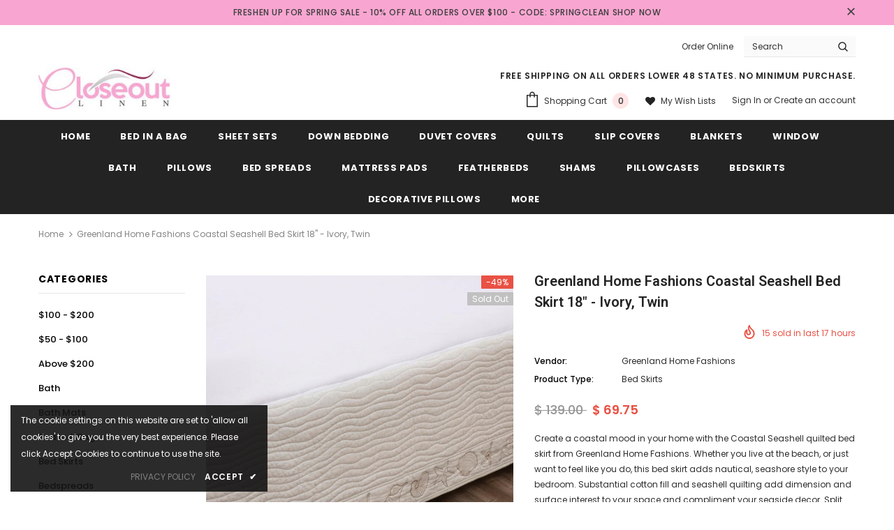

--- FILE ---
content_type: text/html; charset=utf-8
request_url: https://www.closeoutlinen.com/products/greenland-home-fashions-coastal-seashell-bed-skirt-18-ivory?variant=41940423049373
body_size: 30747
content:
<!doctype html>
<!--[if lt IE 7]><html class="no-js lt-ie9 lt-ie8 lt-ie7" lang="en"> <![endif]-->
<!--[if IE 7]><html class="no-js lt-ie9 lt-ie8" lang="en"> <![endif]-->
<!--[if IE 8]><html class="no-js lt-ie9" lang="en"> <![endif]-->
<!--[if IE 9 ]><html class="ie9 no-js"> <![endif]-->
<!--[if (gt IE 9)|!(IE)]><!--> <html class="no-js"> <!--<![endif]-->
<head>

  <!-- Basic page needs ================================================== -->
  <meta charset="utf-8">
  <meta http-equiv="X-UA-Compatible" content="IE=edge,chrome=1">
	
  <!-- Title and description ================================================== -->
  <title>
  Greenland Home Fashions Coastal Seashell Bed Skirt 18&quot; - Ivory, Twin &ndash; closeoutlinen
  </title>

  
  <meta name="description" content="Create a coastal mood in your home with the Coastal Seashell quilted bed skirt from Greenland Home Fashions. Whether you live at the beach, or just want to feel like you do, this bed skirt adds nautical, seashore style to your bedroom. Substantial cotton fill and seashell quilting add dimension and surface interest to your space and compliment your seaside decor. Split corners for poster beds - these bed skirts will fit your sleigh-style and canopy beds, too. Generous 18inch drop length will give you the generous coverage you need. 100% cotton drop with durable woven polyester platform. Product Color: Ivory. Product Size: Twin.">
  

  <!-- Product meta ================================================== -->
  


  <meta property="og:type" content="product">
  <meta property="og:title" content="Greenland Home Fashions Coastal Seashell Bed Skirt 18&quot; - Ivory, Twin">
  
  <meta property="og:image" content="http://www.closeoutlinen.com/cdn/shop/files/GL-2009EBKT_005_grande.jpg?v=1756426946">
  <meta property="og:image:secure_url" content="https://www.closeoutlinen.com/cdn/shop/files/GL-2009EBKT_005_grande.jpg?v=1756426946">
  
  <meta property="og:image" content="http://www.closeoutlinen.com/cdn/shop/files/GL-2009EBKT_001_grande.jpg?v=1756426946">
  <meta property="og:image:secure_url" content="https://www.closeoutlinen.com/cdn/shop/files/GL-2009EBKT_001_grande.jpg?v=1756426946">
  
  <meta property="og:image" content="http://www.closeoutlinen.com/cdn/shop/files/GL-2009EBKT_002_grande.jpg?v=1756426946">
  <meta property="og:image:secure_url" content="https://www.closeoutlinen.com/cdn/shop/files/GL-2009EBKT_002_grande.jpg?v=1756426946">
  
  <meta property="og:price:amount" content="69.75">
  <meta property="og:price:currency" content="USD">


  <meta property="og:description" content="Create a coastal mood in your home with the Coastal Seashell quilted bed skirt from Greenland Home Fashions. Whether you live at the beach, or just want to feel like you do, this bed skirt adds nautical, seashore style to your bedroom. Substantial cotton fill and seashell quilting add dimension and surface interest to your space and compliment your seaside decor. Split corners for poster beds - these bed skirts will fit your sleigh-style and canopy beds, too. Generous 18inch drop length will give you the generous coverage you need. 100% cotton drop with durable woven polyester platform. Product Color: Ivory. Product Size: Twin.">


  <meta property="og:url" content="https://www.closeoutlinen.com/products/greenland-home-fashions-coastal-seashell-bed-skirt-18-ivory">
  <meta property="og:site_name" content="closeoutlinen">
  <!-- /snippets/twitter-card.liquid -->





  <meta name="twitter:card" content="product">
  <meta name="twitter:title" content="Greenland Home Fashions Coastal Seashell Bed Skirt 18" - Ivory, Twin">
  <meta name="twitter:description" content="Create a coastal mood in your home with the Coastal Seashell quilted bed skirt from Greenland Home Fashions. Whether you live at the beach, or just want to feel like you do, this bed skirt adds nautical, seashore style to your bedroom. Substantial cotton fill and seashell quilting add dimension and surface interest to your space and compliment your seaside decor. Split corners for poster beds - these bed skirts will fit your sleigh-style and canopy beds, too. Generous 18inch drop length will give you the generous coverage you need. 100% cotton drop with durable woven polyester platform. Product Color: Ivory. Product Size: Twin.Generous 18-inch drop length bed skirts in sizes to fit every bed. Product Color: Ivory. Product Size: Twin.Triple layeredbed skirt include substantial cottonfill and quilting create depthElegant seashell and ocean wave pattern quilting for a relaxedMachine washable100%">
  <meta name="twitter:image" content="https://www.closeoutlinen.com/cdn/shop/files/GL-2009EBKT_005_medium.jpg?v=1756426946">
  <meta name="twitter:image:width" content="240">
  <meta name="twitter:image:height" content="240">
  <meta name="twitter:label1" content="Price">
  <meta name="twitter:data1" content="$ 69.75 USD">
  
  <meta name="twitter:label2" content="Brand">
  <meta name="twitter:data2" content="Greenland Home Fashions">
  



  <!-- Helpers ================================================== -->
  <link rel="canonical" href="https://www.closeoutlinen.com/products/greenland-home-fashions-coastal-seashell-bed-skirt-18-ivory">
  <meta name="viewport" content="width=device-width, initial-scale=1, maximum-scale=1, user-scalable=0, minimal-ui">
  
  <!-- Favicon -->
  
  <link rel="shortcut icon" href="//www.closeoutlinen.com/cdn/shop/files/faviconx16x16_32x32.jpg?v=1613702214" type="image/png">
  
 
   <!-- fonts -->
  
<script type="text/javascript">
  WebFontConfig = {
    google: { families: [ 
      
          'Poppins:100,200,300,400,500,600,700,800,900'
	  
      
      	
      		,
      	      
        'Roboto:100,200,300,400,500,600,700,800,900'
	  
    ] }
  };
  
  (function() {
    var wf = document.createElement('script');
    wf.src = ('https:' == document.location.protocol ? 'https' : 'http') +
      '://ajax.googleapis.com/ajax/libs/webfont/1/webfont.js';
    wf.type = 'text/javascript';
    wf.async = 'true';
    var s = document.getElementsByTagName('script')[0];
    s.parentNode.insertBefore(wf, s);
  })(); 
</script>

  
  <!-- Styles -->
  <link href="//www.closeoutlinen.com/cdn/shop/t/21/assets/vendor.min.css?v=100472052405884710241596812259" rel="stylesheet" type="text/css" media="all" />
<link href="//www.closeoutlinen.com/cdn/shop/t/21/assets/theme-styles.scss.css?v=102489306000854834491744003290" rel="stylesheet" type="text/css" media="all" />
<link href="//www.closeoutlinen.com/cdn/shop/t/21/assets/theme-styles-responsive.scss.css?v=183423265754519272281598044009" rel="stylesheet" type="text/css" media="all" />
  
   <!-- Scripts -->
  <script src="//www.closeoutlinen.com/cdn/shop/t/21/assets/jquery.min.js?v=56888366816115934351596812253" type="text/javascript"></script>
<script src="//www.closeoutlinen.com/cdn/shop/t/21/assets/jquery-cookie.min.js?v=72365755745404048181596812252" type="text/javascript"></script>
<script src="//www.closeoutlinen.com/cdn/shop/t/21/assets/lazysizes.min.js?v=84414966064882348651596812255" type="text/javascript"></script>

<script>
  	window.lazySizesConfig = window.lazySizesConfig || {};
    lazySizesConfig.loadMode = 1;
    window.lazySizesConfig.init = false;
    lazySizes.init();
  
    window.ajax_cart = "upsell";
    window.money_format = "$ {{amount}}";//"$ {{amount}} USD";
    window.shop_currency = "USD";
    window.show_multiple_currencies = false;
    window.use_color_swatch = false;
    window.color_swatch_style = "normal";
    window.enable_sidebar_multiple_choice = true;
    window.file_url = "//www.closeoutlinen.com/cdn/shop/files/?2083";
    window.asset_url = "";
    window.router = "";
    window.swatch_recently = "color";
    
    window.inventory_text = {
        in_stock: "In stock",
        many_in_stock: "Many in stock",
        out_of_stock: "Out of stock",
        add_to_cart: "Add to Cart",
        add_all_to_cart: "Add all to Cart",
        sold_out: "Sold Out",
        select_options : "Select options",
        unavailable: "Unavailable",
        no_more_product: "No more product",
        show_options: "Show Variants",
        hide_options: "Hide Variants",
        adding : "Adding",
        thank_you : "Thank You",
        add_more : "Add More",
        cart_feedback : "Added",
        add_wishlist : "Add to Wish List",
        remove_wishlist : "Remove Wish List",
        previous: "Prev",
        next: "Next",
      	pre_order : "Pre Order",
    };
    window.multi_lang = ;
    window.infinity_scroll_feature = true;
    window.newsletter_popup = false;
</script>

  <!-- Header hook for plugins ================================ -->
  <script>window.performance && window.performance.mark && window.performance.mark('shopify.content_for_header.start');</script><meta id="shopify-digital-wallet" name="shopify-digital-wallet" content="/7445635/digital_wallets/dialog">
<meta name="shopify-checkout-api-token" content="9b618b196d622aebc2e6721514319e8e">
<meta id="in-context-paypal-metadata" data-shop-id="7445635" data-venmo-supported="false" data-environment="production" data-locale="en_US" data-paypal-v4="true" data-currency="USD">
<link rel="alternate" type="application/json+oembed" href="https://www.closeoutlinen.com/products/greenland-home-fashions-coastal-seashell-bed-skirt-18-ivory.oembed">
<script async="async" src="/checkouts/internal/preloads.js?locale=en-US"></script>
<link rel="preconnect" href="https://shop.app" crossorigin="anonymous">
<script async="async" src="https://shop.app/checkouts/internal/preloads.js?locale=en-US&shop_id=7445635" crossorigin="anonymous"></script>
<script id="apple-pay-shop-capabilities" type="application/json">{"shopId":7445635,"countryCode":"US","currencyCode":"USD","merchantCapabilities":["supports3DS"],"merchantId":"gid:\/\/shopify\/Shop\/7445635","merchantName":"closeoutlinen","requiredBillingContactFields":["postalAddress","email"],"requiredShippingContactFields":["postalAddress","email"],"shippingType":"shipping","supportedNetworks":["visa","masterCard","amex","discover","elo","jcb"],"total":{"type":"pending","label":"closeoutlinen","amount":"1.00"},"shopifyPaymentsEnabled":true,"supportsSubscriptions":true}</script>
<script id="shopify-features" type="application/json">{"accessToken":"9b618b196d622aebc2e6721514319e8e","betas":["rich-media-storefront-analytics"],"domain":"www.closeoutlinen.com","predictiveSearch":true,"shopId":7445635,"locale":"en"}</script>
<script>var Shopify = Shopify || {};
Shopify.shop = "closeoutlinen.myshopify.com";
Shopify.locale = "en";
Shopify.currency = {"active":"USD","rate":"1.0"};
Shopify.country = "US";
Shopify.theme = {"name":"Closeoutlinen - Involvepro Dev","id":107564892317,"schema_name":"Ella","schema_version":"3.0.0","theme_store_id":null,"role":"main"};
Shopify.theme.handle = "null";
Shopify.theme.style = {"id":null,"handle":null};
Shopify.cdnHost = "www.closeoutlinen.com/cdn";
Shopify.routes = Shopify.routes || {};
Shopify.routes.root = "/";</script>
<script type="module">!function(o){(o.Shopify=o.Shopify||{}).modules=!0}(window);</script>
<script>!function(o){function n(){var o=[];function n(){o.push(Array.prototype.slice.apply(arguments))}return n.q=o,n}var t=o.Shopify=o.Shopify||{};t.loadFeatures=n(),t.autoloadFeatures=n()}(window);</script>
<script>
  window.ShopifyPay = window.ShopifyPay || {};
  window.ShopifyPay.apiHost = "shop.app\/pay";
  window.ShopifyPay.redirectState = null;
</script>
<script id="shop-js-analytics" type="application/json">{"pageType":"product"}</script>
<script defer="defer" async type="module" src="//www.closeoutlinen.com/cdn/shopifycloud/shop-js/modules/v2/client.init-shop-cart-sync_DGjqyID6.en.esm.js"></script>
<script defer="defer" async type="module" src="//www.closeoutlinen.com/cdn/shopifycloud/shop-js/modules/v2/chunk.common_CM5e3XYf.esm.js"></script>
<script type="module">
  await import("//www.closeoutlinen.com/cdn/shopifycloud/shop-js/modules/v2/client.init-shop-cart-sync_DGjqyID6.en.esm.js");
await import("//www.closeoutlinen.com/cdn/shopifycloud/shop-js/modules/v2/chunk.common_CM5e3XYf.esm.js");

  window.Shopify.SignInWithShop?.initShopCartSync?.({"fedCMEnabled":true,"windoidEnabled":true});

</script>
<script>
  window.Shopify = window.Shopify || {};
  if (!window.Shopify.featureAssets) window.Shopify.featureAssets = {};
  window.Shopify.featureAssets['shop-js'] = {"shop-cart-sync":["modules/v2/client.shop-cart-sync_DS_n0f7A.en.esm.js","modules/v2/chunk.common_CM5e3XYf.esm.js"],"shop-button":["modules/v2/client.shop-button_CNT-NO5k.en.esm.js","modules/v2/chunk.common_CM5e3XYf.esm.js"],"init-fed-cm":["modules/v2/client.init-fed-cm_iCBVkvTB.en.esm.js","modules/v2/chunk.common_CM5e3XYf.esm.js"],"shop-cash-offers":["modules/v2/client.shop-cash-offers_Bicqpat5.en.esm.js","modules/v2/chunk.common_CM5e3XYf.esm.js","modules/v2/chunk.modal_Dl937Oy4.esm.js"],"avatar":["modules/v2/client.avatar_BTnouDA3.en.esm.js"],"init-windoid":["modules/v2/client.init-windoid_BqfVjynn.en.esm.js","modules/v2/chunk.common_CM5e3XYf.esm.js"],"init-shop-email-lookup-coordinator":["modules/v2/client.init-shop-email-lookup-coordinator_CrkkCzDo.en.esm.js","modules/v2/chunk.common_CM5e3XYf.esm.js"],"shop-toast-manager":["modules/v2/client.shop-toast-manager_HMMtSVHE.en.esm.js","modules/v2/chunk.common_CM5e3XYf.esm.js"],"pay-button":["modules/v2/client.pay-button_B57g7222.en.esm.js","modules/v2/chunk.common_CM5e3XYf.esm.js"],"shop-login-button":["modules/v2/client.shop-login-button_CZKuy_To.en.esm.js","modules/v2/chunk.common_CM5e3XYf.esm.js","modules/v2/chunk.modal_Dl937Oy4.esm.js"],"init-shop-cart-sync":["modules/v2/client.init-shop-cart-sync_DGjqyID6.en.esm.js","modules/v2/chunk.common_CM5e3XYf.esm.js"],"init-customer-accounts":["modules/v2/client.init-customer-accounts_CxJ7KIEv.en.esm.js","modules/v2/client.shop-login-button_CZKuy_To.en.esm.js","modules/v2/chunk.common_CM5e3XYf.esm.js","modules/v2/chunk.modal_Dl937Oy4.esm.js"],"init-shop-for-new-customer-accounts":["modules/v2/client.init-shop-for-new-customer-accounts_BDK66bKM.en.esm.js","modules/v2/client.shop-login-button_CZKuy_To.en.esm.js","modules/v2/chunk.common_CM5e3XYf.esm.js","modules/v2/chunk.modal_Dl937Oy4.esm.js"],"lead-capture":["modules/v2/client.lead-capture_QF_QcTqn.en.esm.js","modules/v2/chunk.common_CM5e3XYf.esm.js","modules/v2/chunk.modal_Dl937Oy4.esm.js"],"shop-follow-button":["modules/v2/client.shop-follow-button_Cgw6zD7w.en.esm.js","modules/v2/chunk.common_CM5e3XYf.esm.js","modules/v2/chunk.modal_Dl937Oy4.esm.js"],"checkout-modal":["modules/v2/client.checkout-modal_r-P2WYUC.en.esm.js","modules/v2/chunk.common_CM5e3XYf.esm.js","modules/v2/chunk.modal_Dl937Oy4.esm.js"],"init-customer-accounts-sign-up":["modules/v2/client.init-customer-accounts-sign-up_fcc8iru1.en.esm.js","modules/v2/client.shop-login-button_CZKuy_To.en.esm.js","modules/v2/chunk.common_CM5e3XYf.esm.js","modules/v2/chunk.modal_Dl937Oy4.esm.js"],"shop-login":["modules/v2/client.shop-login_CJN-CB3q.en.esm.js","modules/v2/chunk.common_CM5e3XYf.esm.js","modules/v2/chunk.modal_Dl937Oy4.esm.js"],"payment-terms":["modules/v2/client.payment-terms_C8iL647G.en.esm.js","modules/v2/chunk.common_CM5e3XYf.esm.js","modules/v2/chunk.modal_Dl937Oy4.esm.js"]};
</script>
<script id="__st">var __st={"a":7445635,"offset":-18000,"reqid":"9444e9c4-d28c-4b49-a3a3-97b741206987-1766009253","pageurl":"www.closeoutlinen.com\/products\/greenland-home-fashions-coastal-seashell-bed-skirt-18-ivory?variant=41940423049373","u":"31ce9174cee0","p":"product","rtyp":"product","rid":7279189852317};</script>
<script>window.ShopifyPaypalV4VisibilityTracking = true;</script>
<script id="captcha-bootstrap">!function(){'use strict';const t='contact',e='account',n='new_comment',o=[[t,t],['blogs',n],['comments',n],[t,'customer']],c=[[e,'customer_login'],[e,'guest_login'],[e,'recover_customer_password'],[e,'create_customer']],r=t=>t.map((([t,e])=>`form[action*='/${t}']:not([data-nocaptcha='true']) input[name='form_type'][value='${e}']`)).join(','),a=t=>()=>t?[...document.querySelectorAll(t)].map((t=>t.form)):[];function s(){const t=[...o],e=r(t);return a(e)}const i='password',u='form_key',d=['recaptcha-v3-token','g-recaptcha-response','h-captcha-response',i],f=()=>{try{return window.sessionStorage}catch{return}},m='__shopify_v',_=t=>t.elements[u];function p(t,e,n=!1){try{const o=window.sessionStorage,c=JSON.parse(o.getItem(e)),{data:r}=function(t){const{data:e,action:n}=t;return t[m]||n?{data:e,action:n}:{data:t,action:n}}(c);for(const[e,n]of Object.entries(r))t.elements[e]&&(t.elements[e].value=n);n&&o.removeItem(e)}catch(o){console.error('form repopulation failed',{error:o})}}const l='form_type',E='cptcha';function T(t){t.dataset[E]=!0}const w=window,h=w.document,L='Shopify',v='ce_forms',y='captcha';let A=!1;((t,e)=>{const n=(g='f06e6c50-85a8-45c8-87d0-21a2b65856fe',I='https://cdn.shopify.com/shopifycloud/storefront-forms-hcaptcha/ce_storefront_forms_captcha_hcaptcha.v1.5.2.iife.js',D={infoText:'Protected by hCaptcha',privacyText:'Privacy',termsText:'Terms'},(t,e,n)=>{const o=w[L][v],c=o.bindForm;if(c)return c(t,g,e,D).then(n);var r;o.q.push([[t,g,e,D],n]),r=I,A||(h.body.append(Object.assign(h.createElement('script'),{id:'captcha-provider',async:!0,src:r})),A=!0)});var g,I,D;w[L]=w[L]||{},w[L][v]=w[L][v]||{},w[L][v].q=[],w[L][y]=w[L][y]||{},w[L][y].protect=function(t,e){n(t,void 0,e),T(t)},Object.freeze(w[L][y]),function(t,e,n,w,h,L){const[v,y,A,g]=function(t,e,n){const i=e?o:[],u=t?c:[],d=[...i,...u],f=r(d),m=r(i),_=r(d.filter((([t,e])=>n.includes(e))));return[a(f),a(m),a(_),s()]}(w,h,L),I=t=>{const e=t.target;return e instanceof HTMLFormElement?e:e&&e.form},D=t=>v().includes(t);t.addEventListener('submit',(t=>{const e=I(t);if(!e)return;const n=D(e)&&!e.dataset.hcaptchaBound&&!e.dataset.recaptchaBound,o=_(e),c=g().includes(e)&&(!o||!o.value);(n||c)&&t.preventDefault(),c&&!n&&(function(t){try{if(!f())return;!function(t){const e=f();if(!e)return;const n=_(t);if(!n)return;const o=n.value;o&&e.removeItem(o)}(t);const e=Array.from(Array(32),(()=>Math.random().toString(36)[2])).join('');!function(t,e){_(t)||t.append(Object.assign(document.createElement('input'),{type:'hidden',name:u})),t.elements[u].value=e}(t,e),function(t,e){const n=f();if(!n)return;const o=[...t.querySelectorAll(`input[type='${i}']`)].map((({name:t})=>t)),c=[...d,...o],r={};for(const[a,s]of new FormData(t).entries())c.includes(a)||(r[a]=s);n.setItem(e,JSON.stringify({[m]:1,action:t.action,data:r}))}(t,e)}catch(e){console.error('failed to persist form',e)}}(e),e.submit())}));const S=(t,e)=>{t&&!t.dataset[E]&&(n(t,e.some((e=>e===t))),T(t))};for(const o of['focusin','change'])t.addEventListener(o,(t=>{const e=I(t);D(e)&&S(e,y())}));const B=e.get('form_key'),M=e.get(l),P=B&&M;t.addEventListener('DOMContentLoaded',(()=>{const t=y();if(P)for(const e of t)e.elements[l].value===M&&p(e,B);[...new Set([...A(),...v().filter((t=>'true'===t.dataset.shopifyCaptcha))])].forEach((e=>S(e,t)))}))}(h,new URLSearchParams(w.location.search),n,t,e,['guest_login'])})(!0,!0)}();</script>
<script integrity="sha256-52AcMU7V7pcBOXWImdc/TAGTFKeNjmkeM1Pvks/DTgc=" data-source-attribution="shopify.loadfeatures" defer="defer" src="//www.closeoutlinen.com/cdn/shopifycloud/storefront/assets/storefront/load_feature-81c60534.js" crossorigin="anonymous"></script>
<script crossorigin="anonymous" defer="defer" src="//www.closeoutlinen.com/cdn/shopifycloud/storefront/assets/shopify_pay/storefront-65b4c6d7.js?v=20250812"></script>
<script data-source-attribution="shopify.dynamic_checkout.dynamic.init">var Shopify=Shopify||{};Shopify.PaymentButton=Shopify.PaymentButton||{isStorefrontPortableWallets:!0,init:function(){window.Shopify.PaymentButton.init=function(){};var t=document.createElement("script");t.src="https://www.closeoutlinen.com/cdn/shopifycloud/portable-wallets/latest/portable-wallets.en.js",t.type="module",document.head.appendChild(t)}};
</script>
<script data-source-attribution="shopify.dynamic_checkout.buyer_consent">
  function portableWalletsHideBuyerConsent(e){var t=document.getElementById("shopify-buyer-consent"),n=document.getElementById("shopify-subscription-policy-button");t&&n&&(t.classList.add("hidden"),t.setAttribute("aria-hidden","true"),n.removeEventListener("click",e))}function portableWalletsShowBuyerConsent(e){var t=document.getElementById("shopify-buyer-consent"),n=document.getElementById("shopify-subscription-policy-button");t&&n&&(t.classList.remove("hidden"),t.removeAttribute("aria-hidden"),n.addEventListener("click",e))}window.Shopify?.PaymentButton&&(window.Shopify.PaymentButton.hideBuyerConsent=portableWalletsHideBuyerConsent,window.Shopify.PaymentButton.showBuyerConsent=portableWalletsShowBuyerConsent);
</script>
<script data-source-attribution="shopify.dynamic_checkout.cart.bootstrap">document.addEventListener("DOMContentLoaded",(function(){function t(){return document.querySelector("shopify-accelerated-checkout-cart, shopify-accelerated-checkout")}if(t())Shopify.PaymentButton.init();else{new MutationObserver((function(e,n){t()&&(Shopify.PaymentButton.init(),n.disconnect())})).observe(document.body,{childList:!0,subtree:!0})}}));
</script>
<link id="shopify-accelerated-checkout-styles" rel="stylesheet" media="screen" href="https://www.closeoutlinen.com/cdn/shopifycloud/portable-wallets/latest/accelerated-checkout-backwards-compat.css" crossorigin="anonymous">
<style id="shopify-accelerated-checkout-cart">
        #shopify-buyer-consent {
  margin-top: 1em;
  display: inline-block;
  width: 100%;
}

#shopify-buyer-consent.hidden {
  display: none;
}

#shopify-subscription-policy-button {
  background: none;
  border: none;
  padding: 0;
  text-decoration: underline;
  font-size: inherit;
  cursor: pointer;
}

#shopify-subscription-policy-button::before {
  box-shadow: none;
}

      </style>

<script>window.performance && window.performance.mark && window.performance.mark('shopify.content_for_header.end');</script>

  <!--[if lt IE 9]>
  <script src="//html5shiv.googlecode.com/svn/trunk/html5.js" type="text/javascript"></script>
  <![endif]-->

  
  
  

  <script>

    Shopify.productOptionsMap = {};
    Shopify.quickViewOptionsMap = {};

    Shopify.updateOptionsInSelector = function(selectorIndex, wrapperSlt) {
        Shopify.optionsMap = wrapperSlt === '.product' ? Shopify.productOptionsMap : Shopify.quickViewOptionsMap;

        switch (selectorIndex) {
            case 0:
                var key = 'root';
                var selector = $(wrapperSlt + ' .single-option-selector:eq(0)');
                break;
            case 1:
                var key = $(wrapperSlt + ' .single-option-selector:eq(0)').val();
                var selector = $(wrapperSlt + ' .single-option-selector:eq(1)');
                break;
            case 2:
                var key = $(wrapperSlt + ' .single-option-selector:eq(0)').val();
                key += ' / ' + $(wrapperSlt + ' .single-option-selector:eq(1)').val();
                var selector = $(wrapperSlt + ' .single-option-selector:eq(2)');
        }

        var initialValue = selector.val();

        selector.empty();

        var availableOptions = Shopify.optionsMap[key];

        if (availableOptions && availableOptions.length) {
            for (var i = 0; i < availableOptions.length; i++) {
                var option = availableOptions[i];

                var newOption = $('<option></option>').val(option).html(option);

                selector.append(newOption);
            }

            $(wrapperSlt + ' .swatch[data-option-index="' + selectorIndex + '"] .swatch-element').each(function() {
                if ($.inArray($(this).attr('data-value'), availableOptions) !== -1) {
                    $(this).removeClass('soldout').find(':radio').removeAttr('disabled', 'disabled').removeAttr('checked');
                }
                else {
                    $(this).addClass('soldout').find(':radio').removeAttr('checked').attr('disabled', 'disabled');
                }
            });

            if ($.inArray(initialValue, availableOptions) !== -1) {
                selector.val(initialValue);
            }

            selector.trigger('change');
        };
    };

    Shopify.linkOptionSelectors = function(product, wrapperSlt) {
        // Building our mapping object.
        Shopify.optionsMap = wrapperSlt === '.product' ? Shopify.productOptionsMap : Shopify.quickViewOptionsMap;

        for (var i = 0; i < product.variants.length; i++) {
            var variant = product.variants[i];

            if (variant.available) {
                // Gathering values for the 1st drop-down.
                Shopify.optionsMap['root'] = Shopify.optionsMap['root'] || [];

                Shopify.optionsMap['root'].push(variant.option1);
                Shopify.optionsMap['root'] = Shopify.uniq(Shopify.optionsMap['root']);

                // Gathering values for the 2nd drop-down.
                if (product.options.length > 1) {
                var key = variant.option1;
                    Shopify.optionsMap[key] = Shopify.optionsMap[key] || [];
                    Shopify.optionsMap[key].push(variant.option2);
                    Shopify.optionsMap[key] = Shopify.uniq(Shopify.optionsMap[key]);
                }

                // Gathering values for the 3rd drop-down.
                if (product.options.length === 3) {
                    var key = variant.option1 + ' / ' + variant.option2;
                    Shopify.optionsMap[key] = Shopify.optionsMap[key] || [];
                    Shopify.optionsMap[key].push(variant.option3);
                    Shopify.optionsMap[key] = Shopify.uniq(Shopify.optionsMap[key]);
                }
            }
        };

        // Update options right away.
        Shopify.updateOptionsInSelector(0, wrapperSlt);

        if (product.options.length > 1) Shopify.updateOptionsInSelector(1, wrapperSlt);
        if (product.options.length === 3) Shopify.updateOptionsInSelector(2, wrapperSlt);

        // When there is an update in the first dropdown.
        $(wrapperSlt + " .single-option-selector:eq(0)").change(function() {
            Shopify.updateOptionsInSelector(1, wrapperSlt);
            if (product.options.length === 3) Shopify.updateOptionsInSelector(2, wrapperSlt);
            return true;
        });

        // When there is an update in the second dropdown.
        $(wrapperSlt + " .single-option-selector:eq(1)").change(function() {
            if (product.options.length === 3) Shopify.updateOptionsInSelector(2, wrapperSlt);
            return true;
        });
    };
</script>

<script type="text/javascript">
  var _support = _support || { 'ui': {}, 'user': {} };
  _support['account'] = 'closeoutlinen';
  _support['ui']['contactMode'] = 'mixed';
  _support['ui']['enableKb'] = 'true';
  _support['ui']['styles'] = {
    widgetColor: 'rgb(248, 166, 209)',
    gradient: true,
  };
  _support['ui']['widget'] = {
    icon: 'chat',
    displayOn: 'all',
    label: {
      text: 'Let us know if you have any questions! &#128522;',
      mode: "notification",
      delay: 3,
      duration: 30,
      sound: true,
    },
    position: 'bottom-right',
    mobilePosition: 'bottom-right'
  };
  _support['apps'] = {
    faq: {"enabled":true},
    recentConversations: {},
    orders: {}
  };
</script>
<link href="https://monorail-edge.shopifysvc.com" rel="dns-prefetch">
<script>(function(){if ("sendBeacon" in navigator && "performance" in window) {try {var session_token_from_headers = performance.getEntriesByType('navigation')[0].serverTiming.find(x => x.name == '_s').description;} catch {var session_token_from_headers = undefined;}var session_cookie_matches = document.cookie.match(/_shopify_s=([^;]*)/);var session_token_from_cookie = session_cookie_matches && session_cookie_matches.length === 2 ? session_cookie_matches[1] : "";var session_token = session_token_from_headers || session_token_from_cookie || "";function handle_abandonment_event(e) {var entries = performance.getEntries().filter(function(entry) {return /monorail-edge.shopifysvc.com/.test(entry.name);});if (!window.abandonment_tracked && entries.length === 0) {window.abandonment_tracked = true;var currentMs = Date.now();var navigation_start = performance.timing.navigationStart;var payload = {shop_id: 7445635,url: window.location.href,navigation_start,duration: currentMs - navigation_start,session_token,page_type: "product"};window.navigator.sendBeacon("https://monorail-edge.shopifysvc.com/v1/produce", JSON.stringify({schema_id: "online_store_buyer_site_abandonment/1.1",payload: payload,metadata: {event_created_at_ms: currentMs,event_sent_at_ms: currentMs}}));}}window.addEventListener('pagehide', handle_abandonment_event);}}());</script>
<script id="web-pixels-manager-setup">(function e(e,d,r,n,o){if(void 0===o&&(o={}),!Boolean(null===(a=null===(i=window.Shopify)||void 0===i?void 0:i.analytics)||void 0===a?void 0:a.replayQueue)){var i,a;window.Shopify=window.Shopify||{};var t=window.Shopify;t.analytics=t.analytics||{};var s=t.analytics;s.replayQueue=[],s.publish=function(e,d,r){return s.replayQueue.push([e,d,r]),!0};try{self.performance.mark("wpm:start")}catch(e){}var l=function(){var e={modern:/Edge?\/(1{2}[4-9]|1[2-9]\d|[2-9]\d{2}|\d{4,})\.\d+(\.\d+|)|Firefox\/(1{2}[4-9]|1[2-9]\d|[2-9]\d{2}|\d{4,})\.\d+(\.\d+|)|Chrom(ium|e)\/(9{2}|\d{3,})\.\d+(\.\d+|)|(Maci|X1{2}).+ Version\/(15\.\d+|(1[6-9]|[2-9]\d|\d{3,})\.\d+)([,.]\d+|)( \(\w+\)|)( Mobile\/\w+|) Safari\/|Chrome.+OPR\/(9{2}|\d{3,})\.\d+\.\d+|(CPU[ +]OS|iPhone[ +]OS|CPU[ +]iPhone|CPU IPhone OS|CPU iPad OS)[ +]+(15[._]\d+|(1[6-9]|[2-9]\d|\d{3,})[._]\d+)([._]\d+|)|Android:?[ /-](13[3-9]|1[4-9]\d|[2-9]\d{2}|\d{4,})(\.\d+|)(\.\d+|)|Android.+Firefox\/(13[5-9]|1[4-9]\d|[2-9]\d{2}|\d{4,})\.\d+(\.\d+|)|Android.+Chrom(ium|e)\/(13[3-9]|1[4-9]\d|[2-9]\d{2}|\d{4,})\.\d+(\.\d+|)|SamsungBrowser\/([2-9]\d|\d{3,})\.\d+/,legacy:/Edge?\/(1[6-9]|[2-9]\d|\d{3,})\.\d+(\.\d+|)|Firefox\/(5[4-9]|[6-9]\d|\d{3,})\.\d+(\.\d+|)|Chrom(ium|e)\/(5[1-9]|[6-9]\d|\d{3,})\.\d+(\.\d+|)([\d.]+$|.*Safari\/(?![\d.]+ Edge\/[\d.]+$))|(Maci|X1{2}).+ Version\/(10\.\d+|(1[1-9]|[2-9]\d|\d{3,})\.\d+)([,.]\d+|)( \(\w+\)|)( Mobile\/\w+|) Safari\/|Chrome.+OPR\/(3[89]|[4-9]\d|\d{3,})\.\d+\.\d+|(CPU[ +]OS|iPhone[ +]OS|CPU[ +]iPhone|CPU IPhone OS|CPU iPad OS)[ +]+(10[._]\d+|(1[1-9]|[2-9]\d|\d{3,})[._]\d+)([._]\d+|)|Android:?[ /-](13[3-9]|1[4-9]\d|[2-9]\d{2}|\d{4,})(\.\d+|)(\.\d+|)|Mobile Safari.+OPR\/([89]\d|\d{3,})\.\d+\.\d+|Android.+Firefox\/(13[5-9]|1[4-9]\d|[2-9]\d{2}|\d{4,})\.\d+(\.\d+|)|Android.+Chrom(ium|e)\/(13[3-9]|1[4-9]\d|[2-9]\d{2}|\d{4,})\.\d+(\.\d+|)|Android.+(UC? ?Browser|UCWEB|U3)[ /]?(15\.([5-9]|\d{2,})|(1[6-9]|[2-9]\d|\d{3,})\.\d+)\.\d+|SamsungBrowser\/(5\.\d+|([6-9]|\d{2,})\.\d+)|Android.+MQ{2}Browser\/(14(\.(9|\d{2,})|)|(1[5-9]|[2-9]\d|\d{3,})(\.\d+|))(\.\d+|)|K[Aa][Ii]OS\/(3\.\d+|([4-9]|\d{2,})\.\d+)(\.\d+|)/},d=e.modern,r=e.legacy,n=navigator.userAgent;return n.match(d)?"modern":n.match(r)?"legacy":"unknown"}(),u="modern"===l?"modern":"legacy",c=(null!=n?n:{modern:"",legacy:""})[u],f=function(e){return[e.baseUrl,"/wpm","/b",e.hashVersion,"modern"===e.buildTarget?"m":"l",".js"].join("")}({baseUrl:d,hashVersion:r,buildTarget:u}),m=function(e){var d=e.version,r=e.bundleTarget,n=e.surface,o=e.pageUrl,i=e.monorailEndpoint;return{emit:function(e){var a=e.status,t=e.errorMsg,s=(new Date).getTime(),l=JSON.stringify({metadata:{event_sent_at_ms:s},events:[{schema_id:"web_pixels_manager_load/3.1",payload:{version:d,bundle_target:r,page_url:o,status:a,surface:n,error_msg:t},metadata:{event_created_at_ms:s}}]});if(!i)return console&&console.warn&&console.warn("[Web Pixels Manager] No Monorail endpoint provided, skipping logging."),!1;try{return self.navigator.sendBeacon.bind(self.navigator)(i,l)}catch(e){}var u=new XMLHttpRequest;try{return u.open("POST",i,!0),u.setRequestHeader("Content-Type","text/plain"),u.send(l),!0}catch(e){return console&&console.warn&&console.warn("[Web Pixels Manager] Got an unhandled error while logging to Monorail."),!1}}}}({version:r,bundleTarget:l,surface:e.surface,pageUrl:self.location.href,monorailEndpoint:e.monorailEndpoint});try{o.browserTarget=l,function(e){var d=e.src,r=e.async,n=void 0===r||r,o=e.onload,i=e.onerror,a=e.sri,t=e.scriptDataAttributes,s=void 0===t?{}:t,l=document.createElement("script"),u=document.querySelector("head"),c=document.querySelector("body");if(l.async=n,l.src=d,a&&(l.integrity=a,l.crossOrigin="anonymous"),s)for(var f in s)if(Object.prototype.hasOwnProperty.call(s,f))try{l.dataset[f]=s[f]}catch(e){}if(o&&l.addEventListener("load",o),i&&l.addEventListener("error",i),u)u.appendChild(l);else{if(!c)throw new Error("Did not find a head or body element to append the script");c.appendChild(l)}}({src:f,async:!0,onload:function(){if(!function(){var e,d;return Boolean(null===(d=null===(e=window.Shopify)||void 0===e?void 0:e.analytics)||void 0===d?void 0:d.initialized)}()){var d=window.webPixelsManager.init(e)||void 0;if(d){var r=window.Shopify.analytics;r.replayQueue.forEach((function(e){var r=e[0],n=e[1],o=e[2];d.publishCustomEvent(r,n,o)})),r.replayQueue=[],r.publish=d.publishCustomEvent,r.visitor=d.visitor,r.initialized=!0}}},onerror:function(){return m.emit({status:"failed",errorMsg:"".concat(f," has failed to load")})},sri:function(e){var d=/^sha384-[A-Za-z0-9+/=]+$/;return"string"==typeof e&&d.test(e)}(c)?c:"",scriptDataAttributes:o}),m.emit({status:"loading"})}catch(e){m.emit({status:"failed",errorMsg:(null==e?void 0:e.message)||"Unknown error"})}}})({shopId: 7445635,storefrontBaseUrl: "https://www.closeoutlinen.com",extensionsBaseUrl: "https://extensions.shopifycdn.com/cdn/shopifycloud/web-pixels-manager",monorailEndpoint: "https://monorail-edge.shopifysvc.com/unstable/produce_batch",surface: "storefront-renderer",enabledBetaFlags: ["2dca8a86"],webPixelsConfigList: [{"id":"141197630","eventPayloadVersion":"v1","runtimeContext":"LAX","scriptVersion":"1","type":"CUSTOM","privacyPurposes":["ANALYTICS"],"name":"Google Analytics tag (migrated)"},{"id":"shopify-app-pixel","configuration":"{}","eventPayloadVersion":"v1","runtimeContext":"STRICT","scriptVersion":"0450","apiClientId":"shopify-pixel","type":"APP","privacyPurposes":["ANALYTICS","MARKETING"]},{"id":"shopify-custom-pixel","eventPayloadVersion":"v1","runtimeContext":"LAX","scriptVersion":"0450","apiClientId":"shopify-pixel","type":"CUSTOM","privacyPurposes":["ANALYTICS","MARKETING"]}],isMerchantRequest: false,initData: {"shop":{"name":"closeoutlinen","paymentSettings":{"currencyCode":"USD"},"myshopifyDomain":"closeoutlinen.myshopify.com","countryCode":"US","storefrontUrl":"https:\/\/www.closeoutlinen.com"},"customer":null,"cart":null,"checkout":null,"productVariants":[{"price":{"amount":69.75,"currencyCode":"USD"},"product":{"title":"Greenland Home Fashions Coastal Seashell Bed Skirt 18\" - Ivory, Twin","vendor":"Greenland Home Fashions","id":"7279189852317","untranslatedTitle":"Greenland Home Fashions Coastal Seashell Bed Skirt 18\" - Ivory, Twin","url":"\/products\/greenland-home-fashions-coastal-seashell-bed-skirt-18-ivory","type":"Bed Skirts"},"id":"41940423049373","image":{"src":"\/\/www.closeoutlinen.com\/cdn\/shop\/files\/GL-2009EBKT_005.jpg?v=1756426946"},"sku":"GL-2009EBKT","title":"Default Title","untranslatedTitle":"Default Title"}],"purchasingCompany":null},},"https://www.closeoutlinen.com/cdn","ae1676cfwd2530674p4253c800m34e853cb",{"modern":"","legacy":""},{"shopId":"7445635","storefrontBaseUrl":"https:\/\/www.closeoutlinen.com","extensionBaseUrl":"https:\/\/extensions.shopifycdn.com\/cdn\/shopifycloud\/web-pixels-manager","surface":"storefront-renderer","enabledBetaFlags":"[\"2dca8a86\"]","isMerchantRequest":"false","hashVersion":"ae1676cfwd2530674p4253c800m34e853cb","publish":"custom","events":"[[\"page_viewed\",{}],[\"product_viewed\",{\"productVariant\":{\"price\":{\"amount\":69.75,\"currencyCode\":\"USD\"},\"product\":{\"title\":\"Greenland Home Fashions Coastal Seashell Bed Skirt 18\\\" - Ivory, Twin\",\"vendor\":\"Greenland Home Fashions\",\"id\":\"7279189852317\",\"untranslatedTitle\":\"Greenland Home Fashions Coastal Seashell Bed Skirt 18\\\" - Ivory, Twin\",\"url\":\"\/products\/greenland-home-fashions-coastal-seashell-bed-skirt-18-ivory\",\"type\":\"Bed Skirts\"},\"id\":\"41940423049373\",\"image\":{\"src\":\"\/\/www.closeoutlinen.com\/cdn\/shop\/files\/GL-2009EBKT_005.jpg?v=1756426946\"},\"sku\":\"GL-2009EBKT\",\"title\":\"Default Title\",\"untranslatedTitle\":\"Default Title\"}}]]"});</script><script>
  window.ShopifyAnalytics = window.ShopifyAnalytics || {};
  window.ShopifyAnalytics.meta = window.ShopifyAnalytics.meta || {};
  window.ShopifyAnalytics.meta.currency = 'USD';
  var meta = {"product":{"id":7279189852317,"gid":"gid:\/\/shopify\/Product\/7279189852317","vendor":"Greenland Home Fashions","type":"Bed Skirts","variants":[{"id":41940423049373,"price":6975,"name":"Greenland Home Fashions Coastal Seashell Bed Skirt 18\" - Ivory, Twin","public_title":null,"sku":"GL-2009EBKT"}],"remote":false},"page":{"pageType":"product","resourceType":"product","resourceId":7279189852317}};
  for (var attr in meta) {
    window.ShopifyAnalytics.meta[attr] = meta[attr];
  }
</script>
<script class="analytics">
  (function () {
    var customDocumentWrite = function(content) {
      var jquery = null;

      if (window.jQuery) {
        jquery = window.jQuery;
      } else if (window.Checkout && window.Checkout.$) {
        jquery = window.Checkout.$;
      }

      if (jquery) {
        jquery('body').append(content);
      }
    };

    var hasLoggedConversion = function(token) {
      if (token) {
        return document.cookie.indexOf('loggedConversion=' + token) !== -1;
      }
      return false;
    }

    var setCookieIfConversion = function(token) {
      if (token) {
        var twoMonthsFromNow = new Date(Date.now());
        twoMonthsFromNow.setMonth(twoMonthsFromNow.getMonth() + 2);

        document.cookie = 'loggedConversion=' + token + '; expires=' + twoMonthsFromNow;
      }
    }

    var trekkie = window.ShopifyAnalytics.lib = window.trekkie = window.trekkie || [];
    if (trekkie.integrations) {
      return;
    }
    trekkie.methods = [
      'identify',
      'page',
      'ready',
      'track',
      'trackForm',
      'trackLink'
    ];
    trekkie.factory = function(method) {
      return function() {
        var args = Array.prototype.slice.call(arguments);
        args.unshift(method);
        trekkie.push(args);
        return trekkie;
      };
    };
    for (var i = 0; i < trekkie.methods.length; i++) {
      var key = trekkie.methods[i];
      trekkie[key] = trekkie.factory(key);
    }
    trekkie.load = function(config) {
      trekkie.config = config || {};
      trekkie.config.initialDocumentCookie = document.cookie;
      var first = document.getElementsByTagName('script')[0];
      var script = document.createElement('script');
      script.type = 'text/javascript';
      script.onerror = function(e) {
        var scriptFallback = document.createElement('script');
        scriptFallback.type = 'text/javascript';
        scriptFallback.onerror = function(error) {
                var Monorail = {
      produce: function produce(monorailDomain, schemaId, payload) {
        var currentMs = new Date().getTime();
        var event = {
          schema_id: schemaId,
          payload: payload,
          metadata: {
            event_created_at_ms: currentMs,
            event_sent_at_ms: currentMs
          }
        };
        return Monorail.sendRequest("https://" + monorailDomain + "/v1/produce", JSON.stringify(event));
      },
      sendRequest: function sendRequest(endpointUrl, payload) {
        // Try the sendBeacon API
        if (window && window.navigator && typeof window.navigator.sendBeacon === 'function' && typeof window.Blob === 'function' && !Monorail.isIos12()) {
          var blobData = new window.Blob([payload], {
            type: 'text/plain'
          });

          if (window.navigator.sendBeacon(endpointUrl, blobData)) {
            return true;
          } // sendBeacon was not successful

        } // XHR beacon

        var xhr = new XMLHttpRequest();

        try {
          xhr.open('POST', endpointUrl);
          xhr.setRequestHeader('Content-Type', 'text/plain');
          xhr.send(payload);
        } catch (e) {
          console.log(e);
        }

        return false;
      },
      isIos12: function isIos12() {
        return window.navigator.userAgent.lastIndexOf('iPhone; CPU iPhone OS 12_') !== -1 || window.navigator.userAgent.lastIndexOf('iPad; CPU OS 12_') !== -1;
      }
    };
    Monorail.produce('monorail-edge.shopifysvc.com',
      'trekkie_storefront_load_errors/1.1',
      {shop_id: 7445635,
      theme_id: 107564892317,
      app_name: "storefront",
      context_url: window.location.href,
      source_url: "//www.closeoutlinen.com/cdn/s/trekkie.storefront.4b0d51228c8d1703f19d66468963c9de55bf59b0.min.js"});

        };
        scriptFallback.async = true;
        scriptFallback.src = '//www.closeoutlinen.com/cdn/s/trekkie.storefront.4b0d51228c8d1703f19d66468963c9de55bf59b0.min.js';
        first.parentNode.insertBefore(scriptFallback, first);
      };
      script.async = true;
      script.src = '//www.closeoutlinen.com/cdn/s/trekkie.storefront.4b0d51228c8d1703f19d66468963c9de55bf59b0.min.js';
      first.parentNode.insertBefore(script, first);
    };
    trekkie.load(
      {"Trekkie":{"appName":"storefront","development":false,"defaultAttributes":{"shopId":7445635,"isMerchantRequest":null,"themeId":107564892317,"themeCityHash":"2274295905259605350","contentLanguage":"en","currency":"USD","eventMetadataId":"0eaf9a61-dd4b-4fbf-9f4b-6db67bbf3d6d"},"isServerSideCookieWritingEnabled":true,"monorailRegion":"shop_domain","enabledBetaFlags":["65f19447"]},"Session Attribution":{},"S2S":{"facebookCapiEnabled":false,"source":"trekkie-storefront-renderer","apiClientId":580111}}
    );

    var loaded = false;
    trekkie.ready(function() {
      if (loaded) return;
      loaded = true;

      window.ShopifyAnalytics.lib = window.trekkie;

      var originalDocumentWrite = document.write;
      document.write = customDocumentWrite;
      try { window.ShopifyAnalytics.merchantGoogleAnalytics.call(this); } catch(error) {};
      document.write = originalDocumentWrite;

      window.ShopifyAnalytics.lib.page(null,{"pageType":"product","resourceType":"product","resourceId":7279189852317,"shopifyEmitted":true});

      var match = window.location.pathname.match(/checkouts\/(.+)\/(thank_you|post_purchase)/)
      var token = match? match[1]: undefined;
      if (!hasLoggedConversion(token)) {
        setCookieIfConversion(token);
        window.ShopifyAnalytics.lib.track("Viewed Product",{"currency":"USD","variantId":41940423049373,"productId":7279189852317,"productGid":"gid:\/\/shopify\/Product\/7279189852317","name":"Greenland Home Fashions Coastal Seashell Bed Skirt 18\" - Ivory, Twin","price":"69.75","sku":"GL-2009EBKT","brand":"Greenland Home Fashions","variant":null,"category":"Bed Skirts","nonInteraction":true,"remote":false},undefined,undefined,{"shopifyEmitted":true});
      window.ShopifyAnalytics.lib.track("monorail:\/\/trekkie_storefront_viewed_product\/1.1",{"currency":"USD","variantId":41940423049373,"productId":7279189852317,"productGid":"gid:\/\/shopify\/Product\/7279189852317","name":"Greenland Home Fashions Coastal Seashell Bed Skirt 18\" - Ivory, Twin","price":"69.75","sku":"GL-2009EBKT","brand":"Greenland Home Fashions","variant":null,"category":"Bed Skirts","nonInteraction":true,"remote":false,"referer":"https:\/\/www.closeoutlinen.com\/products\/greenland-home-fashions-coastal-seashell-bed-skirt-18-ivory?variant=41940423049373"});
      }
    });


        var eventsListenerScript = document.createElement('script');
        eventsListenerScript.async = true;
        eventsListenerScript.src = "//www.closeoutlinen.com/cdn/shopifycloud/storefront/assets/shop_events_listener-3da45d37.js";
        document.getElementsByTagName('head')[0].appendChild(eventsListenerScript);

})();</script>
  <script>
  if (!window.ga || (window.ga && typeof window.ga !== 'function')) {
    window.ga = function ga() {
      (window.ga.q = window.ga.q || []).push(arguments);
      if (window.Shopify && window.Shopify.analytics && typeof window.Shopify.analytics.publish === 'function') {
        window.Shopify.analytics.publish("ga_stub_called", {}, {sendTo: "google_osp_migration"});
      }
      console.error("Shopify's Google Analytics stub called with:", Array.from(arguments), "\nSee https://help.shopify.com/manual/promoting-marketing/pixels/pixel-migration#google for more information.");
    };
    if (window.Shopify && window.Shopify.analytics && typeof window.Shopify.analytics.publish === 'function') {
      window.Shopify.analytics.publish("ga_stub_initialized", {}, {sendTo: "google_osp_migration"});
    }
  }
</script>
<script
  defer
  src="https://www.closeoutlinen.com/cdn/shopifycloud/perf-kit/shopify-perf-kit-2.1.2.min.js"
  data-application="storefront-renderer"
  data-shop-id="7445635"
  data-render-region="gcp-us-central1"
  data-page-type="product"
  data-theme-instance-id="107564892317"
  data-theme-name="Ella"
  data-theme-version="3.0.0"
  data-monorail-region="shop_domain"
  data-resource-timing-sampling-rate="10"
  data-shs="true"
  data-shs-beacon="true"
  data-shs-export-with-fetch="true"
  data-shs-logs-sample-rate="1"
  data-shs-beacon-endpoint="https://www.closeoutlinen.com/api/collect"
></script>
</head>

    

    

<body data-url-lang="/cart" id="greenland-home-fashions-coastal-seashell-bed-skirt-18-quot-ivory-twin" class="  template-product">
  	
    
<div class="wrapper-header wrapper_header_default">
    <div id="shopify-section-header" class="shopify-section"><style>
  /*  Header Top  */
  
  
  
  /*  Search  */
  
  
  
  
  /*  Header Bottom  */
  
  
  
  
  
  
  
  /*  Cart  */
  
  
  
  
  .header-default .header-panel-bt a.logo-title {
    color: #000000;
  }
  .header-top {
  	background-color: #f8a6d1;
    color: #3c3c3c;
  }
  
  .header-top a {
  	color: #3c3c3c;
  }
  
  .header-top .top-message p a:hover {
  	border-bottom-color: #3c3c3c;
  }
  
  .header-top .close:hover {
  	color: #3c3c3c;
  }
  
  .cart-icon .cartCount {
    background-color: #ffe5e5;
    color: #323232;
  }
  
  .logo-img {
  	display: block;
  }
  
  .header-mb .logo-img img,
  .logo-fixed .logo-img img {
    max-height: 26px;
  }
  
  .header-pc .logo-img img {
  	max-height: 60px;
  }

    .header-default .search-form .search-bar {
        background-color: #fafafa;
        border-bottom: 1px solid #e7e7e7;
    }

    .header-default .search-form .input-group-field {
        color: #323232;
    }

    .header-default .search-form .search-bar ::-webkit-input-placeholder {
        color: #323232;
    }

    .header-default .search-form .search-bar ::-moz-placeholder {
        color: #323232;
    }

    .header-default .search-form .search-bar :-ms-input-placeholder {
        color: #323232;
    }

    .header-default .search-form .search-bar :-moz-placeholder {
        color: #323232;
    }

    @media (max-width:767px) {
        .search-open .wrapper-header .header-search__form {
            background-color: #fafafa; 
        }
    }
  
  @media (min-width:1200px) {
    .header-default .header-bottom {
      background-color: #ffffff;
      color: #323232;
    }
    
    .header-default .lang-currency-groups .dropdown-label {
      color: #232323;
    }
    
    .lang-currency-groups .btn-group .dropdown-item {
      color: #232323;
    }
    
    .lang-currency-groups .btn-group .dropdown-item:hover,
    .lang-currency-groups .btn-group .dropdown-item:focus:
    .lang-currency-groups .btn-group .dropdown-item:active,
    .lang-currency-groups .btn-group .dropdown-item.active {
      color: #232323;
    }
    
    .lang-currency-groups .dropdown-menu {
      background-color: #ffffff;
    }
    
    .header-default .header-panel-bt,
    .header-default .header-panel-bt a {
      color: #323232;
    }
    
    .header-default .header-panel-bt .text-hover:before {
      background-color: #323232;
    }
    
    .header-default .free-shipping-text,
    .header-default .header-panel-bt .fa,
    .header-default .header-panel-bt svg {
      color: #232323;
    }        
  }
</style>

<header class="site-header header-default" role="banner">
    
    <div class="header-top">
        <div class="container">
            <div class="top-message">
                <p>
                
<span>
  FRESHEN UP FOR SPRING SALE - 10% OFF ALL ORDERS OVER $100 - CODE: SPRINGCLEAN <a href="https://www.closeoutlinen.com/collections"> SHOP NOW</a>
</span>

                </p>
                <a href="#" title="close" class="close" data-close-header-top>
                <svg aria-hidden="true" data-prefix="fal" data-icon="times" role="img" xmlns="http://www.w3.org/2000/svg" viewBox="0 0 320 512" class="svg-inline--fa fa-times fa-w-10 fa-2x"><path fill="currentColor" d="M193.94 256L296.5 153.44l21.15-21.15c3.12-3.12 3.12-8.19 0-11.31l-22.63-22.63c-3.12-3.12-8.19-3.12-11.31 0L160 222.06 36.29 98.34c-3.12-3.12-8.19-3.12-11.31 0L2.34 120.97c-3.12 3.12-3.12 8.19 0 11.31L126.06 256 2.34 379.71c-3.12 3.12-3.12 8.19 0 11.31l22.63 22.63c3.12 3.12 8.19 3.12 11.31 0L160 289.94 262.56 392.5l21.15 21.15c3.12 3.12 8.19 3.12 11.31 0l22.63-22.63c3.12-3.12 3.12-8.19 0-11.31L193.94 256z" class=""></path></svg>
                </a>
            </div>    
        </div>
    </div>
    
  
    <a href="#" class="icon-nav close-menu-mb" title="Menu Mobile Icon" data-menu-mb-toogle>
        <span class="icon-line"></span>
    </a>

  <div class="header-bottom" data-sticky-mb>
    <div class="container">
      <div class="wrapper-header-bt">
        
        <div class="header-mb">          
    <div class="header-mb-left header-mb-items">
        <div class="hamburger-icon svg-mb">
            <a href="#" class="icon-nav" title="Menu Mobile Icon" data-menu-mb-toogle>
                <span class="icon-line"></span>
            </a>
        </div>

      	
        <div class="search-mb svg-mb">
            <a href="#" title="Search Icon" class="icon-search" data-search-mobile-toggle>
                <svg data-icon="search" viewBox="0 0 512 512" width="100%" height="100%">
    <path d="M495,466.2L377.2,348.4c29.2-35.6,46.8-81.2,46.8-130.9C424,103.5,331.5,11,217.5,11C103.4,11,11,103.5,11,217.5   S103.4,424,217.5,424c49.7,0,95.2-17.5,130.8-46.7L466.1,495c8,8,20.9,8,28.9,0C503,487.1,503,474.1,495,466.2z M217.5,382.9   C126.2,382.9,52,308.7,52,217.5S126.2,52,217.5,52C308.7,52,383,126.3,383,217.5S308.7,382.9,217.5,382.9z"></path>
</svg>
            </a>

            <a href="javascript:void(0)" title="close" class="close close-search">
                <svg aria-hidden="true" data-prefix="fal" data-icon="times" role="img" xmlns="http://www.w3.org/2000/svg" viewBox="0 0 320 512" class="svg-inline--fa fa-times fa-w-10 fa-2x"><path fill="currentColor" d="M193.94 256L296.5 153.44l21.15-21.15c3.12-3.12 3.12-8.19 0-11.31l-22.63-22.63c-3.12-3.12-8.19-3.12-11.31 0L160 222.06 36.29 98.34c-3.12-3.12-8.19-3.12-11.31 0L2.34 120.97c-3.12 3.12-3.12 8.19 0 11.31L126.06 256 2.34 379.71c-3.12 3.12-3.12 8.19 0 11.31l22.63 22.63c3.12 3.12 8.19 3.12 11.31 0L160 289.94 262.56 392.5l21.15 21.15c3.12 3.12 8.19 3.12 11.31 0l22.63-22.63c3.12-3.12 3.12-8.19 0-11.31L193.94 256z" class=""></path></svg>
            </a>
        
            <div class="search-form" data-ajax-search>
    <div class="header-search">
        <div class="header-search__form">
            <a href="javascript:void(0)" title="close" class="close close-search">
                <svg aria-hidden="true" data-prefix="fal" data-icon="times" role="img" xmlns="http://www.w3.org/2000/svg" viewBox="0 0 320 512" class="svg-inline--fa fa-times fa-w-10 fa-2x"><path fill="currentColor" d="M193.94 256L296.5 153.44l21.15-21.15c3.12-3.12 3.12-8.19 0-11.31l-22.63-22.63c-3.12-3.12-8.19-3.12-11.31 0L160 222.06 36.29 98.34c-3.12-3.12-8.19-3.12-11.31 0L2.34 120.97c-3.12 3.12-3.12 8.19 0 11.31L126.06 256 2.34 379.71c-3.12 3.12-3.12 8.19 0 11.31l22.63 22.63c3.12 3.12 8.19 3.12 11.31 0L160 289.94 262.56 392.5l21.15 21.15c3.12 3.12 8.19 3.12 11.31 0l22.63-22.63c3.12-3.12 3.12-8.19 0-11.31L193.94 256z" class=""></path></svg>
            </a>

            <form action="/search" method="get" class="search-bar" role="search">
                <input type="hidden" name="type" value="product">

                <input type="search" name="q" 
                     
                    placeholder="Search" 
                    class="input-group-field header-search__input" aria-label="Search Site" autocomplete="off">
        
                <button type="submit" class="btn icon-search">
                    <svg data-icon="search" viewBox="0 0 512 512" width="100%" height="100%">
    <path d="M495,466.2L377.2,348.4c29.2-35.6,46.8-81.2,46.8-130.9C424,103.5,331.5,11,217.5,11C103.4,11,11,103.5,11,217.5   S103.4,424,217.5,424c49.7,0,95.2-17.5,130.8-46.7L466.1,495c8,8,20.9,8,28.9,0C503,487.1,503,474.1,495,466.2z M217.5,382.9   C126.2,382.9,52,308.7,52,217.5S126.2,52,217.5,52C308.7,52,383,126.3,383,217.5S308.7,382.9,217.5,382.9z"></path>
</svg>
                </button>
            </form>       
        </div>

        <div class="quickSearchResultsWrap" style="display: none;">
            <div class="custom-scrollbar">
                <div class="container">
                    

                    
                    <div class="header-block header-search__product">
                        <div class="box-title">
                            
<span>
  Popular Products
</span>

                        </div>

                        <div class="search__products">
                            <div class="products-grid row">
                                
                            </div>                    
                        </div>
                    </div>
                    
                    
                    <div class="header-search__results-wrapper"></div>          
                </div>
            </div>
        </div>
    </div>
  
     

    <script id="search-results-template" type="text/template7">
        
        {{#if is_loading}}
        <div class="header-search__results">
            <div class="header-search__spinner-container">
                <div class="loading-modal modal"><div></div><div></div><div></div><div></div></div>
            </div>
        </div>

        {{else}}

        {{#if is_show}}
        <div class="header-search__results header-block">
            
            {{#if has_results}}
            <div class="box-title">
                Product Results
            </div>

            <div class="search__products">
                <div class="products-grid row">
                    {{#each results}}

                    <div class="grid-item col-6 col-sm-4">
                        <div class="inner product-item">
                            <div class="inner-top">
                                <div class="product-top">
                                    <div class="product-image">
                                        <a href="{{url}}" class="product-grid-image">
                                            <img src="{{image}}" alt="{{image_alt}}">                                               
                                        </a>
                                    </div>
                                </div>

                                <div class="product-bottom">
                                    <div class="product-vendor">
                                        {{vendor}}
                                    </div>

                                    <a class="product-title" href="{{url}}">
                                        {{title}}
                                    </a>

                                    <div class="price-box">
                                        {{#if on_sale}}
                                        <div class="price-sale">
                                            <span class="old-price">{{ compare_at_price }}</span>
                                            <span class="special-price">
                                                {{ price }}
                                            </span>
                                        </div>
                                        {{else}}
                                        <div class="price-regular">
                                            <span>{{ price }}</span>
                                        </div>
                                        {{/if}}
                                    </div>
                                </div>
                            </div>
                        </div>
                    </div>

                    {{/each}}
                </div>              
            </div>
            
            <div class="text-center">            
                <a href="{{results_url}}" class="text-results header-search__see-more" data-results-count="{{results_count}}">
                    {{results_label}} ({{results_count}})
                </a>
            </div>
            {{else}}

            <p class="header-search__no-results text-results">{{ results_label }}</p>
            {{/if}}
            
        </div>
        {{/if}}
        {{/if}}
    
    </script>
</div>
        </div>  
      	
    </div>

  <div class="header-mb-middle header-mb-items">
    <div class="header-logo">
      
      <a class="logo-img" href="/" title="Logo">
        <img data-src="//www.closeoutlinen.com/cdn/shop/files/logo.png?v=1613696147"
             src="//www.closeoutlinen.com/cdn/shop/files/logo.png?v=1613696147"
             alt="closeoutlinen" itemprop="logo" class="lazyautosizes lazyloade" data-sizes="auto">
      </a>
      
    </div>
  </div>

  <div class="header-mb-right header-mb-items">
    
    <div class="acc-mb svg-mb">
      <a href="#" title="User Icon" class="icon-user" data-user-mobile-toggle>
        <svg xmlns="http://www.w3.org/2000/svg" xmlns:xlink="http://www.w3.org/1999/xlink" id="lnr-user" viewBox="0 0 1024 1024" width="100%" height="100%"><title>user</title><path class="path1" d="M486.4 563.2c-155.275 0-281.6-126.325-281.6-281.6s126.325-281.6 281.6-281.6 281.6 126.325 281.6 281.6-126.325 281.6-281.6 281.6zM486.4 51.2c-127.043 0-230.4 103.357-230.4 230.4s103.357 230.4 230.4 230.4c127.042 0 230.4-103.357 230.4-230.4s-103.358-230.4-230.4-230.4z"/><path class="path2" d="M896 1024h-819.2c-42.347 0-76.8-34.451-76.8-76.8 0-3.485 0.712-86.285 62.72-168.96 36.094-48.126 85.514-86.36 146.883-113.634 74.957-33.314 168.085-50.206 276.797-50.206 108.71 0 201.838 16.893 276.797 50.206 61.37 27.275 110.789 65.507 146.883 113.634 62.008 82.675 62.72 165.475 62.72 168.96 0 42.349-34.451 76.8-76.8 76.8zM486.4 665.6c-178.52 0-310.267 48.789-381 141.093-53.011 69.174-54.195 139.904-54.2 140.61 0 14.013 11.485 25.498 25.6 25.498h819.2c14.115 0 25.6-11.485 25.6-25.6-0.006-0.603-1.189-71.333-54.198-140.507-70.734-92.304-202.483-141.093-381.002-141.093z"/></svg>
      </a>
    </div>
    
    <div class="cart-icon svg-mb">
      <a href="#" title="Cart Icon" data-cart-toggle>       
        
<svg version="1.1" xmlns="http://www.w3.org/2000/svg" viewBox="0 0 30 30" xmlns:xlink="http://www.w3.org/1999/xlink" enable-background="new 0 0 30 30">
  <g>
    <g>
      <path d="M20,6V5c0-2.761-2.239-5-5-5s-5,2.239-5,5v1H4v24h22V6H20z M12,5c0-1.657,1.343-3,3-3s3,1.343,3,3v1h-6V5z M24,28H6V8h4v3    h2V8h6v3h2V8h4V28z"></path>
    </g>
  </g>
</svg>


        <span class="cartCount" data-cart-count>
          0
        </span>
      </a>
    </div>
  </div>          
</div>
        
        <div class="header-pc">
          <div class="header-panel-top">
            
            <div class="cus-ser-text">
              
<span>
  Order Online
</span>

            </div>
            
            
            
            
            
            <div class="nav-search">                    
              <div class="search-form" data-ajax-search>
    <div class="header-search">
        <div class="header-search__form">
            <a href="javascript:void(0)" title="close" class="close close-search">
                <svg aria-hidden="true" data-prefix="fal" data-icon="times" role="img" xmlns="http://www.w3.org/2000/svg" viewBox="0 0 320 512" class="svg-inline--fa fa-times fa-w-10 fa-2x"><path fill="currentColor" d="M193.94 256L296.5 153.44l21.15-21.15c3.12-3.12 3.12-8.19 0-11.31l-22.63-22.63c-3.12-3.12-8.19-3.12-11.31 0L160 222.06 36.29 98.34c-3.12-3.12-8.19-3.12-11.31 0L2.34 120.97c-3.12 3.12-3.12 8.19 0 11.31L126.06 256 2.34 379.71c-3.12 3.12-3.12 8.19 0 11.31l22.63 22.63c3.12 3.12 8.19 3.12 11.31 0L160 289.94 262.56 392.5l21.15 21.15c3.12 3.12 8.19 3.12 11.31 0l22.63-22.63c3.12-3.12 3.12-8.19 0-11.31L193.94 256z" class=""></path></svg>
            </a>

            <form action="/search" method="get" class="search-bar" role="search">
                <input type="hidden" name="type" value="product">

                <input type="search" name="q" 
                     
                    placeholder="Search" 
                    class="input-group-field header-search__input" aria-label="Search Site" autocomplete="off">
        
                <button type="submit" class="btn icon-search">
                    <svg data-icon="search" viewBox="0 0 512 512" width="100%" height="100%">
    <path d="M495,466.2L377.2,348.4c29.2-35.6,46.8-81.2,46.8-130.9C424,103.5,331.5,11,217.5,11C103.4,11,11,103.5,11,217.5   S103.4,424,217.5,424c49.7,0,95.2-17.5,130.8-46.7L466.1,495c8,8,20.9,8,28.9,0C503,487.1,503,474.1,495,466.2z M217.5,382.9   C126.2,382.9,52,308.7,52,217.5S126.2,52,217.5,52C308.7,52,383,126.3,383,217.5S308.7,382.9,217.5,382.9z"></path>
</svg>
                </button>
            </form>       
        </div>

        <div class="quickSearchResultsWrap" style="display: none;">
            <div class="custom-scrollbar">
                <div class="container">
                    

                    
                    <div class="header-block header-search__product">
                        <div class="box-title">
                            
<span>
  Popular Products
</span>

                        </div>

                        <div class="search__products">
                            <div class="products-grid row">
                                
                            </div>                    
                        </div>
                    </div>
                    
                    
                    <div class="header-search__results-wrapper"></div>          
                </div>
            </div>
        </div>
    </div>
  
     

    <script id="search-results-template" type="text/template7">
        
        {{#if is_loading}}
        <div class="header-search__results">
            <div class="header-search__spinner-container">
                <div class="loading-modal modal"><div></div><div></div><div></div><div></div></div>
            </div>
        </div>

        {{else}}

        {{#if is_show}}
        <div class="header-search__results header-block">
            
            {{#if has_results}}
            <div class="box-title">
                Product Results
            </div>

            <div class="search__products">
                <div class="products-grid row">
                    {{#each results}}

                    <div class="grid-item col-6 col-sm-4">
                        <div class="inner product-item">
                            <div class="inner-top">
                                <div class="product-top">
                                    <div class="product-image">
                                        <a href="{{url}}" class="product-grid-image">
                                            <img src="{{image}}" alt="{{image_alt}}">                                               
                                        </a>
                                    </div>
                                </div>

                                <div class="product-bottom">
                                    <div class="product-vendor">
                                        {{vendor}}
                                    </div>

                                    <a class="product-title" href="{{url}}">
                                        {{title}}
                                    </a>

                                    <div class="price-box">
                                        {{#if on_sale}}
                                        <div class="price-sale">
                                            <span class="old-price">{{ compare_at_price }}</span>
                                            <span class="special-price">
                                                {{ price }}
                                            </span>
                                        </div>
                                        {{else}}
                                        <div class="price-regular">
                                            <span>{{ price }}</span>
                                        </div>
                                        {{/if}}
                                    </div>
                                </div>
                            </div>
                        </div>
                    </div>

                    {{/each}}
                </div>              
            </div>
            
            <div class="text-center">            
                <a href="{{results_url}}" class="text-results header-search__see-more" data-results-count="{{results_count}}">
                    {{results_label}} ({{results_count}})
                </a>
            </div>
            {{else}}

            <p class="header-search__no-results text-results">{{ results_label }}</p>
            {{/if}}
            
        </div>
        {{/if}}
        {{/if}}
    
    </script>
</div>
            </div>
            
          </div>
          
          <div class="header-panel-bt">
            <div class="left-groups header-items">
              <div class="header-logo" itemscope itemtype="http://schema.org/Organization">
                <meta itemprop="url" content="https://www.closeoutlinen.com">
                
                <a class="logo-img" href="/" title="Logo">
                  <img itemprop="logo" data-src="//www.closeoutlinen.com/cdn/shop/files/logo.png?v=1613696147"
                       src="//www.closeoutlinen.com/cdn/shop/files/logo.png?v=1613696147"
                       alt="closeoutlinen" itemprop="logo" class="lazyautosizes lazyloaded" data-sizes="auto">
                </a>
                
              </div>
            </div>
            
            <div class="right-groups header-items">
              
              <div class="free-shipping-text">
                
<span>
  FREE SHIPPING ON ALL ORDERS LOWER 48 STATES. NO MINIMUM PURCHASE.
</span>

              </div>
              
              
              <div class="wrapper-top-cart">
                
<a href="javascript:void(0)" title="Cart" class="cart-icon" data-cart-toggle>
    
<svg version="1.1" xmlns="http://www.w3.org/2000/svg" viewBox="0 0 30 30" xmlns:xlink="http://www.w3.org/1999/xlink" enable-background="new 0 0 30 30">
  <g>
    <g>
      <path d="M20,6V5c0-2.761-2.239-5-5-5s-5,2.239-5,5v1H4v24h22V6H20z M12,5c0-1.657,1.343-3,3-3s3,1.343,3,3v1h-6V5z M24,28H6V8h4v3    h2V8h6v3h2V8h4V28z"></path>
    </g>
  </g>
</svg>

    <span class="cart-text">
        Shopping Cart
    </span>
    <span class="cartCount" data-cart-count>
        0
    </span>
</a>


<div id="dropdown-cart"> 
  <div class="cart-title">
    <a href="javascript:void(0)" title="Close" class="close-cart close">
      <svg aria-hidden="true" data-prefix="fal" data-icon="times" role="img" xmlns="http://www.w3.org/2000/svg" viewBox="0 0 320 512" class="svg-inline--fa fa-times fa-w-10 fa-2x"><path fill="currentColor" d="M193.94 256L296.5 153.44l21.15-21.15c3.12-3.12 3.12-8.19 0-11.31l-22.63-22.63c-3.12-3.12-8.19-3.12-11.31 0L160 222.06 36.29 98.34c-3.12-3.12-8.19-3.12-11.31 0L2.34 120.97c-3.12 3.12-3.12 8.19 0 11.31L126.06 256 2.34 379.71c-3.12 3.12-3.12 8.19 0 11.31l22.63 22.63c3.12 3.12 8.19 3.12 11.31 0L160 289.94 262.56 392.5l21.15 21.15c3.12 3.12 8.19 3.12 11.31 0l22.63-22.63c3.12-3.12 3.12-8.19 0-11.31L193.94 256z" class=""></path></svg>
      <span >
        Close
      </span>
    </a>
    
    <h5 >
      Shopping Cart:
    </h5>
  </div>
  
  <div class="no-items">
    <p class="cart_empty"  >
      Your cart is currently empty.
    </p>
    <div class="text-continue">
      <a class="btn btn-continue"  href="/collection/all" >
        Continue Shopping
      </a>
    </div>
  </div>

  <div class="has-items">
    <ol class="mini-products-list">  
      
    </ol>

    <div class="summary">                
      <div class="total">
        <span class="label">
          <span >
            Total:
          </span>
        </span>
        <span class="price">
          $ 0.00
        </span> 
      </div>
    </div>

    
    <div class="checkbox-group">
      <input class="conditions" type="checkbox" name="conditions">
      <label>
<span>
  I agree with the terms and conditions
</span>
</label>
    </div>
    <div class="actions">
      <button class="btn btn-checkout show" onclick="window.location='/checkout'" >
        Check Out
      </button>
      <a class="btn btn-view-cart" href="/cart" >
        View Cart
      </a>      
    </div>
    
  </div>
</div>

              </div>
              
              <div class="header-links">
                
                <a class="wishlist" href="" title="My Wish Lists">
                  <i class="fa fa-heart" aria-hidden="true"></i>
                  <span class="wishlist-text text-hover">
                  	My Wish Lists
                  </span>                  
                </a>
                
                
                <div class="customer-links">
                    
                  
                  <a data-dropdown-user class="acc-links text-hover acc-sign-in" id="customer_login_link" href="/account/login" >
                    Sign In
                  </a>
                  <span class="or-text">
                  	or
                  </span>
                  <a class="acc-links text-hover acc-regis" id="customer_register_link" href="/account/register">
                    Create an account
                  </a>
                                                     
                </div>
                
              </div>
            </div>
          </div>
        </div>
        
      </div>
    </div>
  </div>
</header>

<script>
    var appendPrependMenuMobile = function() {
        var headerPC = $('.wrapper-header .header-pc'),
            wrapperHeaderBt = $('.wrapper-header-bt'),
            wrapperNav = $('.wrapper-navigation'),
            areaMb = wrapperNav.find('.mb-area');

        if (window.innerWidth < 1200) {
            headerPC.appendTo(areaMb);
        } else {
            headerPC.appendTo(wrapperHeaderBt);
        };
    };

    $(document).ready(function() {
        appendPrependMenuMobile();
    });

    $(window).on('resize', function () {
        appendPrependMenuMobile();
    });

    window.dropdowncart_type = "hover";
    
    
</script>

</div>
    <div id="shopify-section-navigation" class="shopify-section"><style>
    
    
    
    
    
    /*  Menu Lv 1  */
    
    
    
    
    /*  Menu Lv 2  */
    
    
    
    
    /*  Menu Lv 3  */
    
    
    
    
    /*  Label - Navigation  */
    
    
    
    
    
    

    .nav-vertical .social-icons a {
        color: #ffffff;
    }

    .nav-vertical .header-logo img {
        max-height: ;
    }

    @media (min-width:1200px) {
        .navigation-vertical-menu,
        .wrapper-navigation,
        .main-menu {
            background-color: #232323;
        }
        
        .site-nav .sub-menu-mobile {
            background-color: #ffffff;
        }
        
        .wrapper-navigation .main-menu {
            text-align: center;
        }
        
        /*  Menu Lv 1  */
        .has_sticky .wrapper_header_default .wrapper-top-cart .cart-icon svg,
        .wrapper-navigation .fixed-right-menu a,
        .wrapper-navigation .site-nav .menu-lv-1 > a {
            color: #ffffff;
        }

                
        .is-sticky .wrapper-navigation .fixed-right-menu .search-fixed,
        .is-sticky .wrapper-navigation .fixed-right-menu .cart-fixed {
            border-left-color: rgba(255, 255, 255, 0.15);
        }

        
        
        .site-nav .menu-lv-1 > a:hover {
            color: #ffffff;
        }
        
        .site-nav .menu-lv-1>a span:before {
            background-color: #ffffff;
        }
        
        /*  Menu Lv 2  */
        .site-nav .menu-lv-2>a,
        .site-nav .mega-menu .mega-banner .title,
        .site-nav .mega-menu .product-item .btn {
            color: #232323;
        }
        
        .site-nav .mega-menu .product-item .btn {
            border-bottom-color: rgba(35, 35, 35, 0.7);
        }
        
        .site-nav .menu-lv-2 > a:hover {
            color: #232323;
        }
        
        /*  Menu Lv 3  */
        .site-nav .menu-lv-3 > a,
        .site-nav .no-mega-menu .menu-lv-2 > a{
            color: #3c3c3c;
        }
        
        .site-nav .menu-lv-3 > a:hover,
        .site-nav .no-mega-menu .menu-lv-2 > a:hover {
            color: #f8a6d1;
        }
        
        .site-nav .menu-lv-3 > a span:before {
            background-color: #f8a6d1;
        }
        
        .site-nav .icon_sale:before {
            border-top-color: #ef6454;
        }

        .site-nav .icon_new:before {
            border-top-color: #06bfe2;
        }

        .site-nav .icon_hot:before {
            border-top-color: #ffbb49;
        }

        .site-nav .menu-lv-1 > a,
        .site-nav .menu-mb-title {
            font-size: 13px;    
        }
        
        .site-nav .menu-lv-2 > a,
        .site-nav .mega-menu .mega-banner .title,
        .site-nav .mega-menu .product-item .btn {
            font-size: 12px;    
        }
        
        .site-nav .menu-lv-3 > a {
            font-size: 12px;    
        }
    }
  
    .site-nav .icon_sale {
        background-color: #ef6454;
        color: #ffffff;
    }
        
    .site-nav .icon_new {
        background-color: #06bfe2;
        color: #ffffff;
    }
        
    .site-nav .icon_hot {
        background-color: #ffbb49;
        color: #ffffff;
    }
   
    @media (max-width:1199px) {
        .site-nav .icon_sale:before {
            border-right-color: #ef6454;
        }

        .site-nav .icon_new:before {
            border-right-color: #06bfe2;
        }

        .site-nav .icon_hot:before {
            border-right-color: #ffbb49;
        }
    }
</style>

<div class="wrapper-navigation" data-sticky-pc>
    
    
    <div class="main-menu jas-mb-style">
        <div class="container">
            <div class="row">
                <div class="col-12">
                    <div class="mb-area">
                        <nav class="nav-bar" role="navigation">
                            

<ul class="site-nav">
    

    

    
    

    


    

    

    

    <li class="menu-lv-1 item">
        <a class=""  href="/">
            
<span>
  Home
</span>


            

            

            

            
        </a>

        
    </li>
    

    
    

    


    

    

    

    <li class="menu-lv-1 item">
        <a class=""  href="/collections/bed-in-a-bag">
            
<span>
  Bed In A Bag
</span>


            

            

            

            
        </a>

        
    </li>
    

    
    

    


    

    

    

    <li class="menu-lv-1 item">
        <a class=""  href="/collections/sheet-sets">
            
<span>
  Sheet Sets
</span>


            

            

            

            
        </a>

        
    </li>
    

    
    

    


    

    

    

    <li class="menu-lv-1 item">
        <a class=""  href="/collections/down-bedding">
            
<span>
  Down Bedding
</span>


            

            

            

            
        </a>

        
    </li>
    

    
    

    


    

    

    

    <li class="menu-lv-1 item">
        <a class=""  href="/collections/duvet-covers">
            
<span>
  Duvet Covers
</span>


            

            

            

            
        </a>

        
    </li>
    

    
    

    


    

    

    

    <li class="menu-lv-1 item">
        <a class=""  href="/collections/quilts">
            
<span>
  Quilts
</span>


            

            

            

            
        </a>

        
    </li>
    

    
    

    


    

    

    

    <li class="menu-lv-1 item">
        <a class=""  href="/collections/slip-covers">
            
<span>
  Slip Covers
</span>


            

            

            

            
        </a>

        
    </li>
    

    
    

    


    

    

    

    <li class="menu-lv-1 item">
        <a class=""  href="/collections/blankets">
            
<span>
  Blankets
</span>


            

            

            

            
        </a>

        
    </li>
    

    
    

    


    

    

    

    <li class="menu-lv-1 item">
        <a class=""  href="/collections/window-treatments">
            
<span>
  Window
</span>


            

            

            

            
        </a>

        
    </li>
    

    
    

    


    

    

    

    <li class="menu-lv-1 item">
        <a class=""  href="/collections/bath">
            
<span>
  Bath
</span>


            

            

            

            
        </a>

        
    </li>
    

    
    

    


    

    

    

    <li class="menu-lv-1 item">
        <a class=""  href="/collections/pillows">
            
<span>
  Pillows
</span>


            

            

            

            
        </a>

        
    </li>
    

    
    

    


    

    

    

    <li class="menu-lv-1 item">
        <a class=""  href="/collections/bedspreads">
            
<span>
  Bed Spreads
</span>


            

            

            

            
        </a>

        
    </li>
    

    
    

    


    

    

    

    <li class="menu-lv-1 item">
        <a class=""  href="/collections/mattress-pads-toppers">
            
<span>
  Mattress Pads
</span>


            

            

            

            
        </a>

        
    </li>
    

    
    

    


    

    

    

    <li class="menu-lv-1 item">
        <a class=""  href="/collections/featherbeds">
            
<span>
  Featherbeds
</span>


            

            

            

            
        </a>

        
    </li>
    

    
    

    


    

    

    

    <li class="menu-lv-1 item">
        <a class=""  href="/collections/shams">
            
<span>
  Shams
</span>


            

            

            

            
        </a>

        
    </li>
    

    
    

    


    

    

    

    <li class="menu-lv-1 item">
        <a class=""  href="/collections/pillowcases">
            
<span>
  Pillowcases
</span>


            

            

            

            
        </a>

        
    </li>
    

    
    

    


    

    

    

    <li class="menu-lv-1 item">
        <a class=""  href="/collections/bed-skirts">
            
<span>
  Bedskirts
</span>


            

            

            

            
        </a>

        
    </li>
    

    
    

    


    

    

    

    <li class="menu-lv-1 item">
        <a class=""  href="/collections/decorative-pillows">
            
<span>
  Decorative Pillows
</span>


            

            

            

            
        </a>

        
    </li>
    

    
    

    


    

    

    

    <li class="menu-lv-1 item dropdown no-mega-menu">
        <a class="menu__moblie "  href="/">
            
<span>
  More
</span>


            
            <span class="icon-dropdown" data-toggle-menu-mb>
                <i class="fa fa-angle-right" aria-hidden="true"></i>
            </span>
            

            

            

            
        </a>

        
        <div class="sub-menu-mobile menu-mb-translate">
            <div class="menu-mb-title">
                <span class="icon-dropdown">
                <i class="fa fa-angle-left" aria-hidden="true"></i>
                </span>
                
<span>
  More
</span>

            </div>

        

            

            

            
            <ul class="site-nav-dropdown">
    
    <li class="menu-lv-2">
        <a  href="/collections/bedspreads">
            
<span>
  Bedspreads
</span>

            
            
        </a>
        
        
    </li>
    
    <li class="menu-lv-2">
        <a  href="/collections/coverlets">
            
<span>
  Coverlets
</span>

            
            
        </a>
        
        
    </li>
    
    <li class="menu-lv-2">
        <a  href="/collections/bed-skirts">
            
<span>
  Curtain Rods
</span>

            
            
        </a>
        
        
    </li>
    
    <li class="menu-lv-2">
        <a  href="/collections/decorative-pillows">
            
<span>
  Decorative Pillows
</span>

            
            
        </a>
        
        
    </li>
    
    <li class="menu-lv-2">
        <a  href="/collections/bed-skirts">
            
<span>
  Bed Skirts
</span>

            
            
        </a>
        
        
    </li>
    
    <li class="menu-lv-2">
        <a  href="/collections/shams">
            
<span>
  Shams
</span>

            
            
        </a>
        
        
    </li>
    
    <li class="menu-lv-2">
        <a  href="/collections/mattress-pads-toppers">
            
<span>
  Mattress Pads
</span>

            
            
        </a>
        
        
    </li>
    
    <li class="menu-lv-2">
        <a  href="/collections/featherbeds">
            
<span>
  Featherbeds
</span>

            
            
        </a>
        
        
    </li>
    
    <li class="menu-lv-2">
        <a  href="/collections/fiberbeds">
            
<span>
  Fiberbeds
</span>

            
            
        </a>
        
        
    </li>
    
    <li class="menu-lv-2">
        <a  href="/collections/individual-sheets">
            
<span>
  Individual Sheets
</span>

            
            
        </a>
        
        
    </li>
    
    <li class="menu-lv-2">
        <a  href="/collections/pillowcases">
            
<span>
  Pillowcases
</span>

            
            
        </a>
        
        
    </li>
    
</ul>
            

            
        </div>
        
    </li>
    
</ul>

                        </nav>                
                    </div>
                </div>
            </div>
        </div>    
    </div>
  
    
    <div class="fixed-right-menu">
        <div class="search-fixed">
            <a href="#" title="Search Icon" class="icon-search" data-search-mobile-toggle>
                <svg data-icon="search" viewBox="0 0 512 512" width="100%" height="100%">
    <path d="M495,466.2L377.2,348.4c29.2-35.6,46.8-81.2,46.8-130.9C424,103.5,331.5,11,217.5,11C103.4,11,11,103.5,11,217.5   S103.4,424,217.5,424c49.7,0,95.2-17.5,130.8-46.7L466.1,495c8,8,20.9,8,28.9,0C503,487.1,503,474.1,495,466.2z M217.5,382.9   C126.2,382.9,52,308.7,52,217.5S126.2,52,217.5,52C308.7,52,383,126.3,383,217.5S308.7,382.9,217.5,382.9z"></path>
</svg>
            </a>
        </div>
        
        <div class="cart-fixed cart-icon">             
            <a href="javascript:void(0)" title="Cart Icon" >
                
<svg version="1.1" xmlns="http://www.w3.org/2000/svg" viewBox="0 0 30 30" xmlns:xlink="http://www.w3.org/1999/xlink" enable-background="new 0 0 30 30">
  <g>
    <g>
      <path d="M20,6V5c0-2.761-2.239-5-5-5s-5,2.239-5,5v1H4v24h22V6H20z M12,5c0-1.657,1.343-3,3-3s3,1.343,3,3v1h-6V5z M24,28H6V8h4v3    h2V8h6v3h2V8h4V28z"></path>
    </g>
  </g>
</svg>


                <span class="cartCount" data-cart-count>
                    0
                </span>
            </a>
        </div>

    </div>
    
</div>

<style>
@media (min-width:1200px) {
    
    .header-lang-style2 .is-sticky .main-menu,
    .wrapper_header_default .is-sticky .main-menu {
        width: -moz-calc(100% - 112px);
        width: -webkit-calc(100% - 112px);
        width: -ms-calc(100% - 112px);
        width: calc(100% - 112px);
        margin-left: 112px;
    }
    
}
</style>

<script>
    window.fixtop_menu = true;
</script>


</div>
</div>

   

        

    
	




<script type="application/ld+json" data-creator_name="FeedArmy">
{
  "@context": "http://schema.org/",
  "@type": "Product",
  "name": "Greenland Home Fashions Coastal Seashell Bed Skirt 18&quot; - Ivory, Twin",
  "url": "https://www.closeoutlinen.com/products/greenland-home-fashions-coastal-seashell-bed-skirt-18-ivory",
  
    "sku": "GL-2009EBKT",
  
  
    "gtin12": 636047422200,
  
  
  
    "productID": "7279189852317",
  "brand": {
    "@type": "Thing",
    "name": "Greenland Home Fashions"
  },
  "description": "Create a coastal mood in your home with the Coastal Seashell quilted bed skirt from Greenland Home Fashions. Whether you live at the beach, or just want to feel like you do, this bed skirt adds nautical, seashore style to your bedroom. Substantial cotton fill and seashell quilting add dimension and surface interest to your space and compliment your seaside decor. Split corners for poster beds - these bed skirts will fit your sleigh-style and canopy beds, too. Generous 18inch drop length will give you the generous coverage you need. 100% cotton drop with durable woven polyester platform. Product Color: Ivory. Product Size: Twin.Generous 18-inch drop length bed skirts in sizes to fit every bed. Product Color: Ivory. Product Size: Twin.Triple layeredbed skirt include substantial cottonfill and quilting create depthElegant seashell and ocean wave pattern quilting for a relaxedMachine washable100% Cotton drop. Polyester platform.",
  "image": "https://www.closeoutlinen.com/cdn/shop/files/GL-2009EBKT_005_grande.jpg?v=1756426946",
  
  
    "offers": 
      {
        "@type" : "Offer",
        "priceCurrency": "USD",
        "price": "69.75",
        "itemCondition" : "http://schema.org/NewCondition",
        "availability" : "http://schema.org/OutOfStock",
        "url" : "https://www.closeoutlinen.com/products/greenland-home-fashions-coastal-seashell-bed-skirt-18-ivory?variant=41940423049373",


            
              
              "image": "https://www.closeoutlinen.com/cdn/shop/files/GL-2009EBKT_005_1000x.jpg?v=1756426946",
            
            
              "name" : "Greenland Home Fashions Coastal Seashell Bed Skirt 18&quot; - Ivory, Twin",
            
            
              "gtin12": 636047422200,
            
            
            
            
              "sku": "GL-2009EBKT",
            
            
            "description" : "Create a coastal mood in your home with the Coastal Seashell quilted bed skirt from Greenland Home Fashions. Whether you live at the beach, or just want to feel like you do, this bed skirt adds nautical, seashore style to your bedroom. Substantial cotton fill and seashell quilting add dimension and surface interest to your space and compliment your seaside decor. Split corners for poster beds - these bed skirts will fit your sleigh-style and canopy beds, too. Generous 18inch drop length will give you the generous coverage you need. 100% cotton drop with durable woven polyester platform. Product Color: Ivory. Product Size: Twin.Generous 18-inch drop length bed skirts in sizes to fit every bed. Product Color: Ivory. Product Size: Twin.Triple layeredbed skirt include substantial cottonfill and quilting create depthElegant seashell and ocean wave pattern quilting for a relaxedMachine washable100% Cotton drop. Polyester platform.",
            
          "priceValidUntil": "2026-12-17"

      }

      
      





      
    

    
  
}
</script>
<script type="application/ld+json">
{
  "@context": "http://schema.org/",
  "@type": "BreadcrumbList",
  "itemListElement": [{
    "@type": "ListItem",
    "position": 1,
    "name": "Home",
    "item": "https://www.closeoutlinen.com"
  },
  
  {
    "@type": "ListItem",
    "position": 2,
    "name": "Greenland Home Fashions Coastal Seashell Bed Skirt 18" - Ivory, Twin",
    "item": "https://www.closeoutlinen.com/products/greenland-home-fashions-coastal-seashell-bed-skirt-18-ivory"
  }
  
  ]
}
</script>

    <div class="wrapper-container wrapper-body">	
        <main class="main-content" role="main">      
             

<div class="product-template product-template-default">
  <div class="container">
    
    




<div class="breadcrumb">
  
  <a href="/" data-translate="general.breadcrumbs.home">Home</a>  
   
  
    
  
    <span class="arrow">
      <i class="fa fa-angle-right" aria-hidden="true"></i>
  	</span>
  	
  	<span>Greenland Home Fashions Coastal Seashell Bed Skirt 18" - Ivory, Twin</span>
    
  
  
  
</div>


    
  	   
    <div class="halo-product-content">
      <div class="row pro-page">
        <div id="shopify-section-sidebar-section" class="shopify-section col-12 col-xl-3 col-sidebar">
<div class="sidebar-label">
  <span class="icon-filter">
  	<svg xmlns="http://www.w3.org/2000/svg" xmlns:xlink="http://www.w3.org/1999/xlink" fill="#000000" version="1.1" x="0px" y="0px" viewBox="0 0 48 48" xml:space="preserve"><g><path d="M6,48c-0.552,0-1-0.447-1-1v-7c0-0.553,0.448-1,1-1s1,0.447,1,1v7C7,47.553,6.552,48,6,48z"></path><path d="M6,31c-0.552,0-1-0.447-1-1V1c0-0.553,0.448-1,1-1s1,0.447,1,1v29C7,30.553,6.552,31,6,31z"></path><g><path d="M6,41c-3.309,0-6-2.691-6-6s2.691-6,6-6s6,2.691,6,6S9.309,41,6,41z M6,31c-2.206,0-4,1.794-4,4s1.794,4,4,4s4-1.794,4-4    S8.206,31,6,31z"></path><path d="M42,48c-0.552,0-1-0.447-1-1V26c0-0.553,0.448-1,1-1s1,0.447,1,1v21C43,47.553,42.552,48,42,48z"></path><path d="M42,17c-0.552,0-1-0.447-1-1V1c0-0.553,0.448-1,1-1s1,0.447,1,1v15C43,16.553,42.552,17,42,17z"></path><path d="M42,27c-3.309,0-6-2.691-6-6s2.691-6,6-6s6,2.691,6,6S45.309,27,42,27z M42,17c-2.206,0-4,1.794-4,4s1.794,4,4,4    s4-1.794,4-4S44.206,17,42,17z"></path><path d="M24,48c-0.552,0-1-0.447-1-1V21c0-0.553,0.448-1,1-1s1,0.447,1,1v26C25,47.553,24.552,48,24,48z"></path><path d="M24,12c-0.552,0-1-0.447-1-1V1c0-0.553,0.448-1,1-1s1,0.447,1,1v10C25,11.553,24.552,12,24,12z"></path><path d="M24,22c-3.309,0-6-2.691-6-6s2.691-6,6-6c3.309,0,6,2.691,6,6S27.309,22,24,22z M24,12c-2.206,0-4,1.794-4,4s1.794,4,4,4    s4-1.794,4-4S26.206,12,24,12z"></path></g></g></svg>
  </span>
  <span class="sidebar_more" >
    Sidebar
  </span>
</div>

<div class="sidebar" >
  <a href="javascript:void(0)" title="Close" class="close-sidebar close">
    <svg aria-hidden="true" data-prefix="fal" data-icon="times" role="img" xmlns="http://www.w3.org/2000/svg" viewBox="0 0 320 512" class="svg-inline--fa fa-times fa-w-10 fa-2x"><path fill="currentColor" d="M193.94 256L296.5 153.44l21.15-21.15c3.12-3.12 3.12-8.19 0-11.31l-22.63-22.63c-3.12-3.12-8.19-3.12-11.31 0L160 222.06 36.29 98.34c-3.12-3.12-8.19-3.12-11.31 0L2.34 120.97c-3.12 3.12-3.12 8.19 0 11.31L126.06 256 2.34 379.71c-3.12 3.12-3.12 8.19 0 11.31l22.63 22.63c3.12 3.12 8.19 3.12 11.31 0L160 289.94 262.56 392.5l21.15 21.15c3.12 3.12 8.19 3.12 11.31 0l22.63-22.63c3.12-3.12 3.12-8.19 0-11.31L193.94 256z" class=""></path></svg>    
  </a>
  

  
    
    <div class="widget sidebar-links">
      
      <div class="widget-title">
        <h3 class="sidebar-title">
          
<span>
  Categories
</span>

        </h3>
      </div>
      

      <div class="widget-content">
        <ul>
          
          
          <li>
            <a href="/collections/100-200" >              
              
<span>
  $100 - $200
</span>

            </a>
          </li>     
          
          <li>
            <a href="/collections/50-100" >              
              
<span>
  $50 - $100
</span>

            </a>
          </li>     
          
          <li>
            <a href="/collections/above-200" >              
              
<span>
  Above $200
</span>

            </a>
          </li>     
          
          <li>
            <a href="/collections/bath" >              
              
<span>
  Bath
</span>

            </a>
          </li>     
          
          <li>
            <a href="/collections/bath-mats" >              
              
<span>
  Bath Mats
</span>

            </a>
          </li>     
          
          <li>
            <a href="/collections/bed-in-a-bag" >              
              
<span>
  Bed In A Bag
</span>

            </a>
          </li>     
          
          <li>
            <a href="/collections/bed-skirts" >              
              
<span>
  Bed Skirts
</span>

            </a>
          </li>     
          
          <li>
            <a href="/collections/bedspreads" >              
              
<span>
  Bedspreads
</span>

            </a>
          </li>     
          
          <li>
            <a href="/collections/blankets" >              
              
<span>
  Blankets & Throws
</span>

            </a>
          </li>     
          
          <li>
            <a href="/collections/blue-ridge" >              
              
<span>
  Blue Ridge
</span>

            </a>
          </li>     
          
          <li>
            <a href="/collections/carnation-home" >              
              
<span>
  Carnation Home
</span>

            </a>
          </li>     
          
          <li>
            <a href="/collections/chair-covers" >              
              
<span>
  Chair Covers
</span>

            </a>
          </li>     
          
          <li>
            <a href="/collections/chic-home" >              
              
<span>
  Chic Home
</span>

            </a>
          </li>     
          
          <li>
            <a href="/collections/comforter-sets" >              
              
<span>
  Comforter Sets
</span>

            </a>
          </li>     
          
          <li>
            <a href="/collections/comforters" >              
              
<span>
  Comforters
</span>

            </a>
          </li>     
          
          <li>
            <a href="/collections/commonwealth" >              
              
<span>
  Commonwealth
</span>

            </a>
          </li>     
          
          <li>
            <a href="/collections/coverlets" >              
              
<span>
  Coverlets
</span>

            </a>
          </li>     
          
          <li>
            <a href="/collections/curtain-rods" >              
              
<span>
  Curtain Rods
</span>

            </a>
          </li>     
          
          <li>
            <a href="/collections/curtains" >              
              
<span>
  Curtains
</span>

            </a>
          </li>     
          
          <li>
            <a href="/collections/decorative-pillows" >              
              
<span>
  Decorative Pillows
</span>

            </a>
          </li>     
          
          <li>
            <a href="/collections/deliverr" >              
              
<span>
  Deliverr
</span>

            </a>
          </li>     
          
          <li>
            <a href="/collections/down-bedding" >              
              
<span>
  Down Bedding
</span>

            </a>
          </li>     
          
          <li>
            <a href="/collections/duvet-covers" >              
              
<span>
  Duvet Covers
</span>

            </a>
          </li>     
          
          <li>
            <a href="/collections/featherbeds" >              
              
<span>
  Featherbeds
</span>

            </a>
          </li>     
          
          <li>
            <a href="/collections/featured-products" >              
              
<span>
  Featured Products
</span>

            </a>
          </li>     
          
          <li>
            <a href="/collections/fiberbeds" >              
              
<span>
  Fiberbeds
</span>

            </a>
          </li>     
          
          <li>
            <a href="/collections/futon-covers" >              
              
<span>
  Futon Covers
</span>

            </a>
          </li>     
          
          <li>
            <a href="/collections/greenland" >              
              
<span>
  Greenland
</span>

            </a>
          </li>     
          
          <li>
            <a href="/collections/greenland-home-fashions" >              
              
<span>
  Greenland Home Fashions
</span>

            </a>
          </li>     
          
          <li>
            <a href="/collections/frontpage" >              
              
<span>
  Home
</span>

            </a>
          </li>     
          
          <li>
            <a href="/collections/hotel-collection" >              
              
<span>
  Hotel Collection
</span>

            </a>
          </li>     
          
          <li>
            <a href="/collections/individual-sheets" >              
              
<span>
  Individual Sheets
</span>

            </a>
          </li>     
          
          <li>
            <a href="/collections/kashi-home" >              
              
<span>
  Kashi Home
</span>

            </a>
          </li>     
          
          <li>
            <a href="/collections/kids-bedding" >              
              
<span>
  Kids Bedding
</span>

            </a>
          </li>     
          
          <li>
            <a href="/collections/life-style-covers" >              
              
<span>
  Life Style Covers
</span>

            </a>
          </li>     
          
          <li>
            <a href="/collections/love-seat-covers" >              
              
<span>
  Love Seat Covers
</span>

            </a>
          </li>     
          
          <li>
            <a href="/collections/martha-stewart" >              
              
<span>
  Martha Stewart
</span>

            </a>
          </li>     
          
          <li>
            <a href="/collections/mattress-pads-toppers" >              
              
<span>
  Mattress Pads & Toppers
</span>

            </a>
          </li>     
          
          <li>
            <a href="/collections/pacific-coast-feather" >              
              
<span>
  Pacific Coast Feather
</span>

            </a>
          </li>     
          
          <li>
            <a href="/collections/pawleys-island-outdoor-gazebo-curtains" >              
              
<span>
  Pawleys Island Outdoor Gazebo Curtains
</span>

            </a>
          </li>     
          
          <li>
            <a href="/collections/pet-protectors" >              
              
<span>
  Pet Protectors
</span>

            </a>
          </li>     
          
          <li>
            <a href="/collections/pillowcases" >              
              
<span>
  Pillowcases
</span>

            </a>
          </li>     
          
          <li>
            <a href="/collections/pillows" >              
              
<span>
  Pillows
</span>

            </a>
          </li>     
          
          <li>
            <a href="/collections/plazatex" >              
              
<span>
  Plazatex
</span>

            </a>
          </li>     
          
          <li>
            <a href="/collections/pure-care" >              
              
<span>
  Pure Care
</span>

            </a>
          </li>     
          
          <li>
            <a href="/collections/quest" >              
              
<span>
  Quest
</span>

            </a>
          </li>     
          
          <li>
            <a href="/collections/quilts" >              
              
<span>
  Quilts
</span>

            </a>
          </li>     
          
          <li>
            <a href="/collections/saverio" >              
              
<span>
  Saverio
</span>

            </a>
          </li>     
          
          <li>
            <a href="/collections/scarves" >              
              
<span>
  Scarves
</span>

            </a>
          </li>     
          
          <li>
            <a href="/collections/shams" >              
              
<span>
  Shams
</span>

            </a>
          </li>     
          
          <li>
            <a href="/collections/sheet-sets" >              
              
<span>
  Sheet Sets
</span>

            </a>
          </li>     
          
          <li>
            <a href="/collections/shower-curtains" >              
              
<span>
  Shower Curtains
</span>

            </a>
          </li>     
          
          <li>
            <a href="/collections/skl-home" >              
              
<span>
  SKL Home
</span>

            </a>
          </li>     
          
          <li>
            <a href="/collections/slip-covers" >              
              
<span>
  Slip Covers
</span>

            </a>
          </li>     
          
          <li>
            <a href="/collections/sofa-covers" >              
              
<span>
  Sofa Covers
</span>

            </a>
          </li>     
          
          <li>
            <a href="/collections/towels" >              
              
<span>
  Towels
</span>

            </a>
          </li>     
          
          <li>
            <a href="/collections/under-50" >              
              
<span>
  Under $50
</span>

            </a>
          </li>     
          
          <li>
            <a href="/collections/valances" >              
              
<span>
  Valances
</span>

            </a>
          </li>     
          
          <li>
            <a href="/collections/versailles-home-fashion" >              
              
<span>
  Versailles Home Fashion
</span>

            </a>
          </li>     
          
          <li>
            <a href="/collections/window-treatments" >              
              
<span>
  Window Treatments
</span>

            </a>
          </li>     
          
          <li>
            <a href="/collections/wish-deliverr" >              
              
<span>
  Wish Deliverr
</span>

            </a>
          </li>     
          

          
        </ul>
      </div>
    </div>
    
  
  

  
    
    <div class="widget sidebar-widget-product" data-sidebar-product>
      
      <div class="widget-title">   
        <h3 class="sidebar-title">
          
<span>
  Featured Products
</span>

        </h3>
      </div>
      
      
      
      <div class="widget-product">
        <div class="products-grid row">
          
        </div> 
      </div>
      
    </div>
    
  
  

</div>





<style>  
  
  
  @media (min-width: 1200px) { 
    
    
    
    
  }  
</style>


</div>
        <div id="shopify-section-product-template-default" class="shopify-section col-12 col-xl-9 col-main"><div data-section-id="product-template-default" data-section-type="product" id="ProductSection-product-template-default" data-enable-history-state="true" data-collections-related="/collections/?view=related">
    <div class="product product-default">

        <div class="row product_top horizontal-tabs">
            <div class="col-md-6 product-photos" data-more-view-product>
                <div  class="product-img-box horizontal-moreview">
                    <div style="position: relative;" class="wrapper-images">
                        <div class="product-photo-container slider-for">
                            
                            
                          	<div class="thumb filter-greenland-home-fashions-coastal-seashell-bed-skirt-18-ivory-twin">
                                <a data-zoom class="fancybox" rel="gallery1" href="//www.closeoutlinen.com/cdn/shop/files/GL-2009EBKT_005.jpg?v=1756426946" data-fancybox="images">
                                    <img id="product-featured-image-43420078997822" src="//www.closeoutlinen.com/cdn/shop/files/GL-2009EBKT_005.jpg?v=1756426946" alt="Greenland Home Fashions Coastal Seashell Bed Skirt 18&quot; - Ivory, Twin"
                                        class="lazyload"
                                        data-src="//www.closeoutlinen.com/cdn/shop/files/GL-2009EBKT_005.jpg?v=1756426946"
                                        data-widths="[180, 360, 540, 720, 900, 1080, 1296, 1512, 1728, 2048]"
                                        data-aspectratio="//www.closeoutlinen.com/cdn/shop/files/GL-2009EBKT_005.jpg?v=1756426946"
                                        data-sizes="auto">
                                </a>
                            </div>
                            
                            
                            
                          	<div class="thumb filter-greenland-home-fashions-coastal-seashell-bed-skirt-18-ivory-twin">
                                <a data-zoom class="fancybox" rel="gallery1" href="//www.closeoutlinen.com/cdn/shop/files/GL-2009EBKT_001.jpg?v=1756426946" data-fancybox="images">
                                    <img id="product-featured-image-43420079030590" src="//www.closeoutlinen.com/cdn/shop/files/GL-2009EBKT_001.jpg?v=1756426946" alt="Greenland Home Fashions Coastal Seashell Bed Skirt 18&quot; - Ivory, Twin"
                                        class="lazyload"
                                        data-src="//www.closeoutlinen.com/cdn/shop/files/GL-2009EBKT_001.jpg?v=1756426946"
                                        data-widths="[180, 360, 540, 720, 900, 1080, 1296, 1512, 1728, 2048]"
                                        data-aspectratio="//www.closeoutlinen.com/cdn/shop/files/GL-2009EBKT_001.jpg?v=1756426946"
                                        data-sizes="auto">
                                </a>
                            </div>
                            
                            
                            
                          	<div class="thumb filter-greenland-home-fashions-coastal-seashell-bed-skirt-18-ivory-twin">
                                <a data-zoom class="fancybox" rel="gallery1" href="//www.closeoutlinen.com/cdn/shop/files/GL-2009EBKT_002.jpg?v=1756426946" data-fancybox="images">
                                    <img id="product-featured-image-43420079063358" src="//www.closeoutlinen.com/cdn/shop/files/GL-2009EBKT_002.jpg?v=1756426946" alt="Greenland Home Fashions Coastal Seashell Bed Skirt 18&quot; - Ivory, Twin"
                                        class="lazyload"
                                        data-src="//www.closeoutlinen.com/cdn/shop/files/GL-2009EBKT_002.jpg?v=1756426946"
                                        data-widths="[180, 360, 540, 720, 900, 1080, 1296, 1512, 1728, 2048]"
                                        data-aspectratio="//www.closeoutlinen.com/cdn/shop/files/GL-2009EBKT_002.jpg?v=1756426946"
                                        data-sizes="auto">
                                </a>
                            </div>
                            
                            
                            
                          	<div class="thumb filter-greenland-home-fashions-coastal-seashell-bed-skirt-18-ivory-twin">
                                <a data-zoom class="fancybox" rel="gallery1" href="//www.closeoutlinen.com/cdn/shop/files/GL-2009EBKT_003.jpg?v=1756426946" data-fancybox="images">
                                    <img id="product-featured-image-43420079096126" src="//www.closeoutlinen.com/cdn/shop/files/GL-2009EBKT_003.jpg?v=1756426946" alt="Greenland Home Fashions Coastal Seashell Bed Skirt 18&quot; - Ivory, Twin"
                                        class="lazyload"
                                        data-src="//www.closeoutlinen.com/cdn/shop/files/GL-2009EBKT_003.jpg?v=1756426946"
                                        data-widths="[180, 360, 540, 720, 900, 1080, 1296, 1512, 1728, 2048]"
                                        data-aspectratio="//www.closeoutlinen.com/cdn/shop/files/GL-2009EBKT_003.jpg?v=1756426946"
                                        data-sizes="auto">
                                </a>
                            </div>
                            
                            
                            
                          	<div class="thumb filter-greenland-home-fashions-coastal-seashell-bed-skirt-18-ivory-twin">
                                <a data-zoom class="fancybox" rel="gallery1" href="//www.closeoutlinen.com/cdn/shop/files/GL-2009EBKT_004.jpg?v=1756426946" data-fancybox="images">
                                    <img id="product-featured-image-43420079128894" src="//www.closeoutlinen.com/cdn/shop/files/GL-2009EBKT_004.jpg?v=1756426946" alt="Greenland Home Fashions Coastal Seashell Bed Skirt 18&quot; - Ivory, Twin"
                                        class="lazyload"
                                        data-src="//www.closeoutlinen.com/cdn/shop/files/GL-2009EBKT_004.jpg?v=1756426946"
                                        data-widths="[180, 360, 540, 720, 900, 1080, 1296, 1512, 1728, 2048]"
                                        data-aspectratio="//www.closeoutlinen.com/cdn/shop/files/GL-2009EBKT_004.jpg?v=1756426946"
                                        data-sizes="auto">
                                </a>
                            </div>
                            
                            
                        </div>

                        





<!-- new product -->










<div class="product-label">
  
  
  
  <strong class="label sale-label">
    -49%
  </strong>
  
  <br>
  
  
  
  
  <strong class="label sold-out-label" >
    Sold Out
  </strong>
  <br>
  
  
  
  
  
  
  
</div>



                        
                    </div>

                    <div class="slider-nav" data-rows="5" data-vertical="false">
                      
                      
                      <div class="item filter-greenland-home-fashions-coastal-seashell-bed-skirt-18-ivory-twin">
                        <div class="product-single__media" data-media-id="43420078997822">
                          <a href="javascript:void(0)" data-image="//www.closeoutlinen.com/cdn/shop/files/GL-2009EBKT_005_1024x1024.jpg?v=1756426946" data-zoom-image="//www.closeoutlinen.com/cdn/shop/files/GL-2009EBKT_005_1024x1024.jpg?v=1756426946">
                            <img src="//www.closeoutlinen.com/cdn/shop/files/GL-2009EBKT_005_compact.jpg?v=1756426946" alt="Greenland Home Fashions Coastal Seashell Bed Skirt 18&quot; - Ivory, Twin">
                          </a>
                        </div>
                      </div>
                      
                      
                      
                      <div class="item filter-greenland-home-fashions-coastal-seashell-bed-skirt-18-ivory-twin">
                        <div class="product-single__media" data-media-id="43420079030590">
                          <a href="javascript:void(0)" data-image="//www.closeoutlinen.com/cdn/shop/files/GL-2009EBKT_001_1024x1024.jpg?v=1756426946" data-zoom-image="//www.closeoutlinen.com/cdn/shop/files/GL-2009EBKT_001_1024x1024.jpg?v=1756426946">
                            <img src="//www.closeoutlinen.com/cdn/shop/files/GL-2009EBKT_001_compact.jpg?v=1756426946" alt="Greenland Home Fashions Coastal Seashell Bed Skirt 18&quot; - Ivory, Twin">
                          </a>
                        </div>
                      </div>
                      
                      
                      
                      <div class="item filter-greenland-home-fashions-coastal-seashell-bed-skirt-18-ivory-twin">
                        <div class="product-single__media" data-media-id="43420079063358">
                          <a href="javascript:void(0)" data-image="//www.closeoutlinen.com/cdn/shop/files/GL-2009EBKT_002_1024x1024.jpg?v=1756426946" data-zoom-image="//www.closeoutlinen.com/cdn/shop/files/GL-2009EBKT_002_1024x1024.jpg?v=1756426946">
                            <img src="//www.closeoutlinen.com/cdn/shop/files/GL-2009EBKT_002_compact.jpg?v=1756426946" alt="Greenland Home Fashions Coastal Seashell Bed Skirt 18&quot; - Ivory, Twin">
                          </a>
                        </div>
                      </div>
                      
                      
                      
                      <div class="item filter-greenland-home-fashions-coastal-seashell-bed-skirt-18-ivory-twin">
                        <div class="product-single__media" data-media-id="43420079096126">
                          <a href="javascript:void(0)" data-image="//www.closeoutlinen.com/cdn/shop/files/GL-2009EBKT_003_1024x1024.jpg?v=1756426946" data-zoom-image="//www.closeoutlinen.com/cdn/shop/files/GL-2009EBKT_003_1024x1024.jpg?v=1756426946">
                            <img src="//www.closeoutlinen.com/cdn/shop/files/GL-2009EBKT_003_compact.jpg?v=1756426946" alt="Greenland Home Fashions Coastal Seashell Bed Skirt 18&quot; - Ivory, Twin">
                          </a>
                        </div>
                      </div>
                      
                      
                      
                      <div class="item filter-greenland-home-fashions-coastal-seashell-bed-skirt-18-ivory-twin">
                        <div class="product-single__media" data-media-id="43420079128894">
                          <a href="javascript:void(0)" data-image="//www.closeoutlinen.com/cdn/shop/files/GL-2009EBKT_004_1024x1024.jpg?v=1756426946" data-zoom-image="//www.closeoutlinen.com/cdn/shop/files/GL-2009EBKT_004_1024x1024.jpg?v=1756426946">
                            <img src="//www.closeoutlinen.com/cdn/shop/files/GL-2009EBKT_004_compact.jpg?v=1756426946" alt="Greenland Home Fashions Coastal Seashell Bed Skirt 18&quot; - Ivory, Twin">
                          </a>
                        </div>
                      </div>
                      
                      
                    </div>
                </div>
            </div>

            <div class="col-md-6 product-shop">
                <h1 class="product-title">
                    
<span>
  Greenland Home Fashions Coastal Seashell Bed Skirt 18" - Ivory, Twin
</span>

                </h1>

                
                <div class="group_item">
                    
                    <span class="shopify-product-reviews-badge" data-id="7279189852317"></span>
                    

                    
                    <div data-soldOut-product class="sold_product" data-items="3,5,6,7,8,10,12,15" data-hours="10,15,16,17,18,20,25,35">
                        <svg aria-hidden="true" focusable="false" data-prefix="far" data-icon="fire" role="img" xmlns="http://www.w3.org/2000/svg" viewBox="0 0 384 512" class="svg-inline--fa fa-fire fa-w-12 fa-2x"><path fill="currentColor" d="M216 24.01c0-23.8-31.16-33.11-44.15-13.04C76.55 158.25 200 238.73 200 288c0 22.06-17.94 40-40 40s-40-17.94-40-40V182.13c0-19.39-21.86-30.76-37.73-19.68C30.75 198.38 0 257.28 0 320c0 105.87 86.13 192 192 192s192-86.13 192-192c0-170.29-168-192.85-168-295.99zM192 464c-79.4 0-144-64.6-144-144 0-28.66 8.56-64.71 24-88v56c0 48.52 39.48 88 88 88s88-39.48 88-88c0-64.27-88-120-64-208 40 88 152 121.77 152 240 0 79.4-64.6 144-144 144z" class=""></path></svg>
                        <span class="items-count">2</span>
                        
<span>
  sold in last
</span>

                        <span class="hours-num">8</span>
                        
<span>
  hours
</span>

                    </div>
                    
                </div>
                

                
                <div class="product-infor">
                    
                    <div class="vendor-product">
                        
                        
                        <label>
                            Vendor:
                        </label>
                        
                        
                      	<span>
                          <a href="/collections/vendors?q=Greenland%20Home%20Fashions" title="Greenland Home Fashions">Greenland Home Fashions</a>
                        </span>
                    </div>
                    

                    

                    

                    
                    <div class="product-type">
                        
                        
                        <label>
                            Product Type:
                        </label>
                        
                        
                        
                        <span>
                          Bed Skirts
                        </span>
                        
                    </div>
                    
                </div>
                
              	

                

                <div class="prices">
                    
                    <span class="compare-price">
                        $ 139.00
                    </span>
                    <span class="price on-sale" itemprop="price">
                        $ 69.75
                    </span>
                    
                  	<input type="hidden" id="product_regular_price" name="product_regular_price" value="6975">
                </div>

                

                
                
                <div class="short-description">
                    Create a coastal mood in your home with the Coastal Seashell quilted bed skirt from Greenland Home Fashions. Whether you live at the beach, or just want to feel like you do, this bed skirt adds nautical, seashore style to your bedroom. Substantial cotton fill and seashell quilting add dimension and surface interest to your space and compliment your seaside decor. Split corners for poster beds - these bed skirts will fit your sleigh-style and canopy beds, too. Generous 18inch drop length will give you the generous coverage you need. 100% cotton drop with durable woven polyester platform. Product Color: Ivory. Product Size: Twin.<li>Generous 18-inch drop length bed skirts in sizes to fit every bed. Product Color: Ivory. Product Size: Twin.</li><li>Triple layeredbed skirt include substantial cottonfill and quilting create depth</li><li>Elegant seashell and ocean wave pattern quilting for a relaxed</li><li>Machine washable</li><li>100% Cotton drop. Polyester platform.</li>
                </div>
                
                

                <form method="post" action="/cart/add" id="add-to-cart-form" accept-charset="UTF-8" class="shopify-product-form" enctype="multipart/form-data" novalidate="novalidate"><input type="hidden" name="form_type" value="product" /><input type="hidden" name="utf8" value="✓" />
				
                
              
                
              
                

                

                
                    
                    <div class="groups-btn">
                        
                        <input type="submit" name="add" class="btn"  id="product-add-to-cart" disabled value="Unavailable" >
                        

                        
<a class="wishlist" data-icon-wishlist href="#" data-product-handle="greenland-home-fashions-coastal-seashell-bed-skirt-18-ivory" data-id="7279189852317">
    <i class="fa fa-heart" aria-hidden="true"></i>
    <span class="wishlist-text text-hover" >
        Add to Wish List
    </span>
</a>
 
                        <div class="checkbox-group">
                          <input class="conditions" type="checkbox" name="conditions">
                          <label>
<span>
  I agree with the terms and conditions
</span>
</label>
                        </div>
                        <div class="btn-checkout show"> 
                        
                        </div>
                    </div>
                
                
                <input type="hidden" name="product-id" value="7279189852317" /><input type="hidden" name="section-id" value="product-template-default" /></form>

                
                <div id="customers_view" data-customer-view="283, 100, 59, 11, 14, 185, 193, 165, 50, 38, 99, 112, 46, 10, 125, 200, 250, 18">
                  <i class="fa fa-eye" aria-hidden="true"></i>
                  <label>283</label> 
<span>
  customers are viewing this product
</span>

                </div>
                

                

                
                <div class="share_toolbox">  
  
  	
<span>
  <strong>Share:</strong> Get $5 for every friend who join us & makes a purchase!
</span>

  
  <!----- www.addthis.com/dashboard ----->
  <div class="addthis_inline_share_toolbox"></div>
  <script type="text/javascript" src="//s7.addthis.com/js/300/addthis_widget.js#pubid=ra-595b0ea2fb9c5869"></script>
</div>
                

                

                
            </div>
        </div>

        
            

        

        
        <div class="product_bottom">
            
            



<div class="tabs__product-page horizontal-tabs horizontal-tabs-center">
    
    <ul class="list-tabs">
        
        <li class="tab-title">
            <a href="#" data-tapTop data-target="#collapse-tab1" class="tab-links active">
                
<span>
  Description
</span>

            </a>
        </li>
        

        
        <li class="tab-title">
            <a href="#" data-tapTop data-target="#collapse-tab2" class="tab-links ">
                
<span>
  Customer Reviews
</span>

            </a>
        </li>
        

        
        <li class="tab-title">
            <a href="#" data-tapTop data-target="#collapse-tab3" class="tab-links ">
                
<span>
  Shipping & Returns
</span>

            </a>
        </li>
        

        

    </ul>

    <div class="wrapper-tab-content">
        

        
        

        <div class="tab-title">
            <a href="#" data-tapTop data-target="#collapse-tab1" class="tab-links active">
                
<span>
  Description
</span>

                <span class="icon-dropdown">
                <i class="fa fa-angle-down"></i>
                </span>
            </a>
        </div>

        <div class="tab-content active" data-TabContent id="collapse-tab1">
            
            <div>
                Create a coastal mood in your home with the Coastal Seashell quilted bed skirt from Greenland Home Fashions. Whether you live at the beach, or just want to feel like you do, this bed skirt adds nautical, seashore style to your bedroom. Substantial cotton fill and seashell quilting add dimension and surface interest to your space and compliment your seaside decor. Split corners for poster beds - these bed skirts will fit your sleigh-style and canopy beds, too. Generous 18inch drop length will give you the generous coverage you need. 100% cotton drop with durable woven polyester platform. Product Color: Ivory. Product Size: Twin.<li>Generous 18-inch drop length bed skirts in sizes to fit every bed. Product Color: Ivory. Product Size: Twin.</li><li>Triple layeredbed skirt include substantial cottonfill and quilting create depth</li><li>Elegant seashell and ocean wave pattern quilting for a relaxed</li><li>Machine washable</li><li>100% Cotton drop. Polyester platform.</li>
            </div>
            

            
        </div>
        

        
        <div class="tab-title">
            <a href="#" data-tapTop data-target="#collapse-tab2" class="tab-links ">
                
<span>
  Customer Reviews
</span>

                <span class="icon-dropdown">
                <i class="fa fa-angle-down"></i>
                </span>
            </a>
        </div>

        <div class="tab-content " data-TabContent id="collapse-tab2">
            <div id="shopify-product-reviews" data-id="7279189852317">
                
            </div>
        </div>
        

        
        <div class="tab-title">
            <a href="#" data-tapTop data-target="#collapse-tab3" class="tab-links ">
                
<span>
  Shipping & Returns
</span>

                <span class="icon-dropdown">
                <i class="fa fa-angle-down"></i>
                </span>
            </a>
        </div>

        <div class="tab-content " data-TabContent id="collapse-tab3">
            

            
        </div>
        

        
    </div>
    
</div>


            
            

            
        </div>
        
    </div>
</div>

<script src="//www.closeoutlinen.com/cdn/shopifycloud/storefront/assets/themes_support/option_selection-b017cd28.js" type="text/javascript"></script>


<script>
  var buttonSlt = '[data-minus-qtt], [data-plus-qtt]',
      buttonElm = $(buttonSlt);

  $(document).on('click', buttonSlt, function(e) {
      e.preventDefault();
      e.stopPropagation();

      var self = $(this),
          input = $('.quantity input[name="quantity"]'),
          oldVal = parseInt(input.val()),
          newVal = 1;

      switch (true) {
          case (self.hasClass('plus')): {
              newVal = oldVal + 1;
              break;
          }
          case (self.hasClass('minus') && oldVal > 1): {
              newVal = oldVal - 1;
              break;
          }
      }

      input.val(newVal).trigger('change');


  });
    
  
    var inven_array = {
      
      "41940423049373":"0",
      
    };
    var inven_num = '';

    var selectCallback = function(variant, selector) {
        var addToCartBtn = $('#product-add-to-cart'),
            productPrice = $('.product .price'),
            comparePrice = $('.product .compare-price'),
            productInventory = $('.product-inventory'),
            productSku = $('.product .sku-product'),
            labelSave = $('.product-photos .sale-label');

        if(variant) {
        // addToCartbtn
            if (variant.available) {
                if (variant.inventory_management!=null) {
                  for( variant_id in inven_array){
                    if(variant.id == variant_id ){
                      inven_num = inven_array[variant_id];
                      var inventoryQuantity = parseInt(inven_num);
                    }
                    if(inventoryQuantity > 0){
                      // We have a valid product variant, so enable the submit button
                      addToCartBtn.removeClass('disabled').removeAttr('disabled').val(window.inventory_text.add_to_cart);
                      $('.groups-btn').removeClass('remove');
                    }else{
                      addToCartBtn.removeClass('disabled').removeAttr('disabled').val(window.inventory_text.pre_order);
                      $('.groups-btn').addClass('remove');
                    }
                  }
                } else {
                  addToCartBtn.removeClass('disabled').removeAttr('disabled').val(window.inventory_text.add_to_cart);
                }
            }
            else {
                addToCartBtn.val(window.inventory_text.sold_out).addClass('disabled').attr('disabled', 'disabled');
            };

        // Prices
          	$('.product #product_regular_price').val(variant.price);
            productPrice.html(Shopify.formatMoney(variant.price, "$ {{amount}}"));

            if(variant.compare_at_price > variant.price) {
                productPrice.addClass("on-sale");
                comparePrice
                    .html(Shopify.formatMoney(variant.compare_at_price, "$ {{amount}}"))
                    .show();
               
               labelSave.html('-' + Math.floor((variant.compare_at_price - variant.price) * 100 / variant.compare_at_price) + '%').show();
               
            }
            else {
                comparePrice.hide();
                productPrice.removeClass("on-sale");
              	
                labelSave.hide();
              	
            };

            

            

            

            var form = $('#' + selector.domIdPrefix).closest('form');

            for (var i=0,length=variant.options.length; i<length; i++) {
                var radioButton = form.find('.swatch[data-option-index="' + i + '"] :radio[value="' + variant.options[i] +'"]');

                if (radioButton.size()) {
                    radioButton.get(0).checked = true;
                }
            };
        }
        else {
            addToCartBtn.val(window.inventory_text.sold_out).addClass('disabled').attr('disabled', 'disabled');
        };

        
	
        /*begin variant image*/
  		$(document).ready(function(){
          if (variant && variant.featured_image) {
              var originalImage = $("img[id|='product-featured-image']");
              var newImage = variant.featured_image;
              var element = originalImage[0];

              Shopify.Image.switchImage(newImage, element, function (newImageSizedSrc, newImage, element) {
                  jQuery('.slider-nav img').each(function() {
                      var grandSize = $(this).attr('src').split('?')[0].replace('_compact','');
                    

                    newImageSizedSrc = newImageSizedSrc.split('?')[0].replace('https:','').replace('http:','');
                      if(grandSize === newImageSizedSrc) {
                          var item = $(this).closest('.item');

                          item.trigger('click');
                          return false;
                      }
                  });
              });
          };
    	});
    };

    $(function($) {

        if($('#product-selectors').length > 0){
          new Shopify.OptionSelectors('product-selectors', {
              product: {"id":7279189852317,"title":"Greenland Home Fashions Coastal Seashell Bed Skirt 18\" - Ivory, Twin","handle":"greenland-home-fashions-coastal-seashell-bed-skirt-18-ivory","description":"Create a coastal mood in your home with the Coastal Seashell quilted bed skirt from Greenland Home Fashions. Whether you live at the beach, or just want to feel like you do, this bed skirt adds nautical, seashore style to your bedroom. Substantial cotton fill and seashell quilting add dimension and surface interest to your space and compliment your seaside decor. Split corners for poster beds - these bed skirts will fit your sleigh-style and canopy beds, too. Generous 18inch drop length will give you the generous coverage you need. 100% cotton drop with durable woven polyester platform. Product Color: Ivory. Product Size: Twin.\u003cli\u003eGenerous 18-inch drop length bed skirts in sizes to fit every bed. Product Color: Ivory. Product Size: Twin.\u003c\/li\u003e\u003cli\u003eTriple layeredbed skirt include substantial cottonfill and quilting create depth\u003c\/li\u003e\u003cli\u003eElegant seashell and ocean wave pattern quilting for a relaxed\u003c\/li\u003e\u003cli\u003eMachine washable\u003c\/li\u003e\u003cli\u003e100% Cotton drop. Polyester platform.\u003c\/li\u003e","published_at":"2024-02-16T12:43:44-05:00","created_at":"2022-02-08T12:33:06-05:00","vendor":"Greenland Home Fashions","type":"Bed Skirts","tags":["CottonBed Skirts","Ivory","Mirakl","Twin"],"price":6975,"price_min":6975,"price_max":6975,"available":false,"price_varies":false,"compare_at_price":13900,"compare_at_price_min":13900,"compare_at_price_max":13900,"compare_at_price_varies":false,"variants":[{"id":41940423049373,"title":"Default Title","option1":"Default Title","option2":null,"option3":null,"sku":"GL-2009EBKT","requires_shipping":true,"taxable":true,"featured_image":{"id":52357794529598,"product_id":7279189852317,"position":1,"created_at":"2025-08-28T20:22:21-04:00","updated_at":"2025-08-28T20:22:26-04:00","alt":null,"width":1000,"height":1000,"src":"\/\/www.closeoutlinen.com\/cdn\/shop\/files\/GL-2009EBKT_005.jpg?v=1756426946","variant_ids":[41940423049373]},"available":false,"name":"Greenland Home Fashions Coastal Seashell Bed Skirt 18\" - Ivory, Twin","public_title":null,"options":["Default Title"],"price":6975,"weight":907,"compare_at_price":13900,"inventory_quantity":0,"inventory_management":"shopify","inventory_policy":"deny","barcode":"636047422200","featured_media":{"alt":null,"id":43420078997822,"position":1,"preview_image":{"aspect_ratio":1.0,"height":1000,"width":1000,"src":"\/\/www.closeoutlinen.com\/cdn\/shop\/files\/GL-2009EBKT_005.jpg?v=1756426946"}},"requires_selling_plan":false,"selling_plan_allocations":[]}],"images":["\/\/www.closeoutlinen.com\/cdn\/shop\/files\/GL-2009EBKT_005.jpg?v=1756426946","\/\/www.closeoutlinen.com\/cdn\/shop\/files\/GL-2009EBKT_001.jpg?v=1756426946","\/\/www.closeoutlinen.com\/cdn\/shop\/files\/GL-2009EBKT_002.jpg?v=1756426946","\/\/www.closeoutlinen.com\/cdn\/shop\/files\/GL-2009EBKT_003.jpg?v=1756426946","\/\/www.closeoutlinen.com\/cdn\/shop\/files\/GL-2009EBKT_004.jpg?v=1756426946"],"featured_image":"\/\/www.closeoutlinen.com\/cdn\/shop\/files\/GL-2009EBKT_005.jpg?v=1756426946","options":["Title"],"media":[{"alt":null,"id":43420078997822,"position":1,"preview_image":{"aspect_ratio":1.0,"height":1000,"width":1000,"src":"\/\/www.closeoutlinen.com\/cdn\/shop\/files\/GL-2009EBKT_005.jpg?v=1756426946"},"aspect_ratio":1.0,"height":1000,"media_type":"image","src":"\/\/www.closeoutlinen.com\/cdn\/shop\/files\/GL-2009EBKT_005.jpg?v=1756426946","width":1000},{"alt":null,"id":43420079030590,"position":2,"preview_image":{"aspect_ratio":1.0,"height":1000,"width":1000,"src":"\/\/www.closeoutlinen.com\/cdn\/shop\/files\/GL-2009EBKT_001.jpg?v=1756426946"},"aspect_ratio":1.0,"height":1000,"media_type":"image","src":"\/\/www.closeoutlinen.com\/cdn\/shop\/files\/GL-2009EBKT_001.jpg?v=1756426946","width":1000},{"alt":null,"id":43420079063358,"position":3,"preview_image":{"aspect_ratio":1.0,"height":1000,"width":1000,"src":"\/\/www.closeoutlinen.com\/cdn\/shop\/files\/GL-2009EBKT_002.jpg?v=1756426946"},"aspect_ratio":1.0,"height":1000,"media_type":"image","src":"\/\/www.closeoutlinen.com\/cdn\/shop\/files\/GL-2009EBKT_002.jpg?v=1756426946","width":1000},{"alt":null,"id":43420079096126,"position":4,"preview_image":{"aspect_ratio":1.0,"height":1000,"width":1000,"src":"\/\/www.closeoutlinen.com\/cdn\/shop\/files\/GL-2009EBKT_003.jpg?v=1756426946"},"aspect_ratio":1.0,"height":1000,"media_type":"image","src":"\/\/www.closeoutlinen.com\/cdn\/shop\/files\/GL-2009EBKT_003.jpg?v=1756426946","width":1000},{"alt":null,"id":43420079128894,"position":5,"preview_image":{"aspect_ratio":1.0,"height":1000,"width":1000,"src":"\/\/www.closeoutlinen.com\/cdn\/shop\/files\/GL-2009EBKT_004.jpg?v=1756426946"},"aspect_ratio":1.0,"height":1000,"media_type":"image","src":"\/\/www.closeoutlinen.com\/cdn\/shop\/files\/GL-2009EBKT_004.jpg?v=1756426946","width":1000}],"requires_selling_plan":false,"selling_plan_groups":[],"content":"Create a coastal mood in your home with the Coastal Seashell quilted bed skirt from Greenland Home Fashions. Whether you live at the beach, or just want to feel like you do, this bed skirt adds nautical, seashore style to your bedroom. Substantial cotton fill and seashell quilting add dimension and surface interest to your space and compliment your seaside decor. Split corners for poster beds - these bed skirts will fit your sleigh-style and canopy beds, too. Generous 18inch drop length will give you the generous coverage you need. 100% cotton drop with durable woven polyester platform. Product Color: Ivory. Product Size: Twin.\u003cli\u003eGenerous 18-inch drop length bed skirts in sizes to fit every bed. Product Color: Ivory. Product Size: Twin.\u003c\/li\u003e\u003cli\u003eTriple layeredbed skirt include substantial cottonfill and quilting create depth\u003c\/li\u003e\u003cli\u003eElegant seashell and ocean wave pattern quilting for a relaxed\u003c\/li\u003e\u003cli\u003eMachine washable\u003c\/li\u003e\u003cli\u003e100% Cotton drop. Polyester platform.\u003c\/li\u003e"},
              onVariantSelected: selectCallback,
              enableHistoryState: true
          });

        }



        Shopify.linkOptionSelectors({"id":7279189852317,"title":"Greenland Home Fashions Coastal Seashell Bed Skirt 18\" - Ivory, Twin","handle":"greenland-home-fashions-coastal-seashell-bed-skirt-18-ivory","description":"Create a coastal mood in your home with the Coastal Seashell quilted bed skirt from Greenland Home Fashions. Whether you live at the beach, or just want to feel like you do, this bed skirt adds nautical, seashore style to your bedroom. Substantial cotton fill and seashell quilting add dimension and surface interest to your space and compliment your seaside decor. Split corners for poster beds - these bed skirts will fit your sleigh-style and canopy beds, too. Generous 18inch drop length will give you the generous coverage you need. 100% cotton drop with durable woven polyester platform. Product Color: Ivory. Product Size: Twin.\u003cli\u003eGenerous 18-inch drop length bed skirts in sizes to fit every bed. Product Color: Ivory. Product Size: Twin.\u003c\/li\u003e\u003cli\u003eTriple layeredbed skirt include substantial cottonfill and quilting create depth\u003c\/li\u003e\u003cli\u003eElegant seashell and ocean wave pattern quilting for a relaxed\u003c\/li\u003e\u003cli\u003eMachine washable\u003c\/li\u003e\u003cli\u003e100% Cotton drop. Polyester platform.\u003c\/li\u003e","published_at":"2024-02-16T12:43:44-05:00","created_at":"2022-02-08T12:33:06-05:00","vendor":"Greenland Home Fashions","type":"Bed Skirts","tags":["CottonBed Skirts","Ivory","Mirakl","Twin"],"price":6975,"price_min":6975,"price_max":6975,"available":false,"price_varies":false,"compare_at_price":13900,"compare_at_price_min":13900,"compare_at_price_max":13900,"compare_at_price_varies":false,"variants":[{"id":41940423049373,"title":"Default Title","option1":"Default Title","option2":null,"option3":null,"sku":"GL-2009EBKT","requires_shipping":true,"taxable":true,"featured_image":{"id":52357794529598,"product_id":7279189852317,"position":1,"created_at":"2025-08-28T20:22:21-04:00","updated_at":"2025-08-28T20:22:26-04:00","alt":null,"width":1000,"height":1000,"src":"\/\/www.closeoutlinen.com\/cdn\/shop\/files\/GL-2009EBKT_005.jpg?v=1756426946","variant_ids":[41940423049373]},"available":false,"name":"Greenland Home Fashions Coastal Seashell Bed Skirt 18\" - Ivory, Twin","public_title":null,"options":["Default Title"],"price":6975,"weight":907,"compare_at_price":13900,"inventory_quantity":0,"inventory_management":"shopify","inventory_policy":"deny","barcode":"636047422200","featured_media":{"alt":null,"id":43420078997822,"position":1,"preview_image":{"aspect_ratio":1.0,"height":1000,"width":1000,"src":"\/\/www.closeoutlinen.com\/cdn\/shop\/files\/GL-2009EBKT_005.jpg?v=1756426946"}},"requires_selling_plan":false,"selling_plan_allocations":[]}],"images":["\/\/www.closeoutlinen.com\/cdn\/shop\/files\/GL-2009EBKT_005.jpg?v=1756426946","\/\/www.closeoutlinen.com\/cdn\/shop\/files\/GL-2009EBKT_001.jpg?v=1756426946","\/\/www.closeoutlinen.com\/cdn\/shop\/files\/GL-2009EBKT_002.jpg?v=1756426946","\/\/www.closeoutlinen.com\/cdn\/shop\/files\/GL-2009EBKT_003.jpg?v=1756426946","\/\/www.closeoutlinen.com\/cdn\/shop\/files\/GL-2009EBKT_004.jpg?v=1756426946"],"featured_image":"\/\/www.closeoutlinen.com\/cdn\/shop\/files\/GL-2009EBKT_005.jpg?v=1756426946","options":["Title"],"media":[{"alt":null,"id":43420078997822,"position":1,"preview_image":{"aspect_ratio":1.0,"height":1000,"width":1000,"src":"\/\/www.closeoutlinen.com\/cdn\/shop\/files\/GL-2009EBKT_005.jpg?v=1756426946"},"aspect_ratio":1.0,"height":1000,"media_type":"image","src":"\/\/www.closeoutlinen.com\/cdn\/shop\/files\/GL-2009EBKT_005.jpg?v=1756426946","width":1000},{"alt":null,"id":43420079030590,"position":2,"preview_image":{"aspect_ratio":1.0,"height":1000,"width":1000,"src":"\/\/www.closeoutlinen.com\/cdn\/shop\/files\/GL-2009EBKT_001.jpg?v=1756426946"},"aspect_ratio":1.0,"height":1000,"media_type":"image","src":"\/\/www.closeoutlinen.com\/cdn\/shop\/files\/GL-2009EBKT_001.jpg?v=1756426946","width":1000},{"alt":null,"id":43420079063358,"position":3,"preview_image":{"aspect_ratio":1.0,"height":1000,"width":1000,"src":"\/\/www.closeoutlinen.com\/cdn\/shop\/files\/GL-2009EBKT_002.jpg?v=1756426946"},"aspect_ratio":1.0,"height":1000,"media_type":"image","src":"\/\/www.closeoutlinen.com\/cdn\/shop\/files\/GL-2009EBKT_002.jpg?v=1756426946","width":1000},{"alt":null,"id":43420079096126,"position":4,"preview_image":{"aspect_ratio":1.0,"height":1000,"width":1000,"src":"\/\/www.closeoutlinen.com\/cdn\/shop\/files\/GL-2009EBKT_003.jpg?v=1756426946"},"aspect_ratio":1.0,"height":1000,"media_type":"image","src":"\/\/www.closeoutlinen.com\/cdn\/shop\/files\/GL-2009EBKT_003.jpg?v=1756426946","width":1000},{"alt":null,"id":43420079128894,"position":5,"preview_image":{"aspect_ratio":1.0,"height":1000,"width":1000,"src":"\/\/www.closeoutlinen.com\/cdn\/shop\/files\/GL-2009EBKT_004.jpg?v=1756426946"},"aspect_ratio":1.0,"height":1000,"media_type":"image","src":"\/\/www.closeoutlinen.com\/cdn\/shop\/files\/GL-2009EBKT_004.jpg?v=1756426946","width":1000}],"requires_selling_plan":false,"selling_plan_groups":[],"content":"Create a coastal mood in your home with the Coastal Seashell quilted bed skirt from Greenland Home Fashions. Whether you live at the beach, or just want to feel like you do, this bed skirt adds nautical, seashore style to your bedroom. Substantial cotton fill and seashell quilting add dimension and surface interest to your space and compliment your seaside decor. Split corners for poster beds - these bed skirts will fit your sleigh-style and canopy beds, too. Generous 18inch drop length will give you the generous coverage you need. 100% cotton drop with durable woven polyester platform. Product Color: Ivory. Product Size: Twin.\u003cli\u003eGenerous 18-inch drop length bed skirts in sizes to fit every bed. Product Color: Ivory. Product Size: Twin.\u003c\/li\u003e\u003cli\u003eTriple layeredbed skirt include substantial cottonfill and quilting create depth\u003c\/li\u003e\u003cli\u003eElegant seashell and ocean wave pattern quilting for a relaxed\u003c\/li\u003e\u003cli\u003eMachine washable\u003c\/li\u003e\u003cli\u003e100% Cotton drop. Polyester platform.\u003c\/li\u003e"}, '.product');

        

        $('.product-shop .selector-wrapper label').append('<em>*</em>');

        
        $('.selector-wrapper').hide();
        

        
      
      	
      		$('[data-sticky-add-to-cart] .countdown-item').attr('data-countdown-value','2020-12-25 22:11:00');
    	
    });
    
</script>
<script>
  $(document).ready(function(){
    $('.model-viewer-click').click(function(){
      $(this).parent().find('.shopify-model-viewer-ui__button').hide();
    })
  })
</script>






</div>
        <div id="shopify-section-product-recommendations" class="shopify-section col-12">



<div id="product-recommendations">
  <div class="container">
    <div class="related-products page-width product-recommendations js-product-recomendation" data-template="" data-product-id="7279189852317" data-limit="8" data-section-id="product-recommendations" data-section-type="product-recommendations" data-featured-products>
      
    </div>
  </div>
</div>


</div>
      </div>
      
      <div id="shopify-section-recently-viewed-products" class="shopify-section"> 
<script src="//ajax.aspnetcdn.com/ajax/jquery.templates/beta1/jquery.tmpl.min.js" type="text/javascript"></script>
<script src="//www.closeoutlinen.com/cdn/shop/t/21/assets/jquery.products.min.js?v=113778853150460510131596812254" type="text/javascript"></script>
<script src="//www.closeoutlinen.com/cdn/shop/t/21/assets/slick.min.js?v=80649827371696296491596812256" type="text/javascript"></script>

<section class="recently-viewed-products" style="display: none;">
  
  <div class="widget-title not-before">   
    <h3 class="box-title">
      <span class="title"> 
        
<span>
  Recently Viewed Products
</span>

      </span>
    </h3>
  </div>
  
  
  
  
  <div class="widget-product">
  	<div class="products-grid row five-items" data-rows="5" id="recently-viewed-products-grid"></div>
  </div>
</section>

<script>
  
  function splitTitle(title) {
    if (title.indexOf("|") < 0) 
      return title;
    var titleArr = title.split("|")[0];
    return titleArr;
  }

</script>

  
  <script id="recently-viewed-product-grid-template" type="text/x-jquery-tmpl">
  
  ${( file = featured_image.split("/products", 1) ),''}
  <div class="grid-item col-6 col-md-4 col-lg-3 col5 ">
    <div class="inner product-item{{if !available}} sold-out {{/if}}{{if compare_at_price_min > price_min}} on-sale{{/if}}" data-product-id="product-${id}">
    	<div class="inner-top">
			<div class="product-top">
            	<div class="product-image ">
    				<a href="${url}" class="product-grid-image" data-collections-related="/collections/${collection}?view=related">
                      
                      <img src="${featured_image}" alt="${featured_image.alt}"/>
                      
                    </a>
    			</div>
                <div class="product-label">
                  {{if compare_at_price_min > price_min }} 
                  
                  
                    
                    <strong class="label sale-label">
                      <span>
                          -${Math.floor((compare_at_price_min - price_min)*100/compare_at_price_min)}%
                      </span>
    				</strong>
                    
                    
                    
                    
                  {{/if}}
                  {{if !available}}
                    <strong class="label sold-out-label">
                      <span >
                      	Sold Out
                      </span>
                    </strong>
                  {{/if}}
                  
                  ${( tagLabel = false ),''}
					{{if tags}}
                      {{each tags}} 
                          {{if $value =="label" || $value =="Label"}}
                              ${( tagLabel = true ),''}
                          {{/if}}
                       {{/each}}
                   {{/if}}
                   
                   {{if tagLabel}}
                    <strong class="label custom-label">
                      <span >
                      	Custom Label
                      </span>
                    </strong>
                  {{/if}}
                 
                </div>
                
                <div class="product-des abs-center">
                    
                    
                    

                    <a class="wishlist" data-icon-wishlist href="#" data-product-handle="${handle}" data-id="${id}">
                        <i class="fa fa-heart" aria-hidden="true"></i>
                        <span class="wishlist-text text-hover">
                            Add to Wish List
                        </span>
                    </a>

                    
                     
                	
                    
                    
                    
                    
                    <div class="action">
                        <form action="/cart/add" method="post" class="variants" id="recently-${id}" data-id="product-actions-${id}" enctype="multipart/form-data">    
                            {{if !available}}
                                <button class="btn add-to-cart-btn" type="submit" disabled="disabled" >
                                    Unavailable
                                </button>
                            {{else variants.length > 1 }}
                                <a class="btn" href='${url}' title='${title}' >
                                Select options
                                </a>
                            {{else}}
                              <input type="hidden" name="id" value="${variants[0].id}" />      
                              <button data-btn-addToCart class="btn add-to-cart-btn" type="submit" data-form-id="#recently-${id}" >
                              Add to Cart
                              </button>
                            {{/if}}
                        </form>
                    </div>
                    
                    
                    
                        				                    
                    
                    
                    
    			</div>
                
                <div class="product-des abs-bottom">
    			
                
                
                   <a class="quickview-button" href="javascript:void(0)" id="${handle}">
                     <span >
                        Quick View
    				 </span>                        
    			   </a>
                
                
                
    			</div>
    		</div>
            
            <div class="product-bottom">
            	
            	
                
            	<div class="product-vendor">
                	<a href="/collections/vendors?q=${vendor}" title="Anna">${vendor}</a>                
    			</div>
                
                	
                
                
                
                
                
                  <a class="product-title lang1" href="${url}">${splitTitle(title)}</a>
                
                
                
                
                <div class="price-box">
    				{{if compare_at_price_min > price_min }} 
                      <p class="sale">
                        <span class="old-price">
                        	{{html Shopify.formatMoney(compare_at_price_min, window.money_format)}}
    					</span>
                        
                        <span class="special-price">
                        	{{if price_varies}}
                            <em>from </em>
                        	{{/if}}
                            {{html Shopify.formatMoney(price_min, window.money_format)}}
    					</span>
                      </p>
                    {{else}}
                      <p class="regular-product">
                        <span>
                        	{{if price_varies}}<em>from </em>{{/if}}
                            {{html Shopify.formatMoney(price_min, window.money_format)}}
    					</span>
                      </p>
                    {{/if}}
    			</div>  
                
                {{each options}}
                
                ${( downcased_option = name.toLowerCase() ),''}
                
                ${( option_color_swatch = window.swatch_recently), ''}
                
                
                
                {{if option_color_swatch.indexOf(downcased_option) > -1}}
                ${( colorlist = '' ),''}
                ${( optionCount = 0 ),''}
                ${( count = 0 ),''}
                <ul class="item-swatch">
                {{each values}} 
                ${( color = 0 ),''}
                {{each variants}}
                {{if position == 1}}
                ${( color = variants[($index)].option1 ),''}
                {{/if}}
                {{if position == 2}}
                ${( color = variants[($index)].option2 ),''}
                {{/if}}
                {{if position == 3}}
                ${( color = variants[($index)].option3 ),''}
                {{/if}}
                
                {{if colorlist.indexOf(color) < 0}}
                {{if count < 4}}
                <li>
                  <div class="tooltip">
                      ${color}
                  </div>
                  <label data-value="${color.toLowerCase().replace(" ", "-")}" title="${color}"
                  {{if variants[($index)].featured_image != null}}
                  data-img="${variants[($index)].featured_image.src}"
                  {{/if}}
                  style="
                  
                  background-image: url(${file + "/files/" + color.toLowerCase().replace(" ", "-") + ".png"});
                  
                  
                  
                  
                  "></label>
                  
              	</li>
                {{/if}}
                ${( optionCount ++ ),''}
                ${( count = optionCount / 4 ),''}
                {{/if}}
                ${( colorlist = colorlist.concat(" ",color) ),''}
                {{/each}}
                {{/each}}
                ${( count = optionCount / 4 ),''}
                {{if count > 4}}
                <li class="item-swatch-more">
                  <a href="${url}" title="More Color">
                      + ${count - 4}
                  </a>
              	</li>
                {{/if}}
                
                </ul>
                {{/if}}
                {{/each}}
                
    		</div>                        
      </div>
    </div>
  </div>

</script>


<script>
    $('.recently-viewed-products').hide();

    Shopify.Products.showRecentlyViewed({ 
        howManyToShow: 8,
        wrapperId: 'recently-viewed-products-grid', 
        templateId: 'recently-viewed-product-grid-template',
        onComplete: function() {
            var recentlyViewBlock = $('.recently-viewed-products');
            var recentlyGrid = recentlyViewBlock.find('#recently-viewed-products-grid');
            var productGrid = recentlyGrid.children();
            var rows = recentlyGrid.data('rows');
   
            if(productGrid.length) {
                recentlyViewBlock.show();

                if(recentlyViewBlock.is(':visible')) {          
                    
                    
                    if(!recentlyGrid.hasClass('slick-initialized')) {
                    recentlyGrid.slick({
                        infinite: true,
                        speed: 1000,
                        slidesToShow: rows,
                        dots: false,
                        slidesToScroll: rows,
                        nextArrow: '<button type="button" class="slick-next"><i class="fa fa-angle-right"></i></button>',
                        prevArrow: '<button type="button" class="slick-prev"><i class="fa fa-angle-left"></i></button>',
                        responsive: [
                        {
                            breakpoint: 1400,
                            settings: {
                                slidesToShow: 5,
                                slidesToScroll: 5
                            }
                            },
                            {
                            breakpoint: 1200,
                            settings: {
                                slidesToShow: 4,
                                slidesToScroll: 4,
                                arrows:false,
                                dots: true              
                            }
                            },
                            {
                            breakpoint: 992,
                            settings: {
                                slidesToShow: 3,
                                slidesToScroll: 3,
                                arrows:false,
                                dots: true              	
                            }
                            },
                            {
                            breakpoint: 768,
                            settings: {
                                slidesToShow: 2,
                                slidesToScroll: 2,
                                arrows:false,
                                dots: true
                            }
                            }
                        ]
                        });
                    };     

                    if($('.spr-badge').length > 0) {
                    return window.SPR.registerCallbacks(), window.SPR.initRatingHandler(), window.SPR.initDomEls(), window.SPR.loadProducts(), window.SPR.loadBadges();
                    }; 
        
                    if(window.show_multiple_currencies && Currency.currentCurrency != shopCurrency){
                      
                      Currency.convertAll(window.shop_currency, $('#currencies .active').attr('data-currency'), '.recently-viewed-products span.money', 'money_format');
                    }
                }; 
            }
            
            else {
                recentlyViewBlock.hide();
            };

            var wishListItems = localStorage.getItem('items') ? JSON.parse(localStorage.getItem('items')) : [];

            if (!wishListItems.length) {
                return;
            }

            for (var i = 0; i < wishListItems.length; i++) {
                var icon = $('[data-product-handle="'+ wishListItems[i] +'"]');
                icon.addClass('whislist-added');
                icon.find('.wishlist-text').text(window.inventory_text.remove_wishlist);
            };
        }
    });
</script>

<script>
    Shopify.Products.recordRecentlyViewed();
</script>



</div>
    </div>   
  </div>
</div>





<div class="footbar-fixed footbar-fixed-product">
    <div id="shopify-section-someone-purchased" class="shopify-section">

<style>
@media (min-width: 1200px) {
    .product-notification{
        
        right: 15px;
        
    }
} 
</style>




<script>

    $(document).ready(function() {
        $('.product-notification').addClass('notifi-right');
        if($('#accept-cookies').hasClass('cookies-right')){
          $('.footbar-fixed').addClass('all-right')
        }
    })

</script>




<style>
    @media (max-width: 767px) {
        .product-notification {
            display:none;
        }
    }
</style>
</div>
    <div id="shopify-section-GDPR-modal" class="shopify-section">

<div id="accept-cookies" class="cookieMessage cookies-left" > 
    <div class="block-cookies">
        <div class="des">
            
<span>
  The cookie settings on this website are set to 'allow all cookies' to give you the very best experience. Please click Accept Cookies to continue to use the site.
</span>

        </div>

        
        <div class="group-action-links">
            
            <a target="_blank" href="https://policies.google.com/" class="notification-cookies privacy-link">
                
<span>
  privacy policy
</span>

            </a>
            

            
            <a href="#" class="notification-cookies accept_cookies_link" data-accept-cookie>
                
<span>
  accept
</span>

                <span class="icon">✔</span>
            </a>
            
        </div>
        
    </div>   
</div>

<style>
    #accept-cookies .block-cookies,
    #accept-cookies .accept_cookies_link,
    #accept-cookies .privacy-link:hover {
        color:#ffffff;
    }

    #accept-cookies .privacy-link,
    #accept-cookies .accept_cookies_link:hover {
        color:#818181;
    }

    #accept-cookies{
        background: rgba(20, 20, 20, 0.9);
    }

    @media (min-width: 1200px) {
        #accept-cookies{
            
            left: 15px;
            
        }
    } 
</style>

<script>
    $(document).ready(function() {
        var gdprCookie = $('#accept-cookies');

        gdprCookie.show();
        if ($.cookie('cookieMessage') == 'closed') {
            gdprCookie.remove();
        }

      	if (!$('#accept-cookies').length) {
          $('.footbar-fixed').removeClass('all-left');
      	}
      
        gdprCookie.find('[data-accept-cookie]').on('click', function(e) {
            e.preventDefault();
            gdprCookie.remove();
          	$('.footbar-fixed').removeClass('all-left all-right');
            $.cookie('cookieMessage', 'closed', {expires: 1, path:'/'});
        });
    })
</script>






</div>

    
</div>



        </main>    
            
                
        <div id="shopify-section-footer" class="shopify-section"><style>
  .site-footer {
    
      background: #141414;
    
    
    	
  }
  
  .site-footer .newsletter .input-group-field {
  	background-color: rgba(0,0,0,0);
    color: #717171;
    border-color: #3b3b3b;
  }
  
  .site-footer .newsletter ::-webkit-input-placeholder {
    color: #717171;
  }
  
  .site-footer .newsletter ::-moz-placeholder {
    color: #717171;
  }
  
  .site-footer .newsletter :-ms-input-placeholder {
    color: #717171;
  }
  
  .site-footer .newsletter :-moz-placeholder {
    color: #717171;
  }
  
  .site-footer .newsletter .btn {
  	background-color: #3b3b3b;
    border-color: #3b3b3b;
    color: #ffffff;
  }
  
  .site-footer .newsletter .btn:hover {
  	background-color: #ffffff;
    border-color: #3b3b3b;
    color: #3b3b3b;
  }
  
  .site-footer,
  .foot-title {
    color: #ffffff; 
  }

  
  
  .site-footer a,
  .header-vertical-tpl .footer-default .newsletter-des {
    color: #646464;
  }
  
  .site-footer a:hover {
    color: #ffffff; 
  }
  
  .site-footer .foot-link>span:before {
  	background-color: #ffffff; 
  }

  .footer-social li a {
  	color: #141414; 
    background-color: #ffffff;
  }
  
  .footer-bottom {
  	background-color: #141414; 
      
    border-top: 1px solid #282828;
     
  }
  
  .footer-bottom,
  .footer-bottom address,
  .footer-bottom address a {
  	color: #cbcbcb; 
  }    
  
  .footer-bottom address a:hover {
  	color: #cbcbcb; 
  }
  
  @media (max-width: 767px) {
    .footer-top .col-footer .dropdow-mb {
      border-bottom: 1px solid #282828; 
    }
  }
</style>

<footer class="site-footer footer-default" role="contentinfo">
    
    <div class="footer-top">       
        <div class="container">
            <div class="row">
                
                <div class="col-12 col-md-12 col-lg-6 col-xl-7 footer-col-left">
                    <div class="row">
                        

                        
                        <div class="col-footer col-12 col-md-4">
                        
                        <h3 class="foot-title dropdow-mb">
                            
<span>
  Shops
</span>

                        </h3>
                        

                        <ul>
                            
                            <li>
                            <a href="/collections/blue-ridge" title="Blue Ridge" class="foot-link">
                                
<span>
  Blue Ridge
</span>

                            </a>
                            </li>
                            
                            <li>
                            <a href="/collections/chic-home" title="Chic" class="foot-link">
                                
<span>
  Chic
</span>

                            </a>
                            </li>
                            
                            <li>
                            <a href="/collections/commonwealth" title="Commonwealth" class="foot-link">
                                
<span>
  Commonwealth
</span>

                            </a>
                            </li>
                            
                            <li>
                            <a href="/collections/greenland-home-fashions" title="Greenland" class="foot-link">
                                
<span>
  Greenland
</span>

                            </a>
                            </li>
                            
                            <li>
                            <a href="/collections/plazatex" title="Plazatex" class="foot-link">
                                
<span>
  Plazatex
</span>

                            </a>
                            </li>
                            
                            <li>
                            <a href="/" title="Carnation Home" class="foot-link">
                                
<span>
  Carnation Home
</span>

                            </a>
                            </li>
                            
                            <li>
                            <a href="/" title="Versailles" class="foot-link">
                                
<span>
  Versailles
</span>

                            </a>
                            </li>
                            
                            <li>
                            <a href="/" title="Design Weaver" class="foot-link">
                                
<span>
  Design Weaver
</span>

                            </a>
                            </li>
                            
                            <li>
                            <a href="/" title="PureCare" class="foot-link">
                                
<span>
  PureCare
</span>

                            </a>
                            </li>
                            
                            <li>
                            <a href="/" title="RT Designers" class="foot-link">
                                
<span>
  RT Designers
</span>

                            </a>
                            </li>
                            
                        </ul>
                        
                        </div>
                        
                        <div class="col-footer col-12 col-md-4">
                        
                        <h3 class="foot-title dropdow-mb">
                            
<span>
  Information
</span>

                        </h3>
                        

                        <ul>
                            
                            <li>
                            <a href="/pages/shipping" title="Shipping" class="foot-link">
                                
<span>
  Shipping
</span>

                            </a>
                            </li>
                            
                            <li>
                            <a href="/pages/returns" title="Returns" class="foot-link">
                                
<span>
  Returns
</span>

                            </a>
                            </li>
                            
                            <li>
                            <a href="/pages/privacy" title="Privacy" class="foot-link">
                                
<span>
  Privacy
</span>

                            </a>
                            </li>
                            
                            <li>
                            <a href="/pages/about-us" title="About Us" class="foot-link">
                                
<span>
  About Us
</span>

                            </a>
                            </li>
                            
                        </ul>
                        
                        </div>
                        
                        <div class="col-footer col-12 col-md-4">
                        
                        <h3 class="foot-title dropdow-mb">
                            
<span>
  Customer Service
</span>

                        </h3>
                        

                        <ul>
                            
                            <li>
                            <a href="/pages/contact-us" title="Contact Us" class="foot-link">
                                
<span>
  Contact Us
</span>

                            </a>
                            </li>
                            
                            <li>
                            <a href="/search" title="Search" class="foot-link">
                                
<span>
  Search
</span>

                            </a>
                            </li>
                            
                        </ul>
                        
                        </div>
                        
                    </div>
                </div>
                
                
                
                <div class="col-12 col-md-12 col-lg-6 col-xl-5 footer-col-right">
                    
                    <div class="footer-social">
                        
                        <h3 class="social-title foot-title">
                        
<span>
  Stay Connected
</span>

                        </h3>
                        
                        
                        <div class="groups-block">
                        


<ul class="social-icons">
  
  <li class="facebook">
    <a href="https://www.facebook.com/closeoutlinen" title="Facebook" target="_blank">
        
        <i class="fa fa-facebook fa-lg" aria-hidden="true"></i>
        
    </a>
  </li>
  
  
  <li class="twitter">
    <a href="https://twitter.com/closeoutlinen" title="Twitter" target="_blank">
      <i class="fa fa-twitter fa-lg" aria-hidden="true"></i>
    </a>
  </li>
  
  
  
  <li class="google_plus">
    <a href="http://plus.google.com/+closeoutlinen" title="Google+" target="_blank">
      <i class="fa fa-google-plus fa-lg" aria-hidden="true"></i>
    </a>
  </li>
  
  
  
  <li class="instagram">
    <a href="http://instagram.com/closeoutlinen" title="Instagram" target="_blank">
      <i class="fa fa-instagram fa-lg" aria-hidden="true"></i>
    </a>
  </li>
  
  
  
  <li class="pinterest">
    <a href="https://www.pinterest.com/closeoutlinen/" title="Pinterest" target="_blank">
      <i class="fa fa-pinterest-p fa-lg" aria-hidden="true"></i>
    </a>
  </li>
  
     
  
  
  
  
</ul>
 

                        
                        </div>
                    </div>
                    
                
                    
                    <div class="footer-newsletter">
                        
                        <h3 class="newsletter-title foot-title">
                        
<span>
  Sign up for our Newsletter
</span>

                        </h3>
                        

                        
                        
                        <section class="newsletter">
  <div class="block-content">
    


<form method="post" action="/contact" id="contact_form" accept-charset="UTF-8" class="input-group"><input type="hidden" name="form_type" value="customer" /><input type="hidden" name="utf8" value="✓" />
<script>
  $(document).ready(function(){
    if (window.location.href.indexOf('newsletter&form_type=customer') > -1) {
      var newsletterSuccessPopup = (function(){
        var popup = $('.newsletter-success-modal');
        var close = popup.find('.close');
        var success = popup.find('.success');
        var error = popup.find('.error');
        var overlay = popup.find('.modal-overlay');
        popup.show();
        error.show();
        success.hide();
        $.cookie('emailSubcribeModal', 'closed', {
          expires: 1,
          path: '/'
        });
        close.off('click').on('click',function(){
          popup.fadeOut();
        });
        overlay.off('click').on('click',function(){
          popup.fadeOut();
        });
      })();
      var newURL = location.href.split("?")[0];
      window.history.pushState('object', document.title, newURL);
    }
  })
</script>

    <input type="hidden" name="contact[tags]" value="newsletter">
    <input class="input-group-field" type="email" name="contact[email]"  aria-label="Email Address" placeholder="enter your email address" required="required">
    <input class="btn" type="submit" value="Submit"></form>
  </div>
</section>

                    </div>
                    
                </div>
                
            </div>    
        </div>
    </div>
    
    
    
    <div class="footer-bottom">
        <div class="container">
            

            
            <address>
                
                <div>
                © 2023 Closeoutlinen.com. All Rights Reserved.<br>Managed  by <a href="https://involvepro.com/shopify-store-design/">Involve Pro Shopify Agency</a>.
<br>Contact us by email: sales@closeoutlinen.com
                </div>
                
            </address>

            

            
            
            
            
            

            

            <ul class="payment-methods">	
                

<li>
                <img data-src="//www.closeoutlinen.com/cdn/shop/files/icon-cc-visa_x32.png?v=1613702208" alt="visa" class="lazyload " data-widths="[180, 360, 540, 720, 900, 1080, 1296, 1512, 1728, 2048]" data-sizes="auto" data-img
>
                </li>
                
                

                

<li>
                <img data-src="//www.closeoutlinen.com/cdn/shop/files/icon-cc-mastercard_x32.png?v=1613702208" alt="master" class="lazyload " data-widths="[180, 360, 540, 720, 900, 1080, 1296, 1512, 1728, 2048]" data-sizes="auto" data-img
>
                </li>
                
                

                

<li>
                <img data-src="//www.closeoutlinen.com/cdn/shop/files/icon-cc-american-express_x32.png?v=1613702208" alt="american_express" class="lazyload " data-widths="[180, 360, 540, 720, 900, 1080, 1296, 1512, 1728, 2048]" data-sizes="auto" data-img
>
                </li>
                
                

                

                

                

                

                

                

                

                

<li>
                <img data-src="//www.closeoutlinen.com/cdn/shop/files/icon-cc-paypal_x32.png?v=1613702208" alt="paypal" class="lazyload " data-widths="[180, 360, 540, 720, 900, 1080, 1296, 1512, 1728, 2048]" data-sizes="auto" data-img
>
                </li>
                
                

                

                

                

                

                

                

                

                

                
            </ul>

            

            

            
        </div>
    </div>
    
</footer>



</div>
        

        
      
    </div>

      
    
    <!-- Footer scripts -->
<script src="//www.closeoutlinen.com/cdn/shop/t/21/assets/vendor.min.js?v=17695865373834453841596812260" defer></script>
<script src="//www.closeoutlinen.com/cdn/shop/t/21/assets/api.jquery.js?v=13568615863607319991596812242" async></script>
<script src="//www.closeoutlinen.com/cdn/shopifycloud/storefront/assets/themes_support/option_selection-b017cd28.js" async></script>
<script>
  window.show_auto_currency = false;
</script>

	
<script src="//www.closeoutlinen.com/cdn/shop/t/21/assets/jquery.sticky.js?v=37981688503634007831596812254" defer></script>
<script src="//www.closeoutlinen.com/cdn/shop/t/21/assets/ella.min.js?v=167404014776978499301596812243"></script>
<!-- <script src="//www.closeoutlinen.com/cdn/shop/t/21/assets/halo.js?v=45279416748051216651596812246"></script> -->



    
    


    <script src="https://cdnjs.cloudflare.com/ajax/libs/template7/1.4.0/template7.js"></script>

<script>
    (function ($) {
        var pluginName = 'Search',
        namespace = 'plugin_' + pluginName;

        function Plugin(element) {
            this.headerSearch = $(element);
            this.headerSearchForm = this.headerSearch.find('.header-search__form');
            this.headerInput = this.headerSearch.find('.header-search__input');
            this.headerSearchResults = this.headerSearch.find('.header-search__results-wrapper');
            this.searchResultsTemplate = Template7.compile($('#search-results-template').html());
            this.PopularProducts = this.headerSearch.find(".header-search__product");
            this.searchMode = "product";
            this.searchTrending = $(".quickSearchResultsWrap .header-search__trending .item");
            this.trending = $(".header-search__trending");
            this.searchWrapper = this.headerSearch.find('.quickSearchResultsWrap');

            this.headerInput.focus(function(e){
                e.stopPropagation();
                
                $(this).closest('.header-search').find('.quickSearchResultsWrap').show();
            });

            $(document).mouseup(function (e) {
                var container = $(".search-form");

                if (!container.is(e.target) && container.has(e.target).length === 0){
                    container.find('.quickSearchResultsWrap').hide();
                }
            });

            this.headerInput.on('focusin', $.proxy(this._focusin, this));


            this.headerInput.on('keyup', $.proxy(this._initSearch, this));
        };

        Plugin.prototype._initSearch = function(event) {
            var target = $(event.currentTarget);

            if ((event.keyCode ? event.keyCode : event.which) != 13) {
                clearTimeout(target.data('timeout'));
                target.data('timeout', setTimeout($.proxy(this._doSearch, this), 250));
            }
        };

        Plugin.prototype._doSearch = function(event) {

            if (this.headerInput.val().trim() === '') {
                this.headerSearchResults.empty();
                this.searchTrending.show();
                this.PopularProducts.show();
                this.searchWrapper.show();
                this.trending.show();

                return; 
            }
            else {
                this.headerSearchResults.html(this.searchResultsTemplate({is_loading: true}));
            }

            if (this.headerInput.val().length > 2) {
                this.searchWrapper.hide();
                this._doCompleteSearch();
            }
            else {
                this.headerSearchResults.html(this.searchResultsTemplate({is_show: false}));
                this.searchTrending.show();
                this.PopularProducts.show();
                this.searchWrapper.show();
            }

            if(this.searchTrending.css('display') == 'none') {
                this.trending.hide();
            } else {
                this.trending.show();
            }
        };

        Plugin.prototype._doCompleteSearch = function(event) {
            var self = this;

            $.ajax({
                method: 'GET',
                url: window.router + '/search?view=json',
                dataType: 'json',
                data: {
                    q: this.headerInput.val() + '*',
                    type: this.searchMode
                }
            }).then(function(data) {

                self.headerSearchResults.html(self.searchResultsTemplate({
                    is_show: true,
                    is_loading: false,
                    results: data['results'],
                    has_results: (data['results'].length > 0),
                    results_count: data['results_count'],
                    results_label: data['results_label'],
                    results_url: (data['url'] + '&type=' + self.searchMode)
                }));

                self.PopularProducts.hide();


                var value = self.headerInput.val().toLowerCase();
                if (data && data.length) {
                    self.searchTrending.filter(function(e) {
                        $(this).toggle($(this).find('.highlight span').text().toLowerCase().indexOf(value) > -1);
                    });
                    self.trending.show();
                }
                else {
                    self.trending.hide();
                }

                self.searchWrapper.show();
            });
        };

        $.fn[pluginName] = function(options) {
            var method = false,
            methodArgs = arguments;

            if (typeof options == 'string') {
                method = options;
            }

            return this.each(function() {
                var plugin = $.data(this, namespace);

                if (!plugin && !method) {
                    $.data(this, namespace, new Plugin(this, options));
                } else if (method) {
                    callMethod(plugin, method, Array.prototype.slice.call(methodArgs, 1));
                }
            });
        };
    }(jQuery));

    $(function() {
        $('[data-ajax-search]').Search();
    });
</script>

    
    
    <div id="dropdown-customer" class="ct_login">  
  <div class="customer-title">
    <a href="javascript:void(0)" title="Close" class="close-customer close">
      <svg aria-hidden="true" data-prefix="fal" data-icon="times" role="img" xmlns="http://www.w3.org/2000/svg" viewBox="0 0 320 512" class="svg-inline--fa fa-times fa-w-10 fa-2x"><path fill="currentColor" d="M193.94 256L296.5 153.44l21.15-21.15c3.12-3.12 3.12-8.19 0-11.31l-22.63-22.63c-3.12-3.12-8.19-3.12-11.31 0L160 222.06 36.29 98.34c-3.12-3.12-8.19-3.12-11.31 0L2.34 120.97c-3.12 3.12-3.12 8.19 0 11.31L126.06 256 2.34 379.71c-3.12 3.12-3.12 8.19 0 11.31l22.63 22.63c3.12 3.12 8.19 3.12 11.31 0L160 289.94 262.56 392.5l21.15 21.15c3.12 3.12 8.19 3.12 11.31 0l22.63-22.63c3.12-3.12 3.12-8.19 0-11.31L193.94 256z" class=""></path></svg>
      <span >
        Close
      </span>
    </a>
    
    <h5 >
      Customer Login:
    </h5>
    
  </div>
  
  <div class="customer-content">
    
    <div class="customer-inner login-customer">
      <form accept-charset="UTF-8" action="/account/login" method="post">
        <input name="form_type" type="hidden" value="customer_login" />
        <input name="utf8" type="hidden" value="✓" />

        <div class="ct-login">
          <div class="form-group">
            <label for="customer_email">
              <span >
                Email Address
              </span>
              <em>*</em>
            </label>
            <input class="form-control" type="email" value="" name="customer[email]" placeholder="Email Address" >
          </div>
          <div class="form-group">
            <label for="customer_password">
              <span >
                Password
              </span>
              <em>*</em>
            </label>
            <input class="form-control" type="password" value="" placeholder="Password" name="customer[password]" >
          </div>

          <div class="action-btn">
            <input type="submit" class="btn btn-login"  value="Login">
            <a class="text-hover forgot-password" href="/account/login#recover" >
              Forgot your password?
            </a>
          </div>
        </div>

        <div class="ct-register">
          <a href="/account/register" class="btn btn-register" >
            Create An Account
          </a>
        </div>
      </form>
    </div>
    
  </div>
</div>

    

    

  
  	

        
    <div class="loading-modal modal"><div></div><div></div><div></div><div></div></div>

<div class="ajax-lookbook-modal">
    <div class="overlay"></div>
    <div class="ajax-modal-content">
        <a href="javascript:void(0)" data-close-lookbook-modal class="close close-modal">
        <svg aria-hidden="true" data-prefix="fal" data-icon="times" role="img" xmlns="http://www.w3.org/2000/svg" viewBox="0 0 320 512" class="svg-inline--fa fa-times fa-w-10 fa-2x"><path fill="currentColor" d="M193.94 256L296.5 153.44l21.15-21.15c3.12-3.12 3.12-8.19 0-11.31l-22.63-22.63c-3.12-3.12-8.19-3.12-11.31 0L160 222.06 36.29 98.34c-3.12-3.12-8.19-3.12-11.31 0L2.34 120.97c-3.12 3.12-3.12 8.19 0 11.31L126.06 256 2.34 379.71c-3.12 3.12-3.12 8.19 0 11.31l22.63 22.63c3.12 3.12 8.19 3.12 11.31 0L160 289.94 262.56 392.5l21.15 21.15c3.12 3.12 8.19 3.12 11.31 0l22.63-22.63c3.12-3.12 3.12-8.19 0-11.31L193.94 256z" class=""></path></svg>
        </a>
        <div class="lookbook-content"></div>
    </div>  
</div>

<div class="ajax-error-modal modal">
    <div class="modal-inner">
        <div class="ajax-error-message"></div>
    </div>
</div>

<div class="ajax-success-modal halo-modal" data-ajax-cart-success>
    <div class="modal-overlay">
        <div class="halo-modal-content">
            <a class="close close-modal" title="Close">
                <svg aria-hidden="true" data-prefix="fal" data-icon="times" role="img" xmlns="http://www.w3.org/2000/svg" viewBox="0 0 320 512" class="svg-inline--fa fa-times fa-w-10 fa-2x"><path fill="currentColor" d="M193.94 256L296.5 153.44l21.15-21.15c3.12-3.12 3.12-8.19 0-11.31l-22.63-22.63c-3.12-3.12-8.19-3.12-11.31 0L160 222.06 36.29 98.34c-3.12-3.12-8.19-3.12-11.31 0L2.34 120.97c-3.12 3.12-3.12 8.19 0 11.31L126.06 256 2.34 379.71c-3.12 3.12-3.12 8.19 0 11.31l22.63 22.63c3.12 3.12 8.19 3.12 11.31 0L160 289.94 262.56 392.5l21.15 21.15c3.12 3.12 8.19 3.12 11.31 0l22.63-22.63c3.12-3.12 3.12-8.19 0-11.31L193.94 256z" class=""></path></svg>
            </a>
            
            <div class="halo-modal-body">
                
                <div class="cart-popup-content"></div>
                <div class="cart-popup-coll-related"></div> 

                
            </div>
        </div>     
  </div>
</div>


<div class="ajax-success-modal halo-modal ajax-quickview" data-quickview-modal>
    <div class="modal-overlay">
        <div class="halo-modal-content">
            <a class="close close-modal" title="Close">
                <svg aria-hidden="true" data-prefix="fal" data-icon="times" role="img" xmlns="http://www.w3.org/2000/svg" viewBox="0 0 320 512" class="svg-inline--fa fa-times fa-w-10 fa-2x"><path fill="currentColor" d="M193.94 256L296.5 153.44l21.15-21.15c3.12-3.12 3.12-8.19 0-11.31l-22.63-22.63c-3.12-3.12-8.19-3.12-11.31 0L160 222.06 36.29 98.34c-3.12-3.12-8.19-3.12-11.31 0L2.34 120.97c-3.12 3.12-3.12 8.19 0 11.31L126.06 256 2.34 379.71c-3.12 3.12-3.12 8.19 0 11.31l22.63 22.63c3.12 3.12 8.19 3.12 11.31 0L160 289.94 262.56 392.5l21.15 21.15c3.12 3.12 8.19 3.12 11.31 0l22.63-22.63c3.12-3.12 3.12-8.19 0-11.31L193.94 256z" class=""></path></svg>
            </a>
            
            <div class="halo-modal-body"></div>
        </div>     
    </div>
</div>



<div class="newsletter-success-modal">
    <div class="modal-overlay"></div>
    <div class="halo-modal-content">
      <a class="close close-modal" title="Close">
        <svg aria-hidden="true" data-prefix="fal" data-icon="times" role="img" xmlns="http://www.w3.org/2000/svg" viewBox="0 0 320 512" class="svg-inline--fa fa-times fa-w-10 fa-2x"><path fill="currentColor" d="M193.94 256L296.5 153.44l21.15-21.15c3.12-3.12 3.12-8.19 0-11.31l-22.63-22.63c-3.12-3.12-8.19-3.12-11.31 0L160 222.06 36.29 98.34c-3.12-3.12-8.19-3.12-11.31 0L2.34 120.97c-3.12 3.12-3.12 8.19 0 11.31L126.06 256 2.34 379.71c-3.12 3.12-3.12 8.19 0 11.31l22.63 22.63c3.12 3.12 8.19 3.12 11.31 0L160 289.94 262.56 392.5l21.15 21.15c3.12 3.12 8.19 3.12 11.31 0l22.63-22.63c3.12-3.12 3.12-8.19 0-11.31L193.94 256z" class=""></path></svg>
      </a>

      <div class="halo-modal-body success">
        <i class="fa fa-check" aria-hidden="true"></i>
        <span>You have successfully subscribed!</span>
      </div>
      <div class="halo-modal-body error">
        <i class="fa fa-times"></i>
        <span>This email has been registered</span>
      </div>
    </div> 
</div>



<div class="modal fade halo_modal-custom" id="video_product" role="dialog">
  <div class="modal-dialog modal-dialog-centered">
    <div class="modal-content">
      <div class="modal-header">
        <a data-dismiss="modal" class="close close-modal" title="Close" href="javascript:void(0)">
          <svg aria-hidden="true" data-prefix="fal" data-icon="times" role="img" xmlns="http://www.w3.org/2000/svg" viewBox="0 0 320 512" class="svg-inline--fa fa-times fa-w-10 fa-2x"><path fill="currentColor" d="M193.94 256L296.5 153.44l21.15-21.15c3.12-3.12 3.12-8.19 0-11.31l-22.63-22.63c-3.12-3.12-8.19-3.12-11.31 0L160 222.06 36.29 98.34c-3.12-3.12-8.19-3.12-11.31 0L2.34 120.97c-3.12 3.12-3.12 8.19 0 11.31L126.06 256 2.34 379.71c-3.12 3.12-3.12 8.19 0 11.31l22.63 22.63c3.12 3.12 8.19 3.12 11.31 0L160 289.94 262.56 392.5l21.15 21.15c3.12 3.12 8.19 3.12 11.31 0l22.63-22.63c3.12-3.12 3.12-8.19 0-11.31L193.94 256z" class=""></path></svg>
        </a>
      </div>

      <div class="modal-body">
        <div class="videoWrapper">
          
        </div>
      </div>
    </div>
  </div>
</div>
<script type="text/javascript">
  var src = $('#video_pr').attr('src');
  console.log(src);
  $('#video_pr').attr('src',src + '?enablejsapi=1&html5=1?autoplay=1&mute=1');
  var player;
  function onYouTubePlayerAPIReady() {
    player = new YT.Player('video_pr', {
      events: {
        'onReady': onPlayerReady
      }
    });
  }
  function onPlayerReady(event) {

    // bind events
    var playButton = document.querySelector(".product .video-open-popup");
    playButton.addEventListener("click", function() {
      player.playVideo();
    });
    var pauseButton = document.querySelector("#video_product .close-modal, #video_product");
    pauseButton.addEventListener("click", function() {
      player.pauseVideo();
    });

  }
  // Inject YouTube API script
  var tag = document.createElement('script');
  tag.src = "//www.youtube.com/player_api";
  var firstScriptTag = document.getElementsByTagName('script')[0];
  firstScriptTag.parentNode.insertBefore(tag, firstScriptTag);

</script>


    
          
    
    
      
    
    
    <div class="wrapper-overlay"></div>
</body>
</html>

--- FILE ---
content_type: text/css
request_url: https://www.closeoutlinen.com/cdn/shop/t/21/assets/theme-styles.scss.css?v=102489306000854834491744003290
body_size: 33371
content:
@font-face{font-family:fontawesome;src:url(fontawesome-webfont.woff2) format("woff2"),url(fontawesome-webfont.woff) format("woff"),url(fontawesome-webfont.ttf) format("truetype")}@font-face{font-family:Work Sans;font-weight:600;font-style:normal;src:url(//www.closeoutlinen.com/cdn/fonts/work_sans/worksans_n6.136d99375282ffb6ea8c3dc4a8fe189c7be691b2.woff2?h1=Y2xvc2VvdXRsaW5lbi5jb20&h2=Y2xvc2VvdXRsaW5lbi5hY2NvdW50Lm15c2hvcGlmeS5jb20&hmac=69c59f5534fa97d49536080b851b8805e4cf486ca45121b83e45076486039397) format("woff2"),url(//www.closeoutlinen.com/cdn/fonts/work_sans/worksans_n6.399ae4c4dd52d38e3f3214ec0cc9c61a0a67ea08.woff?h1=Y2xvc2VvdXRsaW5lbi5jb20&h2=Y2xvc2VvdXRsaW5lbi5hY2NvdW50Lm15c2hvcGlmeS5jb20&hmac=8d7cd126ac62ef7d57f7eeef76abb869dcaf0c78d345f2ec28b56779677799ac) format("woff")}@font-face{font-family:Work Sans;font-weight:600;font-style:normal;src:url(//www.closeoutlinen.com/cdn/fonts/work_sans/worksans_n6.136d99375282ffb6ea8c3dc4a8fe189c7be691b2.woff2?h1=Y2xvc2VvdXRsaW5lbi5jb20&h2=Y2xvc2VvdXRsaW5lbi5hY2NvdW50Lm15c2hvcGlmeS5jb20&hmac=69c59f5534fa97d49536080b851b8805e4cf486ca45121b83e45076486039397) format("woff2"),url(//www.closeoutlinen.com/cdn/fonts/work_sans/worksans_n6.399ae4c4dd52d38e3f3214ec0cc9c61a0a67ea08.woff?h1=Y2xvc2VvdXRsaW5lbi5jb20&h2=Y2xvc2VvdXRsaW5lbi5hY2NvdW50Lm15c2hvcGlmeS5jb20&hmac=8d7cd126ac62ef7d57f7eeef76abb869dcaf0c78d345f2ec28b56779677799ac) format("woff")}*:focus{outline:none}button:focus{outline:none}.wrapper-overlay{position:fixed;background-color:#232323cc;top:0;left:0;bottom:0;right:0;cursor:pointer;display:none;z-index:4}html{padding-bottom:0!important;position:relative;-webkit-font-smoothing:antialiased}html.halo-modal-open,html.translate-overlay,html.cart-show,html.customer-show,html.options-show,html.sidebar-open{overflow-y:scroll;height:100%}html.halo-modal-open body,html.translate-overlay body,html.cart-show body,html.customer-show body,html.options-show body,html.sidebar-open body{overflow-y:hidden;height:100%}html.halo-modal-open .wrapper-overlay,html.translate-overlay .wrapper-overlay,html.cart-show .wrapper-overlay,html.customer-show .wrapper-overlay,html.options-show .wrapper-overlay,html.sidebar-open .wrapper-overlay{display:block}html,body{font-size:12px;color:#2d2d2d}body{background-color:#fff;margin:0 auto;font-family:Poppins,Arial,"sans-serif";line-height:20px;letter-spacing:normal}img{max-width:100%;height:auto;border:none}.lazyload,.lazyloading{opacity:0}.lazyloaded{opacity:1;transition:opacity .3s}.placeholder-svg{display:block;fill:#78818826;stroke:#78818833;background-color:#7881881a;width:100%;height:100%;max-width:100%;max-height:100%;border:1px solid rgba(120,129,136,.2);stroke-width:.1px}svg{fill:currentColor;stroke:currentColor;width:20px;height:20px}fieldset,legend{border:none}input:-webkit-autofill{-webkit-box-shadow:0 0 0 40px white inset;-webkit-text-fill-color:#2d2d2d}input::-ms-clear,select::-ms-expand{display:none}blockquote{border:none;background-color:#fafafa;color:#3c3c3c;font-size:12px;line-height:24px;font-style:normal;margin:0;padding:20px 35px}input[type=image]{width:auto}textarea,input[type=text],input[type=password],input[type=datetime],input[type=datetime-local],input[type=date],input[type=month],input[type=time],input[type=week],input[type=number],input[type=email],input[type=url],input[type=search],input[type=tel],input[type=color]{margin:0;-moz-border-radius:0px;-webkit-border-radius:0px;-ms-border-radius:0px;-o-border-radius:0px;border-radius:0;-webkit-appearance:none;-moz-appearance:none;-ms-appearance:none;appearance:none}input[type=text],input[type=password],input[type=datetime],input[type=datetime-local],input[type=date],input[type=month],input[type=time],input[type=week],input[type=number],input[type=email],input[type=url],input[type=search],input[type=tel],input[type=color]{padding:7px 12px 5px;line-height:22px}input[type=checkbox],.custom-radio input[type=radio]{vertical-align:top;margin-right:10px;display:none}input[type=checkbox]+label{padding-left:26px;cursor:pointer;margin-bottom:9px;position:relative}input[type=checkbox]+label:before{position:absolute;content:"";top:2.5px;left:0;border:1px solid #d0d0d0;width:14px;height:14px;background-color:#fff}input[type=checkbox]+label:after{content:"";width:9px;height:5px;position:absolute;top:6px;left:3px;border:2px solid #232323;border-top:none;border-right:none;background:#fff0;-moz-transform:rotate(-45deg);-o-transform:rotate(-45deg);-ms-transform:rotate(-45deg);-webkit-transform:rotate(-45deg);transform:rotate(-45deg);-webkit-transition:all .1s;-moz-transition:all .1s;-ms-transition:all .1s;-o-transition:all .1s;transition:all .1s}input[type=checkbox]:not(:checked)+label:after{opacity:0;-ms-filter:"progid:DXImageTransform.Microsoft.Alpha(opacity=0)";filter:alpha(opacity=0);-moz-transform:scale(0) rotate(-45deg);-o-transform:scale(0) rotate(-45deg);-ms-transform:scale(0) rotate(-45deg);-webkit-transform:scale(0) rotate(-45deg);transform:scale(0) rotate(-45deg)}input[type=checkbox]:checked+label:after{opacity:1;-ms-filter:"progid:DXImageTransform.Microsoft.Alpha(opacity=100)";filter:alpha(opacity=100);-moz-transform:scale(1) rotate(-45deg);-o-transform:scale(1) rotate(-45deg);-ms-transform:scale(1) rotate(-45deg);-webkit-transform:scale(1) rotate(-45deg);transform:scale(1) rotate(-45deg)}.custom-radio input[type=radio]+label{cursor:pointer;margin-bottom:9px;position:relative;padding-left:24px}.custom-radio input[type=radio]+label:before{position:absolute;content:"";top:2px;left:0;width:14px;height:14px;border:1px solid #cecece;-moz-border-radius:50%;-webkit-border-radius:50%;-ms-border-radius:50%;-o-border-radius:50%;border-radius:50%}.custom-radio input[type=radio]+label:after{position:absolute;content:"";border:4px solid black;-moz-border-radius:50%;-webkit-border-radius:50%;-ms-border-radius:50%;-o-border-radius:50%;border-radius:50%;top:5px;left:3px;-webkit-transition:all .1s;-moz-transition:all .1s;-ms-transition:all .1s;-o-transition:all .1s;transition:all .1s}.custom-radio input[type=radio]:not(:checked)+label:after{opacity:0;-ms-filter:"progid:DXImageTransform.Microsoft.Alpha(opacity=0)";filter:alpha(opacity=0);-moz-transform:scale(0);-o-transform:scale(0);-ms-transform:scale(0);-webkit-transform:scale(0);transform:scale(0)}.custom-radio input[type=radio]:checked+label:after,.custom-radio input[type=radio]+label:hover:after{opacity:1;-ms-filter:"progid:DXImageTransform.Microsoft.Alpha(opacity=100)";filter:alpha(opacity=100);-moz-transform:scale(1);-o-transform:scale(1);-ms-transform:scale(1);-webkit-transform:scale(1);transform:scale(1)}select{-moz-border-radius:0;-webkit-border-radius:0;-ms-border-radius:0;-o-border-radius:0;border-radius:0;border:1px solid #cbcbcb;display:block;width:100%;padding:7px 32px 5px 12px;line-height:22px;outline:none;position:relative;background-color:#fff0;z-index:2;-webkit-appearance:none;-moz-appearance:none;-ms-appearance:none;appearance:none;min-height:36px}select *{outline:none;background:#fff;color:#3c3c3c;border:none}select+.icon-dropdown{width:30px;position:absolute;bottom:0;right:2px;background-color:#fff0;height:36px;top:inherit;z-index:1;display:-webkit-box;display:-webkit-flex;display:-moz-flex;display:-ms-flexbox;display:flex;-webkit-align-items:center;-moz-align-items:center;-ms-align-items:center;align-items:center;-webkit-box-pack:center;-moz-box-pack:center;-ms-flex-pack:center;-webkit-justify-content:center;justify-content:center}select+.icon-dropdown .fa{font-size:16px}.main-content{display:block;min-height:500px;padding-bottom:105px}.main-content input[type=text],.main-content input[type=password],.main-content input[type=email],.main-content input[type=tel],.main-content textarea{height:initial;padding:7px 12px 5px;border:1px solid #cbcbcb;color:#3c3c3c;-moz-border-radius:0;-webkit-border-radius:0;-ms-border-radius:0;-o-border-radius:0;border-radius:0;width:100%;max-width:380px;display:block;outline:none}.template-index .main-content{padding-bottom:0}label{font-size:12px;font-weight:600;line-height:20px;color:#000}label em{color:#f1152f;font-weight:500;font-style:normal;margin-left:3px}ul,ol{padding:0;list-style:none;margin-bottom:20px}ul li,ol li{margin-bottom:.25em}a{-webkit-transition:all .3s ease;-moz-transition:all .3s ease;-ms-transition:all .3s ease;-o-transition:all .3s ease;transition:all .3s ease;color:#333}a:hover{color:#ff5621;outline:none;text-decoration:none}.errors ul{padding-left:0}.form-success{border:1px solid #ebebeb;margin-bottom:20px;padding:5px 20px 5px 30px}h1,h2,h3,h4,h5,h6{font-weight:700;line-height:1.25em;margin:0;padding:0}h1{font-size:2.307692308em;margin-bottom:1em}h2{font-size:2em;margin-bottom:1em}h3{font-size:20px;margin-bottom:1.25em}h4{font-size:17px;margin-bottom:1.5em}h5{font-size:15px;margin-bottom:1.5em}h6{font-size:1em;margin-bottom:1.5em}p:last-child,p:last-of-type{margin-bottom:0}small{font-size:12px}table{border:1px solid #ebebeb;min-width:100%}table td,table th{border-bottom:1px solid #ebebeb;padding:9px 15px}table th{font-size:11px;text-transform:uppercase;font-weight:700}.btn,.product-shop .shopify-payment-button button.shopify-payment-button__button,.product-shop .groups-btn .wishlist,.tabs__product-page .spr-container .spr-summary-actions-newreview,.addresses-page .btn-edit-delete a{text-transform:uppercase;font-weight:700;letter-spacing:.05em;font-size:13px;line-height:20px;outline:none;overflow:hidden;text-overflow:ellipsis;white-space:nowrap;-moz-border-radius:0;-webkit-border-radius:0;-ms-border-radius:0;-o-border-radius:0;border-radius:0;padding:8px 15px 6px;border:1px solid rgba(255,255,255,0);min-width:130px;max-width:100%;-webkit-transition:all .3s ease;-moz-transition:all .3s ease;-ms-transition:all .3s ease;-o-transition:all .3s ease;transition:all .3s ease}.btn:hover,.product-shop .shopify-payment-button button.shopify-payment-button__button:hover,.product-shop .groups-btn .wishlist:hover,.tabs__product-page .spr-container .spr-summary-actions-newreview:hover,.addresses-page .btn-edit-delete a:hover,.btn:focus,.product-shop .shopify-payment-button button.shopify-payment-button__button:focus,.product-shop .groups-btn .wishlist:focus,.tabs__product-page .spr-container .spr-summary-actions-newreview:focus,.addresses-page .btn-edit-delete a:focus{outline:none;box-shadow:none}.btn[disabled],.product-shop .shopify-payment-button button[disabled].shopify-payment-button__button,.product-shop .groups-btn [disabled].wishlist,.tabs__product-page .spr-container [disabled].spr-summary-actions-newreview,.addresses-page .btn-edit-delete a[disabled]{background:#c1c1c1!important;border-color:#c1c1c1!important;color:#fff!important;opacity:1;-ms-filter:"progid:DXImageTransform.Microsoft.Alpha(opacity=100)";filter:alpha(opacity=100)}.close{opacity:1;-ms-filter:"progid:DXImageTransform.Microsoft.Alpha(opacity=100)";filter:alpha(opacity=100);float:none}.close svg{width:17px;height:17px}.close:hover,.close:focus{opacity:1;-ms-filter:"progid:DXImageTransform.Microsoft.Alpha(opacity=100)";filter:alpha(opacity=100)}.fancybox-slide .fancybox-image-wrap{backface-visibility:visible;-moz-backface-visibility:visible;-webkit-backface-visibility:visible}.not_img{height:50vh;line-height:50vh;background-color:#23232333;width:100%;display:block;text-align:center;font-size:24px;font-weight:700;color:#fff;text-shadow:0 1px 0 #cccccc,0 2px 0 #c9c9c9,0 3px 0 #bbbbbb,0 4px 0 #b9b9b9,0 5px 0 #aaaaaa,0 6px 1px rgba(0,0,0,.1),0 0 5px rgba(0,0,0,.1),0 1px 3px rgba(0,0,0,.3),0 3px 5px rgba(0,0,0,.2),0 5px 10px rgba(0,0,0,.25),0 10px 10px rgba(0,0,0,.2),0 20px 20px rgba(0,0,0,.15)}.header-top .top-message{font-size:12px;font-weight:500;text-transform:uppercase;letter-spacing:.05em;text-align:center;padding:8px 25px;position:relative}.header-top .top-message p a{border-bottom:1px solid rgba(255,255,255,0)}.header-top .close{display:inline-block;width:20px;height:20px;vertical-align:top;position:absolute;top:50%;right:-3px;-moz-transform:translateY(-50%);-o-transform:translateY(-50%);-ms-transform:translateY(-50%);-webkit-transform:translateY(-50%);transform:translateY(-50%);margin-top:-.5px}.svg-mb{width:60px;height:50px;display:-webkit-box;display:-webkit-flex;display:-moz-flex;display:-ms-flexbox;display:flex;-webkit-align-items:center;-moz-align-items:center;-ms-align-items:center;align-items:center}.svg-mb a{display:-webkit-inline-box;display:-webkit-inline-flex;display:-moz-inline-flex;display:-ms-inline-flexbox;display:inline-flex}.svg-mb .icon-search svg{position:relative;top:-1px}.icon-user svg{width:21px;height:21px;stroke-width:10px}.icon-search{display:-webkit-inline-box;display:-webkit-inline-flex;display:-moz-inline-flex;display:-ms-inline-flexbox;display:inline-flex}.icon-search+.search-form{display:none}.cart-icon{position:relative;padding-right:10px;width:65px}.cart-icon svg{stroke:#fff0;width:22px;height:23px}.cart-icon .cartCount{position:absolute;top:7px;right:-1px;min-width:23px;min-height:23px;text-align:center;padding:2px 0 0 1px;-moz-border-radius:50%;-webkit-border-radius:50%;-ms-border-radius:50%;-o-border-radius:50%;border-radius:50%;z-index:2;font-weight:500}.icon-nav{border:none;outline:none;padding:0;display:block;width:24px;height:24px;position:relative}.icon-nav .icon-line{display:block;width:24px;height:2px;margin:3px 0;position:absolute;left:0;right:0;top:0;background-color:#323232}.icon-nav .icon-line:before,.icon-nav .icon-line:after{background-color:#323232;display:block;width:24px;height:2px;margin:3px 0;position:absolute;left:0;right:0;content:"";-webkit-transition:transform .3s;-moz-transition:transform .3s;-ms-transition:transform .3s;-o-transition:transform .3s;transition:transform .3s;transition-delay:.2s;-moz-transition-delay:.2s;-webkit-transition-delay:.2s;-o-transition-delay:.2s;-ms-transition-delay:.2s}.icon-nav .icon-line:before{top:5px}.icon-nav .icon-line:after{top:12px}.close-menu-mb{display:none}.close-menu-mb.menu-open{display:block;position:fixed;background:#e95144;z-index:33;top:0;right:0;width:40px;height:40px}.close-menu-mb.menu-open .icon-line{background-color:#fff0}.close-menu-mb.menu-open .icon-line:before,.close-menu-mb.menu-open .icon-line:after{background-color:#fff;left:8px}.close-menu-mb.menu-open .icon-line:before{-moz-transform:rotate(45deg);-o-transform:rotate(45deg);-ms-transform:rotate(45deg);-webkit-transform:rotate(45deg);transform:rotate(45deg);top:12px}.close-menu-mb.menu-open .icon-line:after{-moz-transform:rotate(-45deg);-o-transform:rotate(-45deg);-ms-transform:rotate(-45deg);-webkit-transform:rotate(-45deg);transform:rotate(-45deg)}.header-mb,.header-mb-items{display:-webkit-box;display:-webkit-flex;display:-moz-flex;display:-ms-flexbox;display:flex;-webkit-align-items:center;-moz-align-items:center;-ms-align-items:center;align-items:center}.header-logo{margin:0;font-size:20px}.header-logo .logo-title{display:inline-block}.header-logo .logo-title svg{width:100%;height:auto}.header-mb .header-mb-middle{width:-moz-calc(100% - (120px + 125px));width:-webkit-calc(100% - (120px + 125px));width:-ms-calc(100% - (120px + 125px));width:calc(100% - 245px);-webkit-box-pack:center;-moz-box-pack:center;-ms-flex-pack:center;-webkit-justify-content:center;justify-content:center;padding-left:5px}.header-mb .header-mb-middle .header-logo{padding:1px 5px 3px}.header-mb .header-mb-right{-webkit-box-pack:flex-end;-moz-box-pack:flex-end;-ms-flex-pack:flex-end;-webkit-justify-content:flex-end;justify-content:flex-end;width:125px}.header-mb .header-mb-right .svg-mb{-webkit-box-pack:flex-end;-moz-box-pack:flex-end;-ms-flex-pack:flex-end;-webkit-justify-content:flex-end;justify-content:flex-end}.wishlist .fa{font-size:14px;margin-right:5px;line-height:20px;vertical-align:middle}.wishlist .wishlist-text{display:inline-block;vertical-align:middle}.nav-search .input-group-field{border:none;background-color:#fff0;margin:0;font-size:12px;line-height:20px}.nav-search .icon-search{background:#fff0;min-width:inherit}.lang-currency-groups .label-text{display:block;font-size:13px;letter-spacing:normal;text-transform:capitalize;font-weight:400;padding:7px 0 6px}.lang-currency-groups .dropdown-menu{display:-webkit-box;display:-webkit-flex;display:-moz-flex;display:-ms-flexbox;display:flex;-webkit-flex-wrap:wrap;-moz-flex-wrap:wrap;-ms-flex-wrap:wrap;flex-wrap:wrap;position:static;border:none;padding:0;width:100%;min-width:inherit;margin:0;-moz-border-radius:0;-webkit-border-radius:0;-ms-border-radius:0;-o-border-radius:0;border-radius:0;z-index:inherit;top:inherit;left:inherit;float:none;font-size:12px;background:inherit}.lang-currency-groups .btn-group{display:block;text-transform:uppercase}.lang-currency-groups .btn-group .dropdown-item{display:block;padding:9px 15px 7px 0;-webkit-box-flex:0;-ms-flex:0 0 50%;flex:0 0 50%;max-width:50%;color:#646464}.lang-currency-groups .btn-group .dropdown-item .img-icon,.lang-currency-groups .btn-group .dropdown-item .text{display:inline-block;vertical-align:middle}.lang-currency-groups .btn-group .dropdown-item .text{position:relative;top:2.5px;border-bottom:1px solid rgba(255,255,255,0);line-height:14px}.lang-currency-groups .btn-group .dropdown-item.active .text{font-weight:500;border-bottom-color:#646464}.lang-currency-groups .btn-group .dropdown-item:hover,.lang-currency-groups .btn-group .dropdown-item:focus,.lang-currency-groups .btn-group .dropdown-item:active,.lang-currency-groups .btn-group .dropdown-item.active{color:inherit;background-color:inherit}.lang-currency-groups .btn-group .img-icon{margin-right:8px;width:23px;display:block}.lang-currency-groups .btn-group .img-icon img{min-height:16px;width:auto;object-fit:contain}.customer-content{text-align:left}.customer-content .action-btn{margin-bottom:22px;text-align:center}.customer-content .action-btn .forgot-password{color:#2d2d2d}.customer-content .action-btn .forgot-password:before{background-color:#2d2d2d!important}.customer-content .btn,.customer-content .product-shop .shopify-payment-button button.shopify-payment-button__button,.product-shop .shopify-payment-button .customer-content button.shopify-payment-button__button,.customer-content .product-shop .groups-btn .wishlist,.product-shop .groups-btn .customer-content .wishlist,.customer-content .tabs__product-page .spr-container .spr-summary-actions-newreview,.tabs__product-page .spr-container .customer-content .spr-summary-actions-newreview,.customer-content .addresses-page .btn-edit-delete a,.addresses-page .btn-edit-delete .customer-content a{display:block;width:100%}.customer-content .btn-login{background:#fff;color:#232323;border-color:#727272;margin-bottom:16px}.customer-content .btn-login:hover,.customer-content .ct-register .btn-register{background:#232323;color:#fff;border-color:#232323}.customer-content .ct-register .btn-register:hover{background:#fff;color:#232323;border-color:#232323}.customer-content .form-group{margin-bottom:15px}.customer-content .form-group label{font-weight:500}.customer-content .form-group .form-control{border-color:#cbcbcb}.customer-content .form-group input{-webkit-box-shadow:0 0 0 40px white inset;-webkit-text-fill-color:#2d2d2d}.customer-content .form-group input:focus{box-shadow:none;-webkit-box-shadow:0 0 0 40px white inset;-webkit-text-fill-color:#2d2d2d}.customer-content .acc{color:#2d2d2d;display:block;margin-bottom:16px;text-align:center;font-weight:500}.customer-content .btn-logout{background:#232323;color:#fff;border-color:#232323}.customer-content .btn-logout:hover{background:#fff;color:#232323;border-color:#232323}.ct_login{background-color:#fff;padding:15px 20px 25px}.site-nav li{margin:0}.site-nav li a{position:relative;display:block}.site-nav li a .icon-dropdown{opacity:.4;-ms-filter:"progid:DXImageTransform.Microsoft.Alpha(opacity=40)";filter:alpha(opacity=40);right:6px}.site-nav .icon-dropdown{width:20px;display:inline-block;font-size:19px;position:absolute;top:13px}.site-nav .menu-mb-title{letter-spacing:.05em;font-size:13px;font-weight:600;text-transform:uppercase;padding:13px 20px 11px;position:relative;text-align:center;cursor:pointer}.site-nav .menu-mb-title .icon-dropdown{left:20px;text-align:left}.site-nav .menu-lv-1>a{letter-spacing:.05em;font-size:13px;font-weight:700;text-transform:uppercase;padding:13px 20px 11px}.site-nav .menu-lv-2>a{padding:13px 20px 11px}.site-nav .menu-lv-2 .site-nav-dropdown{margin:13px 0}.site-nav .menu-lv-3>a{padding:8px 20px 6px}.site-nav .mega-menu .menu-lv-2>a{text-transform:uppercase;font-weight:600}.site-nav .mega-menu .mega-banner{padding:8px 10px;text-align:center}.site-nav .mega-menu .mega-banner .title{font-size:12px;font-weight:600;text-transform:uppercase;letter-spacing:.02em;line-height:1.7em;color:#232323;margin-bottom:8px;padding:6px 0 4px}.site-nav .mega-menu .mega-banner .col-left{margin-bottom:18px}.site-nav .mega-menu .mega-banner .col-right{padding-top:12px}.site-nav .mega-menu .product-item .product-bottom{text-align:center}.site-nav .mega-menu .product-item .product-top{max-width:120px;margin-left:auto;margin-right:auto}.site-nav .mega-menu .product-item .product-image{margin-bottom:15px}.site-nav .mega-menu .product-item .product-image img{max-height:160px}.site-nav .mega-menu .product-item .spr-badge,.site-nav .mega-menu .product-item .price-box{margin-bottom:10px}.site-nav .mega-menu .product-item .product-title{margin-bottom:5px}.site-nav .mega-menu .product-item .btn,.site-nav .mega-menu .product-item .product-shop .shopify-payment-button button.shopify-payment-button__button,.product-shop .shopify-payment-button .site-nav .mega-menu .product-item button.shopify-payment-button__button,.site-nav .mega-menu .product-item .product-shop .groups-btn .wishlist,.product-shop .groups-btn .site-nav .mega-menu .product-item .wishlist,.site-nav .mega-menu .product-item .tabs__product-page .spr-container .spr-summary-actions-newreview,.tabs__product-page .spr-container .site-nav .mega-menu .product-item .spr-summary-actions-newreview,.site-nav .mega-menu .product-item .addresses-page .btn-edit-delete a,.addresses-page .btn-edit-delete .site-nav .mega-menu .product-item a{width:inherit;display:inline-block;min-width:inherit;padding:0;border:none;font-size:12px;border-bottom:1px solid rgba(35,35,35,.7);background:#fff0}.site-nav .mega-menu .style_2 .mega-banner{padding-top:18px;display:-webkit-box;display:-webkit-flex;display:-moz-flex;display:-ms-flexbox;display:flex}.site-nav .mega-menu .style_2 .mega-banner .col-right{margin-left:6px}.site-nav .mega-menu .style_2 .mega-banner .col-left>a{margin-bottom:6px}.site-nav .mega-menu .style_2 .mega-col{padding:0;margin:0}.site-nav .mega-menu .style_3 .menu-lv-2 img{margin:5px 0}.site-nav .mega-menu .style_5 .two-mega-banner{display:-webkit-box;display:-webkit-flex;display:-moz-flex;display:-ms-flexbox;display:flex;margin:10px -10px 12px}.site-nav .mega-menu .style_5 .two-mega-banner .mega-col{padding:0 10px;-webkit-box-flex:0;-ms-flex:0 0 50%;flex:0 0 50%;max-width:50%}.site-nav .mega-menu .mega-cms-block{margin-top:5px}.site-nav .mega-menu .mega-cms-block .title{font-size:12px;line-height:20px;text-transform:uppercase;letter-spacing:normal;font-weight:600;margin-bottom:8px}.site-nav .mega-menu .mega-cms-block .rte-setting{line-height:22px;font-style:italic;font-size:12px;color:#848484;margin-bottom:17px}.site-nav .mega-menu .mega-cms-block .read-more{display:inline-block;line-height:22px;color:#848484;font-weight:500}.site-nav .mega-menu .mega-cms-block .read-more:before{width:100%;background-color:#848484;visibility:visible;bottom:1px}.site-nav .icon-label{font-size:10px;font-weight:500;letter-spacing:normal;margin:0 0 0 10px;line-height:1em;padding:4px 6px 3px;text-transform:capitalize;position:relative;top:-1px;-moz-border-radius:1px;-webkit-border-radius:1px;-ms-border-radius:1px;-o-border-radius:1px;border-radius:1px;text-align:center}.site-nav .icon-label:before{content:"";border:5px solid transparent;position:absolute}.slick-slider img{margin-left:auto;margin-right:auto}.slick-slider .slick-track{min-width:100%}.slick-arrow{width:36px;height:36px;padding:0;background-color:#fff;border:1px solid #323232;color:#323232;position:absolute;cursor:pointer;top:50%;-moz-transform:translateY(-50%);-o-transform:translateY(-50%);-ms-transform:translateY(-50%);-webkit-transform:translateY(-50%);transform:translateY(-50%);z-index:1;outline:none;-webkit-transition:all .5s ease;-moz-transition:all .5s ease;-ms-transition:all .5s ease;-o-transition:all .5s ease;transition:all .5s ease;-moz-border-radius:50%;-webkit-border-radius:50%;-ms-border-radius:50%;-o-border-radius:50%;border-radius:50%}.slick-arrow .fa{font-size:20px;font-weight:600}.slick-arrow.slick-prev{left:-2px;padding-top:3px;padding-right:1px}.slick-arrow.slick-next{right:-2px;padding-left:2px;padding-top:3px}.slick-arrow:not(.slick-disabled):hover{background:#232323;color:#fff;border-color:#232323}.slick-arrow.slick-disabled{opacity:.4;-ms-filter:"progid:DXImageTransform.Microsoft.Alpha(opacity=40)";filter:alpha(opacity=40);cursor:pointer}.slick-dots{display:block;padding:0;margin:0;text-align:center;letter-spacing:-.33em;line-height:0}.slick-dots li{display:inline-block;font-size:0px;margin:0 7px;width:12px;height:12px;letter-spacing:normal}.slick-dots li button{width:12px;height:12px;-moz-border-radius:50%;-webkit-border-radius:50%;-ms-border-radius:50%;-o-border-radius:50%;border-radius:50%;border:1px solid #707979;background:#707979;padding:0;outline:none;cursor:pointer}.slick-dots li.slick-active button{background:#fff0;border-color:#505656}.slick-dots li:first-child{margin-left:0}.slick-dots li:last-child{margin-right:0}.home-slideshow,.lookbook-slideshow{position:relative}.home-slideshow .images-contain,.lookbook-slideshow .images-contain{text-align:center}.home-slideshow .item,.lookbook-slideshow .item{position:relative}.home-slideshow .slick-arrow,.lookbook-slideshow .slick-arrow{top:48%;border-width:2px;opacity:0;-ms-filter:"progid:DXImageTransform.Microsoft.Alpha(opacity=0)";filter:alpha(opacity=0);width:72px;height:72px;padding-top:7px}.home-slideshow .slick-arrow svg,.lookbook-slideshow .slick-arrow svg{width:25px;height:25px;stroke-width:.2px}.home-slideshow .slick-arrow.slick-prev,.lookbook-slideshow .slick-arrow.slick-prev{padding-right:2px}.home-slideshow:hover .slick-arrow,.lookbook-slideshow:hover .slick-arrow{opacity:1;-ms-filter:"progid:DXImageTransform.Microsoft.Alpha(opacity=100)";filter:alpha(opacity=100)}.home-slideshow .fluid-width-video-wrapper{width:100%;position:relative;padding:0}.home-slideshow [data-video-mp4] .video{position:absolute;top:0;left:0;width:100%}.home-slideshow [data-video-mp4] .fluid-width-video-wrapper:before{top:0;left:0;right:0;bottom:0;content:"";z-index:2;opacity:.4;-ms-filter:"progid:DXImageTransform.Microsoft.Alpha(opacity=40)";filter:alpha(opacity=40);background-color:#866965;position:absolute}.slideshow:not(.slick-slider) .item+.item,.lookbook-slideshow:not(.slick-slider) .item+.item{display:none}.slide-content{text-align:center;padding:25px 25px 30px}.slide-content:after{display:table;content:""}.slide-content .slide-sub{letter-spacing:.02em;text-transform:capitalize;margin-bottom:20px;font-weight:400}.slide-content .slide-heading{letter-spacing:.05em;font-weight:700;margin-bottom:24px;text-transform:uppercase;position:relative;padding-bottom:17px}.slide-content .slide-heading .line{position:absolute;left:50%;bottom:0;-moz-transform:translateX(-50%);-o-transform:translateX(-50%);-ms-transform:translateX(-50%);-webkit-transform:translateX(-50%);transform:translate(-50%);height:2px;width:40px}.slide-content .slide-text{margin-bottom:35px;max-width:425px;margin-left:auto;margin-right:auto}.slide-content .slide-button{min-width:270px;padding:10px 25px 8px;-webkit-box-shadow:0 2px 2px rgba(0,0,0,.1);-moz-box-shadow:0 2px 2px rgba(0,0,0,.1);box-shadow:0 2px 2px #0000001a}.slide-content .slide-button:hover{background-color:#fff!important;color:#232323!important;border-color:#fff!important}.border-bt-hover{position:absolute;left:0;width:0;bottom:-.3rem;height:2px;content:"";display:block;-webkit-transition:width .3s ease;-moz-transition:width .3s ease;-ms-transition:width .3s ease;-o-transition:width .3s ease;transition:width .3s ease}.banner-item{position:relative}.banner-item .img-box{text-align:center}.banner-item .banner-title{font-size:16px;letter-spacing:.05em;font-weight:700;text-transform:uppercase;margin:0;display:inline-block;position:relative}.banner-item .des{font-size:12px;line-height:22px}.banner-item .content-box{position:absolute;top:50%;left:50%;-moz-transform:translate(-50%,-50%);-o-transform:translate(-50%,-50%);-ms-transform:translate(-50%,-50%);-webkit-transform:translate(-50%,-50%);transform:translate(-50%,-50%);min-width:90%;text-align:center}.banner-item:hover .border-bt-hover{width:100%}.widget-title{text-align:center;padding-top:15px;margin-bottom:25px}.widget-title .box-title{color:#000;font-size:20px;letter-spacing:.05em;font-weight:700;text-transform:uppercase;position:relative;margin-bottom:15px}.widget-title .box-title .title{padding:0 24px;position:relative;z-index:1;background-color:#fff}.widget-title .box-title:before{position:absolute;content:"";height:1px;background-color:#e0e0e0;top:-moz-calc(50% - .5px);top:-webkit-calc(50% - .5px);top:-ms-calc(50% - .5px);top:calc(50% - .5px);left:0;right:0;width:100%}.widget-title .box-title+p{margin-bottom:30px;line-height:22px;max-width:770px;margin-left:auto;margin-right:auto;position:relative;top:-2px}.widget-title .view_all{display:inline-block;text-transform:uppercase;font-weight:600;color:#2d2d2d;padding-left:13px;position:relative}.widget-title .view_all:before{position:absolute;content:"";top:3px;left:5px;width:1px;height:14px;background-color:#787878}.widget-title.not-before{margin-top:0}.widget-title.not-before .box-title .title{background-color:#fff0}.widget-title.not-before .box-title:before{display:none}.widget-title.style-3{text-align:left;padding:0;position:relative}.widget-title.style-3 .box-title{border-bottom:2px solid #e0e0e0;padding:12px 60px 12px 0}.widget-title.style-3 .box-title .title{padding:0}.widget-title.style-3 .view_all{position:absolute;top:14px;right:0;margin-top:0;text-transform:capitalize;font-weight:400;color:#000}.widget-title.style-3 .view_all:before{display:none}.image-swap{position:relative}.image-swap .images-one,.image-swap .images-two{-webkit-transition:all .5s ease;-moz-transition:all .5s ease;-ms-transition:all .5s ease;-o-transition:all .5s ease;transition:all .5s ease}.image-swap .images-two{position:absolute!important;top:0;left:0;bottom:0;right:0;opacity:0;-ms-filter:"progid:DXImageTransform.Microsoft.Alpha(opacity=0)";filter:alpha(opacity=0);width:100%;height:100%;cursor:pointer}.sizes-list{margin:0 0 15px;letter-spacing:-.33em}.sizes-list li{display:inline-block;letter-spacing:normal;margin:0 2.5px}.sizes-list li:first-of-type{margin-left:0}.sizes-list li:last-of-type{margin-right:0}.sizes-list li a{min-width:27px;-moz-border-radius:13px;-webkit-border-radius:13px;-ms-border-radius:13px;-o-border-radius:13px;border-radius:13px;color:#2d2d2d;border:1px solid #e7e7e7;background-color:#fff;display:block;text-align:center;padding:3px 5px 2px;font-weight:500}.sizes-list li a:hover{background:#232323;color:#fff;border-color:#232323}.sizes-list li.hide-col5 a{border:none;background-color:transparent}.sizes-list li.hide-col5 a:hover{color:#2d2d2d;background-color:transparent}.item-swatch{list-style:none;padding:0;margin:0;letter-spacing:-.33em;line-height:0}.item-swatch li{display:inline-block;margin:0 4px;letter-spacing:normal;text-align:center;vertical-align:middle;position:relative}.item-swatch li:first-of-type{margin-left:0}.item-swatch li:last-of-type{margin-right:0}.item-swatch li label{width:30px;height:30px;-moz-border-radius:15px;-webkit-border-radius:15px;-ms-border-radius:15px;-o-border-radius:15px;border-radius:15px;margin:0;background-size:cover;cursor:pointer;background-position:center;background-repeat:no-repeat;border:3px solid #fff;-webkit-box-shadow:0 0 0 1px #e6e6e6;-moz-box-shadow:0 0 0 1px #e6e6e6;box-shadow:0 0 0 1px #e6e6e6;overflow:hidden}.item-swatch li label.active{-webkit-box-shadow:0 0 0px 1.5px black;-moz-box-shadow:0 0 0px 1.5px black;box-shadow:0 0 0 1.5px #000}.item-swatch li label img{max-height:24px;max-width:24px}.item-swatch li label img.file_img{width:100%;hieght:100%}.item-swatch li a{width:30px;height:30px;display:inline-block;cursor:pointer;line-height:31px;text-align:center;font-size:12px;font-weight:500;color:#2d2d2d}.item-swatch li .tooltip{text-align:center;background:#232323;color:#fff;bottom:100%;padding:4px 7px;display:block;position:absolute;z-index:2;min-width:44px;left:50%;-moz-transform:translateX(-50%);-o-transform:translateX(-50%);-ms-transform:translateX(-50%);-webkit-transform:translateX(-50%);transform:translate(-50%);margin-bottom:12px;opacity:0;-ms-filter:"progid:DXImageTransform.Microsoft.Alpha(opacity=0)";filter:alpha(opacity=0);visibility:hidden;-webkit-transition:all .25s ease-out;-moz-transition:all .25s ease-out;-ms-transition:all .25s ease-out;-o-transition:all .25s ease-out;transition:all .25s ease-out;-webkit-box-shadow:2px 2px 6px rgba(0,0,0,.28);-moz-box-shadow:2px 2px 6px rgba(0,0,0,.28);box-shadow:2px 2px 6px #00000047;font-size:11px;font-weight:500;letter-spacing:normal;pointer-events:none}.item-swatch li .tooltip:after{border-left:solid transparent 7px;border-right:solid transparent 7px;border-top:solid #232323 7px;bottom:-7px;content:" ";height:0;left:50%;-moz-transform:translateX(-50%);-o-transform:translateX(-50%);-ms-transform:translateX(-50%);-webkit-transform:translateX(-50%);transform:translate(-50%);position:absolute;width:0}.item-swatch li:hover .tooltip{opacity:1;-ms-filter:"progid:DXImageTransform.Microsoft.Alpha(opacity=100)";filter:alpha(opacity=100);visibility:visible;pointer-events:auto}.product-label{position:absolute;top:0;right:0;z-index:2;letter-spacing:-.33em;text-align:right;pointer-events:none}.product-label .label{line-height:1em;font-size:12px;font-weight:400;text-transform:capitalize;padding:4px 7px 3px;border:none;margin:0;-moz-border-radius:1px;-webkit-border-radius:1px;-ms-border-radius:1px;-o-border-radius:1px;border-radius:1px;min-width:40px;min-height:19px;display:-webkit-inline-box;display:-webkit-inline-flex;display:-moz-inline-flex;display:-ms-inline-flexbox;display:inline-flex;-webkit-box-pack:center;-moz-box-pack:center;-ms-flex-pack:center;-webkit-justify-content:center;justify-content:center;-webkit-align-items:center;-moz-align-items:center;-ms-align-items:center;align-items:center;letter-spacing:normal;text-align:center}.product-label .sale-label{background-color:#e95144;color:#fff;margin-bottom:5px}.product-label .custom-label{background-color:#323232;color:#fff}.product-label .bundle-label{background-color:#232323;color:#fff}.product-label .new-label{background-color:#fff;color:#323232;border:1px solid #f6f6f6;padding:3px 7px 2px}.product-label .sold-out-label{background-color:#c1c1c1;color:#fff;margin-bottom:5px}.quickview-button{background-color:#000c;color:#ffffffb3;font-size:11px;font-weight:600;line-height:19px;text-transform:uppercase;padding:1px 20px 0;width:100%;display:block;white-space:nowrap;overflow:hidden;text-overflow:ellipsis;text-align:center}.quickview-button:hover{color:#ffffffb3}.product-vendor{margin-bottom:4px}.product-vendor a{color:#232323;font-size:12px;font-weight:500}.product-vendor a:hover{color:#232323}.product-title,.product-name{color:#232323;display:block;margin-bottom:4px;text-transform:none;font-size:12px;line-height:22px;font-weight:500}.product-title:hover,.product-name:hover{color:#232323}.price-box{font-size:13px;font-weight:600;line-height:22px;letter-spacing:normal;margin-bottom:12px}.price-box .price-regular{color:#232323}.price-box .old-price{color:#969696;text-decoration:line-through;margin-right:5px}.price-box .special-price{color:#e95144}.price-box em{font-size:12px;color:#969696;font-weight:400;font-style:normal;margin-right:2px}.spr-icon-star-empty:before,.spr-icon.spr-icon-star:before,.spr-icon:before{color:#000}.spr-badge-starrating{margin-right:0!important}.spr-starrating.spr-summary-starrating{margin-right:10px}.spr-icon{padding:0 2px;font-size:105%!important;margin:0}.spr-icon:first-of-type{padding-left:0}.spr-icon.spr-icon-star,.spr-icon.spr-icon-star-hover{content:"\e800"!important}.spr-icon.spr-icon-star-empty,.spr-icon.spr-icon-star-half-alt{opacity:1!important}[class^=spr-icon-]:before,[class*=" spr-icon-"]:before{font-size:100%!important}.grid-item.grid-item-border .product-image,.product-img-box.grid-item-border{border:1px solid #c3c3c3;padding:10px}.products-grid .wishlist-text{display:none}.products-grid .grid-item{margin-bottom:50px;margin-top:10px}.products-grid .grid-item .not_img{height:270px;line-height:270px;font-size:18px}.products-grid .grid-item .no-product .product-top{margin-bottom:10px}.products-grid .grid-item .product-details{display:none!important}.products-grid .grid-item.banner-img img{width:100%;object-fit:cover}.products-grid .grid-item:not(.grid-item-mansory) .product-image{overflow:hidden}.products-grid .grid-item:not(.grid-item-mansory) .product-image img{position:absolute!important;top:50%;left:50%;-moz-transform:translate(-50%,-50%);-o-transform:translate(-50%,-50%);-ms-transform:translate(-50%,-50%);-webkit-transform:translate(-50%,-50%);transform:translate(-50%,-50%);object-fit:contain;height:100%;max-height:100%;width:100%;max-width:100%}.products-grid .grid-item:not(.grid-item-mansory) .product-grid-image{position:relative}.products-grid .grid-item:not(.grid-item-mansory) .product-grid-image:after{content:"";display:block;width:100%;height:0;padding-top:100%}.products-grid .product-image .product-grid-image,.products-grid .product-image img{min-height:216px}.products-grid.grid-2,.products-grid.grid-3,.products-grid.grid-4,.products-grid.grid-5{display:block;-webkit-column-gap:0;-moz-column-gap:0;column-gap:0;padding-bottom:40px}.products-grid.grid-2 .grid-item,.products-grid.grid-3 .grid-item,.products-grid.grid-4 .grid-item,.products-grid.grid-5 .grid-item{break-inside:avoid;break-inside:avoid-column;page-break-inside:avoid;-webkit-column-break-inside:avoid;-webkit-box-flex:0;-ms-flex:0 0 100%;flex:0 0 100%;max-width:100%}.products-grid.grid-2{-moz-column-count:2;-webkit-column-count:2;column-count:2}.sidebar-widget-product .products-grid .grid-item .product-grid-image:after{padding-top:160px}.product-item .product-top{position:relative;text-align:center}.product-item .product-grid-image{position:relative;display:block}.product-item .product-image{margin-bottom:15px}.product-item .product-image img{object-fit:contain;max-height:100%}.product-item .wishlist{margin-bottom:15px;display:inline-block;color:#232323}.product-item .wishlist .fa{width:26px;height:26px;background-color:#ffe5e5;color:#232323;-moz-border-radius:50%;-webkit-border-radius:50%;-ms-border-radius:50%;-o-border-radius:50%;border-radius:50%;margin:0;font-size:13px;line-height:13px;text-align:center;padding:7px 6px 6px}.product-item .wishlist.whislist-added .fa{color:#e95144}.product-item .spr-badge{margin-bottom:9px}.product-item .spr-badge .spr-badge-starrating+.spr-badge-caption{display:none}.product-item .action{margin-bottom:12px}.product-item .btn,.product-item .product-shop .shopify-payment-button button.shopify-payment-button__button,.product-shop .shopify-payment-button .product-item button.shopify-payment-button__button,.product-item .product-shop .groups-btn .wishlist,.product-shop .groups-btn .product-item .wishlist,.product-item .tabs__product-page .spr-container .spr-summary-actions-newreview,.tabs__product-page .spr-container .product-item .spr-summary-actions-newreview,.product-item .addresses-page .btn-edit-delete a,.addresses-page .btn-edit-delete .product-item a{background:#fff;color:#232323;border-color:#232323;width:100%}.product-item .btn:hover,.product-item .product-shop .shopify-payment-button button.shopify-payment-button__button:hover,.product-shop .shopify-payment-button .product-item button.shopify-payment-button__button:hover,.product-item .product-shop .groups-btn .wishlist:hover,.product-shop .groups-btn .product-item .wishlist:hover,.product-item .tabs__product-page .spr-container .spr-summary-actions-newreview:hover,.tabs__product-page .spr-container .product-item .spr-summary-actions-newreview:hover,.product-item .addresses-page .btn-edit-delete a:hover,.addresses-page .btn-edit-delete .product-item a:hover{background:#232323;color:#fff;border-color:#232323}.product-item .product-bottom{text-align:center}.product-item .product-des{text-align:center;position:absolute;left:0;right:0;z-index:2;opacity:0;-ms-filter:"progid:DXImageTransform.Microsoft.Alpha(opacity=0)";filter:alpha(opacity=0);-webkit-transition:opacity .5s ease;-moz-transition:opacity .5s ease;-ms-transition:opacity .5s ease;-o-transition:opacity .5s ease;transition:opacity .5s ease;visibility:hidden}.product-item .product-des.abs-center{top:50%;-moz-transform:translateY(-50%);-o-transform:translateY(-50%);-ms-transform:translateY(-50%);-webkit-transform:translateY(-50%);transform:translateY(-50%)}.product-item .product-des.abs-bottom{bottom:0}.infinite-scrolling-homepage,.infinite-scrolling{text-align:center}.infinite-scrolling-homepage .btn,.infinite-scrolling-homepage .product-shop .shopify-payment-button button.shopify-payment-button__button,.product-shop .shopify-payment-button .infinite-scrolling-homepage button.shopify-payment-button__button,.infinite-scrolling-homepage .product-shop .groups-btn .wishlist,.product-shop .groups-btn .infinite-scrolling-homepage .wishlist,.infinite-scrolling-homepage .tabs__product-page .spr-container .spr-summary-actions-newreview,.tabs__product-page .spr-container .infinite-scrolling-homepage .spr-summary-actions-newreview,.infinite-scrolling-homepage .addresses-page .btn-edit-delete a,.addresses-page .btn-edit-delete .infinite-scrolling-homepage a,.infinite-scrolling .btn,.infinite-scrolling .product-shop .shopify-payment-button button.shopify-payment-button__button,.product-shop .shopify-payment-button .infinite-scrolling button.shopify-payment-button__button,.infinite-scrolling .product-shop .groups-btn .wishlist,.product-shop .groups-btn .infinite-scrolling .wishlist,.infinite-scrolling .tabs__product-page .spr-container .spr-summary-actions-newreview,.tabs__product-page .spr-container .infinite-scrolling .spr-summary-actions-newreview,.infinite-scrolling .addresses-page .btn-edit-delete a,.addresses-page .btn-edit-delete .infinite-scrolling a{width:100%;max-width:300px;background:#fff;color:#232323;border-color:#727272}.infinite-scrolling-homepage .btn:hover,.infinite-scrolling-homepage .product-shop .shopify-payment-button button.shopify-payment-button__button:hover,.product-shop .shopify-payment-button .infinite-scrolling-homepage button.shopify-payment-button__button:hover,.infinite-scrolling-homepage .product-shop .groups-btn .wishlist:hover,.product-shop .groups-btn .infinite-scrolling-homepage .wishlist:hover,.infinite-scrolling-homepage .tabs__product-page .spr-container .spr-summary-actions-newreview:hover,.tabs__product-page .spr-container .infinite-scrolling-homepage .spr-summary-actions-newreview:hover,.infinite-scrolling-homepage .addresses-page .btn-edit-delete a:hover,.addresses-page .btn-edit-delete .infinite-scrolling-homepage a:hover,.infinite-scrolling .btn:hover,.infinite-scrolling .product-shop .shopify-payment-button button.shopify-payment-button__button:hover,.product-shop .shopify-payment-button .infinite-scrolling button.shopify-payment-button__button:hover,.infinite-scrolling .product-shop .groups-btn .wishlist:hover,.product-shop .groups-btn .infinite-scrolling .wishlist:hover,.infinite-scrolling .tabs__product-page .spr-container .spr-summary-actions-newreview:hover,.tabs__product-page .spr-container .infinite-scrolling .spr-summary-actions-newreview:hover,.infinite-scrolling .addresses-page .btn-edit-delete a:hover,.addresses-page .btn-edit-delete .infinite-scrolling a:hover{background:#232323;color:#fff;border-color:#232323}.infinite-scrolling-homepage .btn.disabled,.infinite-scrolling-homepage .product-shop .shopify-payment-button button.disabled.shopify-payment-button__button,.product-shop .shopify-payment-button .infinite-scrolling-homepage button.disabled.shopify-payment-button__button,.infinite-scrolling-homepage .product-shop .groups-btn .disabled.wishlist,.product-shop .groups-btn .infinite-scrolling-homepage .disabled.wishlist,.infinite-scrolling-homepage .tabs__product-page .spr-container .disabled.spr-summary-actions-newreview,.tabs__product-page .spr-container .infinite-scrolling-homepage .disabled.spr-summary-actions-newreview,.infinite-scrolling-homepage .addresses-page .btn-edit-delete a.disabled,.addresses-page .btn-edit-delete .infinite-scrolling-homepage a.disabled,.infinite-scrolling .btn.disabled,.infinite-scrolling .product-shop .shopify-payment-button button.disabled.shopify-payment-button__button,.product-shop .shopify-payment-button .infinite-scrolling button.disabled.shopify-payment-button__button,.infinite-scrolling .product-shop .groups-btn .disabled.wishlist,.product-shop .groups-btn .infinite-scrolling .disabled.wishlist,.infinite-scrolling .tabs__product-page .spr-container .disabled.spr-summary-actions-newreview,.tabs__product-page .spr-container .infinite-scrolling .disabled.spr-summary-actions-newreview,.infinite-scrolling .addresses-page .btn-edit-delete a.disabled,.addresses-page .btn-edit-delete .infinite-scrolling a.disabled{color:#fff!important;background:#c1c1c1!important;border-color:#c1c1c1!important;cursor:default;pointer-events:none}.img-box{text-align:center}.img-box img{margin-left:auto;margin-right:auto}.banner-content{text-align:center;margin-left:auto;margin-right:auto;padding:25px 15px 30px}.banner-content:after{display:table;content:""}.banner-content .banner-heading{letter-spacing:.05em;font-weight:700;margin-bottom:22px;text-transform:uppercase;position:relative;padding-bottom:17px}.banner-content .banner-heading .line{position:absolute;left:50%;bottom:0;-moz-transform:translateX(-50%);-o-transform:translateX(-50%);-ms-transform:translateX(-50%);-webkit-transform:translateX(-50%);transform:translate(-50%);height:2px;width:40px}.banner-content .banner-des{max-width:425px;margin-left:auto;margin-right:auto;margin-bottom:35px}.banner-content .banner-des.has-coundown{margin-bottom:25px}.banner-small-img .banner-content .banner-button{min-width:190px;padding:15px 20px 13px}.banner-small-img .banner-content .banner-button:hover{background-color:#232323!important;color:#fff!important;border-color:#232323!important}.banner-large-img .banner-content .banner-button{min-width:237px;padding:10px 20px 8px;-webkit-box-shadow:0 2px 2px rgba(0,0,0,.1);-moz-box-shadow:0 2px 2px rgba(0,0,0,.1);box-shadow:0 2px 2px #0000001a}.banner-large-img .banner-content .banner-button:hover{background-color:#fff!important;color:#232323!important;border-color:#232323!important}.banner-large-img.banner-parallax .banner-button:hover{background-color:#232323!important;color:#fff!important;border-color:#232323!important}.banner-large-img+.scroll-down{bottom:3.5%}.scroll-down{display:-webkit-inline-box;display:-webkit-inline-flex;display:-moz-inline-flex;display:-ms-inline-flexbox;display:inline-flex;-webkit-box-pack:center;-moz-box-pack:center;-ms-flex-pack:center;-webkit-justify-content:center;justify-content:center;-webkit-align-items:center;-moz-align-items:center;-ms-align-items:center;align-items:center;position:absolute;left:50%;z-index:2;-moz-transform:translateX(-50%);-o-transform:translateX(-50%);-ms-transform:translateX(-50%);-webkit-transform:translateX(-50%);transform:translate(-50%)}.scroll-down svg{width:30px}.featured-products .products-grid:not(.slick-slider) .grid-item,.home-product-tabs .products-grid:not(.slick-slider) .grid-item,.recently-viewed-products .products-grid:not(.slick-slider) .grid-item,.related-products .products-grid:not(.slick-slider) .grid-item,.featured-product-article .products-grid:not(.slick-slider) .grid-item{display:none}.brands-style-2 .slick-dots li,.widget-product .slick-dots li{margin:0 5px;width:10px;height:10px}.brands-style-2 .slick-dots li button,.widget-product .slick-dots li button{width:10px;height:10px;background:#a0a0a0;border-color:#a0a0a0}.brands-style-2 .slick-dots li.slick-active button,.widget-product .slick-dots li.slick-active button{border-color:#a9a9a9;background:#fff}.widget-product .slick-arrow{top:-moz-calc(50% - 86px);top:-webkit-calc(50% - 86px);top:-ms-calc(50% - 86px);top:calc(50% - 86px)}.featured-products.has-banner .widget-title.not-before .box-title+p{margin-bottom:20px}.featured-products.has-banner .column-banner-inner{position:relative}.featured-products.has-banner .column-product-inner{padding:26px 0 40px}.featured-products .widget-title .box-title+p,.new-arrivals-product .widget-title .box-title+p{margin-bottom:23px}.home-spotlight-block .widget-title.no-des{margin-bottom:45px}.content{text-align:center}.content .title{color:#000;font-size:20px;letter-spacing:.05em;font-weight:700;text-transform:uppercase;margin-bottom:20px}.content .des{line-height:22px;margin-bottom:30px}.content .btn,.content .product-shop .shopify-payment-button button.shopify-payment-button__button,.product-shop .shopify-payment-button .content button.shopify-payment-button__button,.content .product-shop .groups-btn .wishlist,.product-shop .groups-btn .content .wishlist,.content .tabs__product-page .spr-container .spr-summary-actions-newreview,.tabs__product-page .spr-container .content .spr-summary-actions-newreview,.content .addresses-page .btn-edit-delete a,.addresses-page .btn-edit-delete .content a{background:#232323;color:#fff;border-color:#232323;padding:10px 41px 8px;min-width:159px}.content .btn:hover,.content .product-shop .shopify-payment-button button.shopify-payment-button__button:hover,.product-shop .shopify-payment-button .content button.shopify-payment-button__button:hover,.content .product-shop .groups-btn .wishlist:hover,.product-shop .groups-btn .content .wishlist:hover,.content .tabs__product-page .spr-container .spr-summary-actions-newreview:hover,.tabs__product-page .spr-container .content .spr-summary-actions-newreview:hover,.content .addresses-page .btn-edit-delete a:hover,.addresses-page .btn-edit-delete .content a:hover{background:#fff;color:#232323;border-color:#232323}.content.spotlight-inner{padding:30px 13px 35px}.home-brands-block .not_img,.brands-page .logo-brands .not_img{height:74px;line-height:74px;font-size:18px}.home-brands-block .brands-slider:not(.slick-slider) .item,.brands-page .logo-brands .brands-slider:not(.slick-slider) .item{display:none}.home-brands-block .brands-block{padding:20px 0}.home-brands-block .brands-block .item{text-align:center}.home-brands-block .container-padd60 .brands-block{max-width:1470px;margin-left:auto;margin-right:auto}.home-instagram{padding:57px 0 70px}.home-instagram .widget-title .fa{margin-right:10px;position:relative;top:-1px}.home-instagram .btn,.home-instagram .product-shop .shopify-payment-button button.shopify-payment-button__button,.product-shop .shopify-payment-button .home-instagram button.shopify-payment-button__button,.home-instagram .product-shop .groups-btn .wishlist,.product-shop .groups-btn .home-instagram .wishlist,.home-instagram .tabs__product-page .spr-container .spr-summary-actions-newreview,.tabs__product-page .spr-container .home-instagram .spr-summary-actions-newreview,.home-instagram .addresses-page .btn-edit-delete a,.addresses-page .btn-edit-delete .home-instagram a{background:#232323;color:#fff;border-color:#232323;max-width:210px;padding:10px 15px 8px;display:block;text-align:center;margin:30px auto 0}.home-instagram .btn:hover,.home-instagram .product-shop .shopify-payment-button button.shopify-payment-button__button:hover,.product-shop .shopify-payment-button .home-instagram button.shopify-payment-button__button:hover,.home-instagram .product-shop .groups-btn .wishlist:hover,.product-shop .groups-btn .home-instagram .wishlist:hover,.home-instagram .tabs__product-page .spr-container .spr-summary-actions-newreview:hover,.tabs__product-page .spr-container .home-instagram .spr-summary-actions-newreview:hover,.home-instagram .addresses-page .btn-edit-delete a:hover,.addresses-page .btn-edit-delete .home-instagram a:hover{background:#fff;color:#232323;border-color:#232323}.home-instagram [data-instagram-feed]:not(.slick-slider) a{display:none}.social-icons{letter-spacing:-.33em;margin:0;line-height:0}.social-icons li{letter-spacing:normal;display:inline-block;margin:0 7px;width:37px;height:37px}.social-icons li:last-of-type{margin-right:0}.social-icons li:first-of-type{margin-left:0}.social-icons li:hover a{color:#fff!important}.social-icons a{font-size:12px;display:block;line-height:38px;position:relative;top:1px;width:36px;height:36px;border:none;-moz-border-radius:50%;-webkit-border-radius:50%;-ms-border-radius:50%;-o-border-radius:50%;border-radius:50%;text-align:center}.social-icons li.facebook:hover a{background-color:#3b5998!important}.social-icons li.twitter:hover a{background-color:#55acee!important}.social-icons li.google_plus:hover a{background-color:#dd4b39!important}.social-icons li.instagram:hover a{background-color:#497299!important}.social-icons li.rss:hover a{background-color:#f60!important}.social-icons li.pinterest:hover a{background-color:#cb2027!important}.social-icons li.tumblr:hover a{background-color:#32506d!important}.social-icons li.snapchat:hover a{background-color:#f4e24c!important}.social-icons li.youtube:hover a{background-color:red!important}.social-icons li.vimeo:hover a{background-color:#aad450!important}.payment-methods{margin-bottom:0}.payment-methods li{display:inline-block;margin-right:12px;margin-bottom:12px}.payment-methods li img{max-height:24px}.payment-methods li:last-of-type{margin-right:0}.site-footer .foot-title{font-size:13px;letter-spacing:.05em;text-transform:uppercase;font-weight:700;padding-bottom:12px;margin:0}.site-footer .foot-title.social-title{margin-bottom:10px}.site-footer .foot-title.newsletter-title{margin-bottom:6px}.site-footer .col-footer{margin-bottom:15px}.site-footer .col-footer ul,.site-footer .col-footer ul li{margin:0}.site-footer .foot-link{display:inline-block;padding:3px 0;line-height:22px}.site-footer .foot-link>span{position:relative}.site-footer .foot-link>span:before{position:absolute;left:0;width:0;bottom:-2px;height:1px;content:"";display:block;-webkit-transition:width .3s ease;-moz-transition:width .3s ease;-ms-transition:width .3s ease;-o-transition:width .3s ease;transition:width .3s ease;visibility:hidden}.site-footer .foot-link:hover>span:before{width:100%;visibility:visible}.site-footer .fb-like-code{margin-left:23px;margin-top:-2px}.site-footer .fb-like-code span{text-transform:uppercase;font-weight:500;font-size:12px;margin-bottom:5px;display:block}.site-footer .fb-like-code span i{font-style:normal}.site-footer .groups-block{display:-webkit-box;display:-webkit-flex;display:-moz-flex;display:-ms-flexbox;display:flex;-webkit-flex-wrap:wrap;-moz-flex-wrap:wrap;-ms-flex-wrap:wrap;flex-wrap:wrap}.site-footer .footer-social{margin-bottom:32px}.site-footer .footer-newsletter{margin-bottom:25px}.site-footer .footer-newsletter .btn,.site-footer .footer-newsletter .product-shop .shopify-payment-button button.shopify-payment-button__button,.product-shop .shopify-payment-button .site-footer .footer-newsletter button.shopify-payment-button__button,.site-footer .footer-newsletter .product-shop .groups-btn .wishlist,.product-shop .groups-btn .site-footer .footer-newsletter .wishlist,.site-footer .footer-newsletter .tabs__product-page .spr-container .spr-summary-actions-newreview,.tabs__product-page .spr-container .site-footer .footer-newsletter .spr-summary-actions-newreview,.site-footer .footer-newsletter .addresses-page .btn-edit-delete a,.addresses-page .btn-edit-delete .site-footer .footer-newsletter a{min-width:124px}.site-footer .footer-newsletter .input-group-field{border:1px solid;padding:7px 15px 5px;margin-right:5px;min-width:293px}.site-footer .typography{display:-webkit-box;display:-webkit-flex;display:-moz-flex;display:-ms-flexbox;display:flex;margin-left:-10px;margin-right:-10px}.site-footer .typography>a{padding:0 10px}.site-footer .location_info{padding:4px 0}.site-footer .location_info p{margin-bottom:15px}.site-footer .logo-ft{display:block;margin-top:2px;margin-bottom:8px}.site-footer .logo-ft img{max-height:28px}.footer-bottom address{font-size:12px;line-height:28px;margin-bottom:22px}.footer-default .footer-top{padding:37px 0 25px}.footer-default .footer-bottom{padding:22px 0 65px}#back-top{top:initial!important;position:fixed;bottom:15vh;z-index:98;right:3.175%}#back-top a{width:52px;height:52px;border:none;font-size:40px;color:#fff;background-color:#000;display:-webkit-box;display:-webkit-flex;display:-moz-flex;display:-ms-flexbox;display:flex;-webkit-box-pack:center;-moz-box-pack:center;-ms-flex-pack:center;-webkit-justify-content:center;justify-content:center;-webkit-align-items:center;-moz-align-items:center;-ms-align-items:center;align-items:center;cursor:pointer}#back-top a .fa{font-weight:700;margin-top:-4px}#dropdown-cart{display:none;background-color:#fff;padding:16px 20px 10px}#dropdown-cart .btn,#dropdown-cart .product-shop .shopify-payment-button button.shopify-payment-button__button,.product-shop .shopify-payment-button #dropdown-cart button.shopify-payment-button__button,#dropdown-cart .product-shop .groups-btn .wishlist,.product-shop .groups-btn #dropdown-cart .wishlist,#dropdown-cart .tabs__product-page .spr-container .spr-summary-actions-newreview,.tabs__product-page .spr-container #dropdown-cart .spr-summary-actions-newreview,#dropdown-cart .addresses-page .btn-edit-delete a,.addresses-page .btn-edit-delete #dropdown-cart a{width:100%;margin-bottom:10px}#dropdown-cart .btn.btn-view-cart,#dropdown-cart .product-shop .shopify-payment-button button.btn-view-cart.shopify-payment-button__button,.product-shop .shopify-payment-button #dropdown-cart button.btn-view-cart.shopify-payment-button__button,#dropdown-cart .product-shop .groups-btn .btn-view-cart.wishlist,.product-shop .groups-btn #dropdown-cart .btn-view-cart.wishlist,#dropdown-cart .tabs__product-page .spr-container .btn-view-cart.spr-summary-actions-newreview,.tabs__product-page .spr-container #dropdown-cart .btn-view-cart.spr-summary-actions-newreview,#dropdown-cart .addresses-page .btn-edit-delete a.btn-view-cart,.addresses-page .btn-edit-delete #dropdown-cart a.btn-view-cart,#dropdown-cart .btn.btn-continue,#dropdown-cart .product-shop .shopify-payment-button button.btn-continue.shopify-payment-button__button,.product-shop .shopify-payment-button #dropdown-cart button.btn-continue.shopify-payment-button__button,#dropdown-cart .product-shop .groups-btn .btn-continue.wishlist,.product-shop .groups-btn #dropdown-cart .btn-continue.wishlist,#dropdown-cart .tabs__product-page .spr-container .btn-continue.spr-summary-actions-newreview,.tabs__product-page .spr-container #dropdown-cart .btn-continue.spr-summary-actions-newreview,#dropdown-cart .addresses-page .btn-edit-delete a.btn-continue,.addresses-page .btn-edit-delete #dropdown-cart a.btn-continue{background:#fff;color:#232323;border-color:#3c3c3c}#dropdown-cart .btn.btn-checkout,#dropdown-cart .product-shop .shopify-payment-button button.btn-checkout.shopify-payment-button__button,.product-shop .shopify-payment-button #dropdown-cart button.btn-checkout.shopify-payment-button__button,#dropdown-cart .product-shop .groups-btn .btn-checkout.wishlist,.product-shop .groups-btn #dropdown-cart .btn-checkout.wishlist,#dropdown-cart .tabs__product-page .spr-container .btn-checkout.spr-summary-actions-newreview,.tabs__product-page .spr-container #dropdown-cart .btn-checkout.spr-summary-actions-newreview,#dropdown-cart .addresses-page .btn-edit-delete a.btn-checkout,.addresses-page .btn-edit-delete #dropdown-cart a.btn-checkout{background:#ef6454;color:#fff;border-color:#ef6454}#dropdown-cart .btn:hover,#dropdown-cart .product-shop .shopify-payment-button button.shopify-payment-button__button:hover,.product-shop .shopify-payment-button #dropdown-cart button.shopify-payment-button__button:hover,#dropdown-cart .product-shop .groups-btn .wishlist:hover,.product-shop .groups-btn #dropdown-cart .wishlist:hover,#dropdown-cart .tabs__product-page .spr-container .spr-summary-actions-newreview:hover,.tabs__product-page .spr-container #dropdown-cart .spr-summary-actions-newreview:hover,#dropdown-cart .addresses-page .btn-edit-delete a:hover,.addresses-page .btn-edit-delete #dropdown-cart a:hover{background:#232323;color:#fff;border-color:#232323}#dropdown-cart .total{font-weight:500;color:#232323;display:-webkit-box;display:-webkit-flex;display:-moz-flex;display:-ms-flexbox;display:flex;-webkit-box-pack:space-between;-moz-box-pack:space-between;-ms-flex-pack:space-between;-webkit-justify-content:space-between;justify-content:space-between;-webkit-align-items:center;-moz-align-items:center;-ms-align-items:center;align-items:center;padding:18px 0 15px;border-top:1px solid #ebebeb}#dropdown-cart .total .label{font-size:12px}#dropdown-cart .total .price{font-size:16px;letter-spacing:normal}#dropdown-cart .cart_empty{margin-bottom:15px;text-align:center}#dropdown-cart .product-details{width:-moz-calc(100% - 79px);width:-webkit-calc(100% - 79px);width:-ms-calc(100% - 79px);width:calc(100% - 79px);padding-right:28px;position:relative;margin-top:-2px}#dropdown-cart .product-details .product-name{line-height:20px;margin-bottom:3px}#dropdown-cart .product-details .option{color:#969696;font-style:italic;margin-bottom:3px}#dropdown-cart .product-details .btn-remove{display:-webkit-inline-box;display:-webkit-inline-flex;display:-moz-inline-flex;display:-ms-inline-flexbox;display:inline-flex;position:absolute;top:1px;right:6px}#dropdown-cart .product-details .btn-remove svg{color:#5a5a5a;width:17px;height:17px}#dropdown-cart .cart-collateral{color:#727272}#dropdown-cart .cart-collateral .price{color:#232323;font-weight:500;letter-spacing:normal}#dropdown-cart .has-items{max-width:100%;overflow:hidden}#dropdown-cart .mini-products-list{text-align:left;max-height:350px;overflow-y:auto;margin:8px -9px 30px 0}#dropdown-cart .mini-products-list .item{display:-webkit-box;display:-webkit-flex;display:-moz-flex;display:-ms-flexbox;display:flex;margin-bottom:22px}#dropdown-cart .mini-products-list .item:last-of-type{margin-bottom:0}#dropdown-cart .mini-products-list .item+.item{padding-top:22px;border-top:1px solid #ebebeb}#dropdown-cart .mini-products-list .product-image{width:79px;padding-right:15px}#dropdown-cart .mini-products-list .product-image img{max-width:64px}#dropdown-cart .mini-products-list::-webkit-scrollbar-track{background-color:#fafafa}#dropdown-cart .mini-products-list::-webkit-scrollbar{width:0;background-color:#fafafa}#dropdown-cart .mini-products-list::-webkit-scrollbar-thumb{background-color:#e6e6e6}.option-title,.cart-title,.customer-title{margin-bottom:22px;margin-top:7px}.option-title .close,.cart-title .close,.customer-title .close{font-size:12px;text-transform:uppercase;display:-webkit-box;display:-webkit-flex;display:-moz-flex;display:-ms-flexbox;display:flex;-webkit-box-pack:flex-end;-moz-box-pack:flex-end;-ms-flex-pack:flex-end;-webkit-justify-content:flex-end;justify-content:flex-end;-webkit-align-items:center;-moz-align-items:center;-ms-align-items:center;align-items:center;font-weight:400;color:#2d2d2d;margin-bottom:30px}.option-title .close span,.cart-title .close span,.customer-title .close span{margin-left:5px;padding-top:1px}.option-title .close svg,.cart-title .close svg,.customer-title .close svg{color:#5a5a5a}.option-title h5,.cart-title h5,.customer-title h5{color:#000;text-transform:uppercase;letter-spacing:.05em;font-size:13px;font-weight:600;border-bottom:1px solid #ebebeb;padding-bottom:17px;margin-bottom:0}.header-default #dropdown-cart{max-width:298px;width:100vw}@keyframes box-shadow{0%,to{-webkit-box-shadow:0 0 0 0;-moz-box-shadow:0 0 0 0;box-shadow:0 0}50%{-webkit-box-shadow:0 0 0 4px;-moz-box-shadow:0 0 0 4px;box-shadow:0 0 0 4px}}@keyframes loading{0%{transform:rotate(0)}to{transform:rotate(360deg)}}.images-contain{position:relative}.select-icon{position:absolute;cursor:pointer;width:25px;height:25px;z-index:2}.select-icon .glyphicon{width:24px;height:24px;display:block;-moz-border-radius:50%;-webkit-border-radius:50%;-ms-border-radius:50%;-o-border-radius:50%;border-radius:50%;position:relative;cursor:pointer}.select-icon .glyphicon:before,.select-icon .glyphicon:after{position:absolute;top:50%;left:50%;content:"";-moz-transform:translate(-50%,-50%);-o-transform:translate(-50%,-50%);-ms-transform:translate(-50%,-50%);-webkit-transform:translate(-50%,-50%);transform:translate(-50%,-50%)}.select-icon .glyphicon:before{width:10px;height:2px}.select-icon .glyphicon:after{width:2px;height:10px}.select-icon:before{-webkit-animation:box-shadowl 1.5s linear infinite;animation:box-shadow 1.5s linear infinite;content:"";width:24px;height:24px;position:absolute;-moz-border-radius:50%;-webkit-border-radius:50%;-ms-border-radius:50%;-o-border-radius:50%;border-radius:50%;left:0;top:0}.loading-modal{display:none;width:60px;height:60px;background-color:#fffc;top:50%;left:50%;-moz-transform:translate(-50%,-50%);-o-transform:translate(-50%,-50%);-ms-transform:translate(-50%,-50%);-webkit-transform:translate(-50%,-50%);transform:translate(-50%,-50%);-moz-border-radius:1px;-webkit-border-radius:1px;-ms-border-radius:1px;-o-border-radius:1px;border-radius:1px}.loading-modal div{position:absolute;top:13px;left:13px;width:35px;height:35px;border:4px solid black;-moz-border-radius:50%;-webkit-border-radius:50%;-ms-border-radius:50%;-o-border-radius:50%;border-radius:50%;animation:loading 1.2s cubic-bezier(.5,0,.5,1) infinite;-moz-animation:loading 1.2s cubic-bezier(.5,0,.5,1) infinite;-webkit-animation:loading 1.2s cubic-bezier(.5,0,.5,1) infinite;-o-animation:loading 1.2s cubic-bezier(.5,0,.5,1) infinite;border-color:#ff5621 transparent transparent transparent}.loading-modal div:nth-child(1){-moz-animation-delay:-.45s;-webkit-animation-delay:-.45s;-o-animation-delay:-.45s;animation-delay:-.45s}.loading-modal div:nth-child(2){-moz-animation-delay:-.3s;-webkit-animation-delay:-.3s;-o-animation-delay:-.3s;animation-delay:-.3s}.loading-modal div:nth-child(3){-moz-animation-delay:-.15s;-webkit-animation-delay:-.15s;-o-animation-delay:-.15s;animation-delay:-.15s}.close-modal{border:1px solid rgba(255,255,255,0);background:#232323;color:#fff;border-color:#232323;width:30px;height:30px;display:-webkit-box;display:-webkit-flex;display:-moz-flex;display:-ms-flexbox;display:flex;-webkit-box-pack:center;-moz-box-pack:center;-ms-flex-pack:center;-webkit-justify-content:center;justify-content:center;-webkit-align-items:center;-moz-align-items:center;-ms-align-items:center;align-items:center;position:absolute;right:-15px;top:-15px;z-index:2;padding-top:1px}.close-modal:hover{background:#fff;color:#232323;border-color:#232323}.overlay{position:fixed;top:0;bottom:0;left:0;right:0;cursor:pointer}.ajax-lookbook-modal{position:absolute;width:270px;max-width:100%;display:none;z-index:2}.ajax-lookbook-modal .ajax-modal-content{padding:30px 29px;position:relative;background-color:#fff;-webkit-box-shadow:0 1px 4px rgba(0,0,0,.15);-moz-box-shadow:0 1px 4px rgba(0,0,0,.15);box-shadow:0 1px 4px #00000026;border:1px solid #fbfbfb;-moz-border-radius:1px;-webkit-border-radius:1px;-ms-border-radius:1px;-o-border-radius:1px;border-radius:1px}.ajax-lookbook-modal .lookbook-content .product-bottom{text-align:left}.ajax-lookbook-modal .lookbook-content .product-item .product-grid-image:before{display:none}.ajax-lookbook-modal .lookbook-content .product-item .action{max-width:100%;position:absolute;bottom:0;left:0;right:0;margin:0}.ajax-lookbook-modal .lookbook-content .product-item .btn,.ajax-lookbook-modal .lookbook-content .product-item .product-shop .shopify-payment-button button.shopify-payment-button__button,.product-shop .shopify-payment-button .ajax-lookbook-modal .lookbook-content .product-item button.shopify-payment-button__button,.ajax-lookbook-modal .lookbook-content .product-item .product-shop .groups-btn .wishlist,.product-shop .groups-btn .ajax-lookbook-modal .lookbook-content .product-item .wishlist,.ajax-lookbook-modal .lookbook-content .product-item .tabs__product-page .spr-container .spr-summary-actions-newreview,.tabs__product-page .spr-container .ajax-lookbook-modal .lookbook-content .product-item .spr-summary-actions-newreview,.ajax-lookbook-modal .lookbook-content .product-item .addresses-page .btn-edit-delete a,.addresses-page .btn-edit-delete .ajax-lookbook-modal .lookbook-content .product-item a{background:#232323e6;color:#fff;border-color:#232323e6}.ajax-lookbook-modal .lookbook-content .product-item .btn:hover,.ajax-lookbook-modal .lookbook-content .product-item .product-shop .shopify-payment-button button.shopify-payment-button__button:hover,.product-shop .shopify-payment-button .ajax-lookbook-modal .lookbook-content .product-item button.shopify-payment-button__button:hover,.ajax-lookbook-modal .lookbook-content .product-item .product-shop .groups-btn .wishlist:hover,.product-shop .groups-btn .ajax-lookbook-modal .lookbook-content .product-item .wishlist:hover,.ajax-lookbook-modal .lookbook-content .product-item .tabs__product-page .spr-container .spr-summary-actions-newreview:hover,.tabs__product-page .spr-container .ajax-lookbook-modal .lookbook-content .product-item .spr-summary-actions-newreview:hover,.ajax-lookbook-modal .lookbook-content .product-item .addresses-page .btn-edit-delete a:hover,.addresses-page .btn-edit-delete .ajax-lookbook-modal .lookbook-content .product-item a:hover{background:#fff;color:#232323;border-color:#232323}.ajax-lookbook-modal .lookbook-content .product-item .product-vendor{line-height:22px;margin-bottom:2px}.ajax-lookbook-modal .lookbook-content .product-item .price-box{font-size:14px;line-height:25px;margin-bottom:7px}.ajax-lookbook-modal .lookbook-content .product-item .pr-details{display:inline-block;color:#232323;letter-spacing:.05em;text-transform:uppercase;font-weight:600;line-height:22px;font-size:12px;position:relative}.ajax-lookbook-modal .lookbook-content .product-item .pr-details:before{position:absolute;content:"";left:0;width:100%;bottom:1px;height:1px;background-color:#d4d4d4}.ajax-lookbook-modal .lookbook-content .product-item .pr-details:hover{color:#232323}.ajax-lookbook-modal .overlay{background-color:#fff0}.home-product-tabs .widget-title{margin-bottom:20px}.home-product-tabs .product-tabs-content{min-height:250px}.home-product-tabs .product-tabs-content .tab-content{visibility:hidden;opacity:0;-ms-filter:"progid:DXImageTransform.Microsoft.Alpha(opacity=0)";filter:alpha(opacity=0);height:0}.home-product-tabs .product-tabs-content .tab-content.active{visibility:visible;opacity:1;-ms-filter:"progid:DXImageTransform.Microsoft.Alpha(opacity=100)";filter:alpha(opacity=100);height:inherit}.home-product-tabs .loading{text-align:center;letter-spacing:.05em;color:#000}.list-product-tabs{display:-webkit-box;display:-webkit-flex;display:-moz-flex;display:-ms-flexbox;display:flex;-webkit-box-pack:center;-moz-box-pack:center;-ms-flex-pack:center;-webkit-justify-content:center;justify-content:center;-webkit-align-items:center;-moz-align-items:center;-ms-align-items:center;align-items:center;-webkit-flex-wrap:wrap;-moz-flex-wrap:wrap;-ms-flex-wrap:wrap;flex-wrap:wrap}.list-product-tabs li{margin:0 5px 10px}.list-product-tabs li:first-of-type{margin-left:0}.list-product-tabs li:last-of-type{margin-right:0}.list-product-tabs .tab-links{text-transform:uppercase;border:1px solid rgba(255,255,255,0);display:block;padding:5px 15px 3px;-moz-border-radius:1px;-webkit-border-radius:1px;-ms-border-radius:1px;-o-border-radius:1px;border-radius:1px;color:#828282}.list-product-tabs .tab-links.active{border-color:#646464;color:#000}.policies-block .policy-text{display:inline-block;text-align:center;text-transform:uppercase;font-weight:500;font-size:12px;line-height:24px;letter-spacing:.05em;position:relative}.policies-block .policy-text:before{position:absolute;left:0;width:0;bottom:2px;height:1px;content:"";display:block;-webkit-transition:width .3s ease;-moz-transition:width .3s ease;-ms-transition:width .3s ease;-o-transition:width .3s ease;transition:width .3s ease;visibility:hidden}.policies-block .policy-icon{font-size:18px;margin-right:12px}.policies-block .policy-item a{display:-webkit-box;display:-webkit-flex;display:-moz-flex;display:-ms-flexbox;display:flex;-webkit-box-pack:center;-moz-box-pack:center;-ms-flex-pack:center;-webkit-justify-content:center;justify-content:center;-webkit-align-items:center;-moz-align-items:center;-ms-align-items:center;align-items:center;padding:13px 0 11px}.policies-block .policy-item:hover .policy-text:before{width:100%;visibility:visible}.policies-block .slick-arrow{border:none!important;background:#fff0!important;color:inherit!important}.policies-block .slick-arrow .fa{font-weight:500;font-size:18px}.policies-block .slick-arrow.slick-next{right:5px}.policies-block .slick-arrow.slick-prev{left:5px}.policies-block .policies-slider:not(.slick-slider) .policy-item{display:none}.home-collections{padding:70px 0}.home-collections .not_img{height:280px;line-height:280px;font-size:20px}.home-collections .column-banner{position:relative}.home-collections .btn-view-all{background:#fff;color:#232323;border-color:#232323;min-width:270px;margin-top:40px}.home-collections .btn-view-all:hover{background:#232323;color:#fff;border-color:#232323}.home-collections.has-title{padding:0;background-color:#fff!important}.home-collections.has-title .widget-title{margin-bottom:35px}.custom-block-imgs{position:absolute;top:50%;left:50%;-moz-transform:translate(-50%,-50%);-o-transform:translate(-50%,-50%);-ms-transform:translate(-50%,-50%);-webkit-transform:translate(-50%,-50%);transform:translate(-50%,-50%);text-align:center;min-width:80%}.custom-block-imgs .banner-heading{letter-spacing:.05em;font-weight:700;text-transform:uppercase;margin-bottom:7px}.custom-block-imgs .banner-sub-heading{font-weight:500;letter-spacing:.2em;text-transform:uppercase;margin-bottom:22px}.custom-block-imgs .banner-button{padding:10px 25px 8px;min-width:157px;-webkit-box-shadow:0 2px 2px rgba(0,0,0,.1);-moz-box-shadow:0 2px 2px rgba(0,0,0,.1);box-shadow:0 2px 2px #0000001a}.custom-block-imgs .banner-button:hover{background-color:#232323!important;color:#fff!important;border-color:#232323!important}.custom-block-imgs .banner-des{margin-bottom:38px}.custom-block-image{position:relative}.custom-block-image .img-inner{position:absolute;top:50%;left:50%;-moz-transform:translate(-50%,-50%);-o-transform:translate(-50%,-50%);-ms-transform:translate(-50%,-50%);-webkit-transform:translate(-50%,-50%);transform:translate(-50%,-50%);min-width:80%;text-align:center;max-width:350px}.custom-block-image .img-inner .heading{margin-bottom:16px;text-transform:uppercase;font-weight:600;letter-spacing:.05em;position:relative;padding-bottom:10px}.custom-block-image .img-inner .heading .line{position:absolute;left:50%;bottom:0;-moz-transform:translateX(-50%);-o-transform:translateX(-50%);-ms-transform:translateX(-50%);-webkit-transform:translateX(-50%);transform:translate(-50%);height:2px;width:40px}.custom-block-image .img-inner .sub-heading{letter-spacing:.05em;text-transform:uppercase;line-height:1.7em;margin-bottom:7px;font-weight:600}.custom-block-image .img-inner .sub-heading+.heading{text-transform:capitalize;letter-spacing:normal;padding-bottom:0}.custom-block-image .img-inner .sub-heading+.heading .line{display:none}.custom-block-image .img-inner .des{line-height:1.9em}.custom-block-image .btn-img-block{position:absolute;bottom:12%;left:50%;z-index:2;-moz-transform:translateX(-50%);-o-transform:translateX(-50%);-ms-transform:translateX(-50%);-webkit-transform:translateX(-50%);transform:translate(-50%);padding:10px 25px 8px;min-width:157px;-webkit-box-shadow:0 2px 2px rgba(0,0,0,.1);-moz-box-shadow:0 2px 2px rgba(0,0,0,.1);box-shadow:0 2px 2px #0000001a}.list-blogs .article-title{font-size:16px;line-height:26px;font-weight:600;text-transform:capitalize;letter-spacing:normal;margin-bottom:6px}.list-blogs .article-title a{color:#000}.list-blogs .blog_author{line-height:22px;text-transform:uppercase;color:#848484;letter-spacing:.02em;margin-bottom:15px}.list-blogs .article-des{line-height:22px;letter-spacing:normal}.list-blogs .article-inner{text-align:center;padding:23px 22px 40px}.home-custom-sub-banner [data-init-slideshow],.suppermarket-product-tabs [data-init-slideshow]{position:relative}.home-custom-sub-banner [data-init-slideshow]:not(.slick-slider) .item+.item,.suppermarket-product-tabs [data-init-slideshow]:not(.slick-slider) .item+.item{display:none}.home-custom-sub-banner [data-init-slideshow] .slick-arrow,.suppermarket-product-tabs [data-init-slideshow] .slick-arrow{display:none!important}.home-custom-sub-banner [data-init-slideshow] .slick-dots,.suppermarket-product-tabs [data-init-slideshow] .slick-dots{position:absolute;left:50%;-moz-transform:translateX(-50%);-o-transform:translateX(-50%);-ms-transform:translateX(-50%);-webkit-transform:translateX(-50%);transform:translate(-50%);bottom:60px}.home-custom-sub-banner [data-init-slideshow] .slick-dots li,.suppermarket-product-tabs [data-init-slideshow] .slick-dots li{margin:0 5px;width:10px;height:10px}.home-custom-sub-banner [data-init-slideshow] .slick-dots li button,.suppermarket-product-tabs [data-init-slideshow] .slick-dots li button{width:10px;height:10px}.home-custom-sub-banner [data-init-slideshow] .slick-dots li:not(.slick-active) button,.suppermarket-product-tabs [data-init-slideshow] .slick-dots li:not(.slick-active) button{background:#fff;border-color:#fff;opacity:.8;-ms-filter:"progid:DXImageTransform.Microsoft.Alpha(opacity=80)";filter:alpha(opacity=80)}.home-custom-sub-banner [data-init-slideshow] .slick-dots li.slick-active button,.suppermarket-product-tabs [data-init-slideshow] .slick-dots li.slick-active button{border-color:#fff}.home-custom-sub-banner .not_img{font-size:20px}.home-custom-sub-banner .twoImage .not_img{height:240px;line-height:140px}.home-custom-sub-banner .oneImage .not_img{height:510px;line-height:390px}.home-custom-sub-banner .oneImage .des{margin-top:13px}.home-custom-sub-banner .sub-banner-countdown{font-size:20px;margin-top:33px}.home-custom-sub-banner .clock-item{width:64px;height:64px;margin:0 7.5px;padding-top:2px}.home-custom-sub-banner .clock-item span.num{font-weight:600}.home-custom-sub-banner .des{line-height:22px;max-width:740px;text-align:center;margin:28px auto 26px}.home-instagram-sections+.home-custom-block-policies-sections .policy-item a,.home-custom-sub-banner-sections+.home-custom-block-policies-sections .policy-item a{padding:10px 0 9px}.home-custom-sub-banner .sub-banner-countdown,.custom-block-banner .sub-banner-countdown{display:-webkit-box;display:-webkit-flex;display:-moz-flex;display:-ms-flexbox;display:flex;-webkit-box-pack:center;-moz-box-pack:center;-ms-flex-pack:center;-webkit-justify-content:center;justify-content:center;-webkit-align-items:center;-moz-align-items:center;-ms-align-items:center;align-items:center}.header-top-countdown .clock-item,.home-custom-sub-banner .clock-item,.custom-block-banner .clock-item{display:-webkit-box;display:-webkit-flex;display:-moz-flex;display:-ms-flexbox;display:flex;-webkit-box-pack:center;-moz-box-pack:center;-ms-flex-pack:center;-webkit-justify-content:center;justify-content:center;-webkit-align-items:center;-moz-align-items:center;-ms-align-items:center;align-items:center;-webkit-flex-direction:column;-moz-flex-direction:column;-ms-flex-direction:column;flex-direction:column;border:1px solid;-moz-border-radius:50%;-webkit-border-radius:50%;-ms-border-radius:50%;-o-border-radius:50%;border-radius:50%}.header-top-countdown .clock-item span,.home-custom-sub-banner .clock-item span,.custom-block-banner .clock-item span{display:block}.header-top-countdown .clock-item span:not(.num),.home-custom-sub-banner .clock-item span:not(.num),.custom-block-banner .clock-item span:not(.num){font-size:12px}.header-top-countdown .clock-item span.num,.home-custom-sub-banner .clock-item span.num,.custom-block-banner .clock-item span.num{letter-spacing:normal}.header-top-countdown .clock-item:first-of-type,.home-custom-sub-banner .clock-item:first-of-type,.custom-block-banner .clock-item:first-of-type{margin-left:0}.header-top-countdown .clock-item:last-of-type,.home-custom-sub-banner .clock-item:last-of-type,.custom-block-banner .clock-item:last-of-type{margin-right:0}.home-spotlight-2 .spotlight-item{margin-bottom:30px}.home-spotlight-2 .spotlight-item .img-box{position:relative}.home-spotlight-2 .spotlight-item:hover .border-bt-hover{width:100%}.home-spotlight-2 .sub-title{color:#000;font-size:12px;letter-spacing:.05em;font-weight:500;margin:0;position:absolute;bottom:-1px;left:0;right:0;background-color:#ffffffe6;text-align:center;padding:11px 10px 9px;line-height:20px;text-transform:uppercase}.home-spotlight-2 .spotlight-inner{padding:25px 0}.home-spotlight-2 .spotlight-inner .title{margin:0;display:inline-block;position:relative}.home-spotlight-2 .spotlight-inner .border-bt-hover{background-color:#000}.home-about-us{border-top:1px solid #ebebeb;text-align:center;padding:31px 0}.home-about-us .title{font-size:12px;letter-spacing:.05em;text-transform:uppercase;font-weight:600;line-height:1.7em;margin-bottom:12px}.home-about-us .des{font-size:12px;line-height:22px}.halo-modal{position:fixed;top:0;right:0;bottom:0;left:0;z-index:1000;display:none;overflow:hidden;outline:0;background-color:#232323cc}.halo-modal .modal-overlay{position:relative;margin:.5rem auto;pointer-events:none;max-width:847px;top:50vh;-moz-transform:translateY(-50%);-o-transform:translateY(-50%);-ms-transform:translateY(-50%);-webkit-transform:translateY(-50%);transform:translateY(-50%)}.halo-modal .halo-modal-content{position:relative;display:-webkit-box;display:-webkit-flex;display:-moz-flex;display:-ms-flexbox;display:flex;-webkit-box-orient:vertical;-webkit-flex-direction:column;-moz-flex-direction:column;-ms-flex-direction:column;flex-direction:column;width:100%;pointer-events:auto;background-color:#fff;background-clip:padding-box;outline:0}.halo-modal .halo-modal-content .close{width:30px;height:30px;position:absolute;right:-15px;top:-15px;background-color:#000;color:#fff;display:-webkit-box;display:-webkit-flex;display:-moz-flex;display:-ms-flexbox;display:flex;-webkit-box-pack:center;-moz-box-pack:center;-ms-flex-pack:center;-webkit-justify-content:center;justify-content:center;-webkit-align-items:center;-moz-align-items:center;-ms-align-items:center;align-items:center;z-index:2}.halo-modal .halo-modal-content .close:hover{background:#ef6454;color:#fff;border-color:#ef6454}.halo-modal .halo-modal-content .halo-modal-body{max-height:81vh;overflow:auto}.halo-modal .halo-modal-content .halo-modal-body::-webkit-scrollbar-track{background-color:#e6e6e6}.halo-modal .halo-modal-content .halo-modal-body::-webkit-scrollbar{width:5px;background-color:#e6e6e6}.halo-modal .halo-modal-content .halo-modal-body::-webkit-scrollbar-thumb{background-color:#969696}.wrapper-newsletter .not_img{height:360px;line-height:360px}.wrapper-newsletter .halo-modal-body{display:-webkit-box;display:-webkit-flex;display:-moz-flex;display:-ms-flexbox;display:flex}.wrapper-newsletter .halo-modal-body .column-left{width:360px}.wrapper-newsletter .halo-modal-body .column-right{width:-moz-calc(100% - 360px);width:-webkit-calc(100% - 360px);width:-ms-calc(100% - 360px);width:calc(100% - 360px);text-align:center;padding:62px 50px 21px 51px}.wrapper-newsletter .halo-modal-body .title{color:#000;font-size:20px;letter-spacing:.05em;font-weight:700;text-transform:uppercase;margin-bottom:14px}.wrapper-newsletter .halo-modal-body .des{color:#2d2d2d;font-size:12px;line-height:22px;margin-bottom:28px}.wrapper-newsletter .halo-modal-body #mailchimp-email-subscibe{margin-bottom:37px}.wrapper-newsletter .halo-modal-body #mailchimp-email-subscibe .input-group{-webkit-box-pack:center;-moz-box-pack:center;-ms-flex-pack:center;-webkit-justify-content:center;justify-content:center}.wrapper-newsletter .halo-modal-body #mailchimp-email-subscibe .input-group-field{padding:7px 15px 5px;border:1px solid #f5f5f5;background-color:#f5f5f5;color:#a3a3a3;width:254px;margin-right:10px}.wrapper-newsletter .halo-modal-body #mailchimp-email-subscibe .input-group-field::-webkit-input-placeholder{color:#a3a3a3}.wrapper-newsletter .halo-modal-body #mailchimp-email-subscibe .input-group-field::-moz-placeholder{color:#a3a3a3}.wrapper-newsletter .halo-modal-body #mailchimp-email-subscibe .input-group-field:-ms-input-placeholder{color:#a3a3a3}.wrapper-newsletter .halo-modal-body #mailchimp-email-subscibe .input-group-field:-moz-placeholder{color:#a3a3a3}.wrapper-newsletter .halo-modal-body #mailchimp-email-subscibe .btn,.wrapper-newsletter .halo-modal-body #mailchimp-email-subscibe .product-shop .shopify-payment-button button.shopify-payment-button__button,.product-shop .shopify-payment-button .wrapper-newsletter .halo-modal-body #mailchimp-email-subscibe button.shopify-payment-button__button,.wrapper-newsletter .halo-modal-body #mailchimp-email-subscibe .product-shop .groups-btn .wishlist,.product-shop .groups-btn .wrapper-newsletter .halo-modal-body #mailchimp-email-subscibe .wishlist,.wrapper-newsletter .halo-modal-body #mailchimp-email-subscibe .tabs__product-page .spr-container .spr-summary-actions-newreview,.tabs__product-page .spr-container .wrapper-newsletter .halo-modal-body #mailchimp-email-subscibe .spr-summary-actions-newreview,.wrapper-newsletter .halo-modal-body #mailchimp-email-subscibe .addresses-page .btn-edit-delete a,.addresses-page .btn-edit-delete .wrapper-newsletter .halo-modal-body #mailchimp-email-subscibe a{background:#fff;color:#232323;border-color:#2d2d2d;min-width:114px}.wrapper-newsletter .halo-modal-body #mailchimp-email-subscibe .btn:hover,.wrapper-newsletter .halo-modal-body #mailchimp-email-subscibe .product-shop .shopify-payment-button button.shopify-payment-button__button:hover,.product-shop .shopify-payment-button .wrapper-newsletter .halo-modal-body #mailchimp-email-subscibe button.shopify-payment-button__button:hover,.wrapper-newsletter .halo-modal-body #mailchimp-email-subscibe .product-shop .groups-btn .wishlist:hover,.product-shop .groups-btn .wrapper-newsletter .halo-modal-body #mailchimp-email-subscibe .wishlist:hover,.wrapper-newsletter .halo-modal-body #mailchimp-email-subscibe .tabs__product-page .spr-container .spr-summary-actions-newreview:hover,.tabs__product-page .spr-container .wrapper-newsletter .halo-modal-body #mailchimp-email-subscibe .spr-summary-actions-newreview:hover,.wrapper-newsletter .halo-modal-body #mailchimp-email-subscibe .addresses-page .btn-edit-delete a:hover,.addresses-page .btn-edit-delete .wrapper-newsletter .halo-modal-body #mailchimp-email-subscibe a:hover{background:#ef6454;color:#fff;border-color:#ef6454}.wrapper-newsletter .halo-modal-body .social-icons a{font-size:14px;color:#000;width:30px;height:30px;line-height:32px}.wrapper-newsletter .halo-modal-body .social-icons a .fa{font-weight:700}.wrapper-newsletter .halo-modal-body .social-icons li{width:31px;height:31px}.wrapper-newsletter .halo-modal-body .social-icons li:hover a{background:#fff0!important}.wrapper-newsletter .halo-modal-body .social-icons li.facebook:hover a{color:#3b5998!important}.wrapper-newsletter .halo-modal-body .social-icons li.twitter:hover a{color:#55acee!important}.wrapper-newsletter .halo-modal-body .social-icons li.google_plus:hover a{color:#dd4b39!important}.wrapper-newsletter .halo-modal-body .social-icons li.instagram:hover a{color:#c13584!important}.wrapper-newsletter .halo-modal-body .social-icons li.rss:hover a{color:#f60!important}.wrapper-newsletter .halo-modal-body .social-icons li.pinterest:hover a{color:#cb2027!important}.wrapper-newsletter .halo-modal-body .social-icons li.tumblr:hover a{color:#32506d!important}.wrapper-newsletter .halo-modal-body .social-icons li.snapchat:hover a{color:#fffc00!important}.wrapper-newsletter .halo-modal-body .social-icons li.youtube:hover a{color:red!important}.wrapper-newsletter .halo-modal-body .social-icons li.vimeo:hover a{color:#aad450!important}.wrapper-newsletter .halo-modal-body #dismiss+label{color:#2d2d2d;font-weight:400;padding-left:23px}.wrapper-newsletter .halo-modal-body #dismiss+label>span{border-bottom:1px solid #6c6c6c;position:relative;top:-1px}.wrapper-newsletter .halo-modal-body #dismiss+label:before{width:13px;height:13px;border-color:#dbdbdb;top:3px}.wrapper-newsletter .halo-modal-body #dismiss+label:after{top:6px;left:2.5px}.animate-hvr{position:relative;overflow:hidden;display:block}.animate-hvr:before{position:absolute;content:"";top:0;left:0;width:100%;height:100%;background-color:#ffffffb3;opacity:0;-ms-filter:"progid:DXImageTransform.Microsoft.Alpha(opacity=0)";filter:alpha(opacity=0);-webkit-transition:opacity .5s ease;-moz-transition:opacity .5s ease;-ms-transition:opacity .5s ease;-o-transition:opacity .5s ease;transition:opacity .5s ease}.page-header{text-align:left}.page-header h2,.page-header h1{font-size:20px;color:#000;text-transform:uppercase;letter-spacing:.05em;font-weight:700;margin-bottom:39px}.breadcrumb{margin:0;font-size:12px;line-height:24px;-moz-border-radius:0;-webkit-border-radius:0;-ms-border-radius:0;-o-border-radius:0;border-radius:0;background-color:#fff0;padding:17px 0 15px}.breadcrumb *{text-transform:capitalize;color:#848484}.breadcrumb *:hover{color:#848484}.breadcrumb .arrow{font-size:14px;padding:0 6px 0 8px}.list-categories .grid-item{padding-bottom:30px}.list-categories .grid-item .img-box{position:relative}.list-categories .grid-item .img-box:hover .view-abs{opacity:1;-ms-filter:"progid:DXImageTransform.Microsoft.Alpha(opacity=100)";filter:alpha(opacity=100);-moz-transform:translate(-50%,-50%) rotateX(0deg);-o-transform:translate(-50%,-50%) rotateX(0deg);-ms-transform:translate(-50%,-50%) rotateX(0deg);-webkit-transform:translate(-50%,-50%) rotateX(0deg);transform:translate(-50%,-50%) rotateX(0)}.list-categories .view-abs{position:absolute;top:50%;left:50%;-moz-transform:translate(-50%,-50%) rotateX(90deg);-o-transform:translate(-50%,-50%) rotateX(90deg);-ms-transform:translate(-50%,-50%) rotateX(90deg);-webkit-transform:translate(-50%,-50%) rotateX(90deg);transform:translate(-50%,-50%) rotateX(90deg);-webkit-transition:transform .3s linear .1s;-moz-transition:transform .3s linear .1s;-ms-transition:transform .3s linear .1s;-o-transition:transform .3s linear .1s;transition:transform .3s linear .1s;opacity:0;-ms-filter:"progid:DXImageTransform.Microsoft.Alpha(opacity=0)";filter:alpha(opacity=0);z-index:2}.list-categories .view-abs .view{width:40px;height:40px;border:1px solid black;position:relative;display:block;-webkit-transition:all .4s linear;-moz-transition:all .4s linear;-ms-transition:all .4s linear;-o-transition:all .4s linear;transition:all .4s linear}.list-categories .view-abs .view:before,.list-categories .view-abs .view:after{position:absolute;content:"";top:50%;left:50%;-moz-transform:translate(-50%,-50%);-o-transform:translate(-50%,-50%);-ms-transform:translate(-50%,-50%);-webkit-transform:translate(-50%,-50%);transform:translate(-50%,-50%);background-color:#000;-webkit-transition:all .4s linear;-moz-transition:all .4s linear;-ms-transition:all .4s linear;-o-transition:all .4s linear;transition:all .4s linear}.list-categories .view-abs .view:before{width:2px;height:20px}.list-categories .view-abs .view:after{width:20px;height:2px}.list-categories .view-abs .view:hover{background-color:#232323;border-color:#232323}.list-categories .view-abs .view:hover:before,.list-categories .view-abs .view:hover:after{background-color:#fff}.collections-wrapper{text-align:center;padding:30px 0 40px}.collections-wrapper .collections-btn{background:#fff;color:#232323;border-color:#2d2d2d;padding:10px 15px 8px;max-width:169px;width:100%}.collections-wrapper .collections-btn:hover{background:#232323;color:#fff;border-color:#232323}.collections-wrapper .collection-title{margin-bottom:8px;line-height:1.15em}.collections-wrapper .collection-title a{color:#000;text-transform:uppercase;letter-spacing:.05em;font-weight:700;display:inline-block}.collection-item .count-products{display:block;color:#848484;text-transform:uppercase;margin-bottom:16px}.collection-item .count-products,.collection-item .des{line-height:22px}.collection-item .des{margin-bottom:33px;overflow:hidden;text-overflow:ellipsis;display:-webkit-box;-webkit-line-clamp:3;-webkit-box-orient:vertical;max-width:385px;margin-left:auto;margin-right:auto}.collection-item .content-box{padding-bottom:5px}.collection-item .content-box .des{margin-top:13px}.collection-item .collection-countdown{display:-webkit-box;display:-webkit-flex;display:-moz-flex;display:-ms-flexbox;display:flex;-webkit-box-pack:center;-moz-box-pack:center;-ms-flex-pack:center;-webkit-justify-content:center;justify-content:center;-webkit-align-items:center;-moz-align-items:center;-ms-align-items:center;align-items:center;font-size:20px;margin-top:34px}.collection-item .clock-item{display:-webkit-box;display:-webkit-flex;display:-moz-flex;display:-ms-flexbox;display:flex;-webkit-box-pack:center;-moz-box-pack:center;-ms-flex-pack:center;-webkit-justify-content:center;justify-content:center;-webkit-flex-direction:column;-moz-flex-direction:column;-ms-flex-direction:column;flex-direction:column;width:64px;height:64px;border:1px solid;-moz-border-radius:50%;-webkit-border-radius:50%;-ms-border-radius:50%;-o-border-radius:50%;border-radius:50%;margin:0 7.5px;padding-top:1px}.collection-item .clock-item span{display:block}.collection-item .clock-item span:not(.num){font-size:12px}.collection-item .clock-item span.num{letter-spacing:normal;font-weight:600}.collection-item .clock-item:first-of-type{margin-left:0}.collection-item .clock-item:last-of-type{margin-right:0}.list-categories-02 .collections-wrapper .des{max-width:450px}.list-categories-02 .collections-wrapper .btn,.list-categories-02 .collections-wrapper .product-shop .shopify-payment-button button.shopify-payment-button__button,.product-shop .shopify-payment-button .list-categories-02 .collections-wrapper button.shopify-payment-button__button,.list-categories-02 .collections-wrapper .product-shop .groups-btn .wishlist,.product-shop .groups-btn .list-categories-02 .collections-wrapper .wishlist,.list-categories-02 .collections-wrapper .tabs__product-page .spr-container .spr-summary-actions-newreview,.tabs__product-page .spr-container .list-categories-02 .collections-wrapper .spr-summary-actions-newreview,.list-categories-02 .collections-wrapper .addresses-page .btn-edit-delete a,.addresses-page .btn-edit-delete .list-categories-02 .collections-wrapper a{font-size:16px;position:relative;padding:0 0 1px;min-width:inherit;font-weight:700;color:#000}.list-categories-02 .collections-wrapper .btn:before,.list-categories-02 .collections-wrapper .product-shop .shopify-payment-button button.shopify-payment-button__button:before,.product-shop .shopify-payment-button .list-categories-02 .collections-wrapper button.shopify-payment-button__button:before,.list-categories-02 .collections-wrapper .product-shop .groups-btn .wishlist:before,.product-shop .groups-btn .list-categories-02 .collections-wrapper .wishlist:before,.list-categories-02 .collections-wrapper .tabs__product-page .spr-container .spr-summary-actions-newreview:before,.tabs__product-page .spr-container .list-categories-02 .collections-wrapper .spr-summary-actions-newreview:before,.list-categories-02 .collections-wrapper .addresses-page .btn-edit-delete a:before,.addresses-page .btn-edit-delete .list-categories-02 .collections-wrapper a:before{bottom:0;background-color:#000}.list-categories-03 .collection-title{margin:0;padding:11px 30px 9px;background-color:#fff;position:absolute;left:0;bottom:0;z-index:2;font-size:13px}.list-categories-03 .collection-title a{color:#000;text-transform:uppercase;letter-spacing:.05em;display:inline-block;line-height:1.55em;font-weight:600}.list-categories-03 .collection-title .arrow{color:#5a5a5a;display:inline-block;margin-left:10px}.list-categories-03 .collection-title .arrow .fa{font-weight:700}.list-categories-03 .count-products{margin:0;position:absolute;top:-12px;left:0;z-index:2;padding:11px 29px 9px;opacity:0;-ms-filter:"progid:DXImageTransform.Microsoft.Alpha(opacity=0)";filter:alpha(opacity=0);visibility:hidden;-webkit-transition:top .3s linear;-moz-transition:top .3s linear;-ms-transition:top .3s linear;-o-transition:top .3s linear;transition:top .3s linear}.list-categories-03 .collection-item{text-align:center}.list-categories-03 .img-box{display:inline-block}.list-categories-03 .img-box:hover .count-products{opacity:1;-ms-filter:"progid:DXImageTransform.Microsoft.Alpha(opacity=100)";filter:alpha(opacity=100);visibility:visible;top:12px}.list-categories-mansory .collections-wrapper,.list-categories-full .collections-wrapper{padding-top:26px}.list-categories-mansory .grid-item{break-inside:avoid;break-inside:avoid-column;page-break-inside:avoid;-webkit-column-break-inside:avoid}.list-categories-mansory .columns{-moz-column-count:1;-webkit-column-count:1;column-count:1;display:block;-webkit-column-gap:0;-moz-column-gap:0;column-gap:0}.container-padd60{width:100%;margin-left:auto;margin-right:auto}.sidebar-label{font-size:12px;text-transform:uppercase;font-weight:500;line-height:22px;display:-webkit-inline-box;display:-webkit-inline-flex;display:-moz-inline-flex;display:-ms-inline-flexbox;display:inline-flex;-webkit-align-items:center;-moz-align-items:center;-ms-align-items:center;align-items:center;margin-bottom:33px;cursor:pointer}.sidebar-label .icon-filter{display:-webkit-inline-box;display:-webkit-inline-flex;display:-moz-inline-flex;display:-ms-inline-flexbox;display:inline-flex;color:#646464;margin-right:14px;position:relative;top:-1px}.sidebar-label .icon-filter svg{height:22px;width:22px;-moz-transform:rotate(90deg);-o-transform:rotate(90deg);-ms-transform:rotate(90deg);-webkit-transform:rotate(90deg);transform:rotate(90deg)}.sidebar{margin-top:-6px}.sidebar .widget-title{padding-top:0;text-align:left;margin-bottom:13px}.sidebar .sidebar-title{font-size:14px;letter-spacing:.05em;text-transform:uppercase;font-weight:700;line-height:22px;color:#000;border-bottom:1px solid #e6e6e6;margin:0;padding-bottom:9px}.sidebar .close-sidebar{display:-webkit-inline-box;display:-webkit-inline-flex;display:-moz-inline-flex;display:-ms-inline-flexbox;display:inline-flex;-webkit-align-items:center;-moz-align-items:center;-ms-align-items:center;align-items:center;-webkit-box-pack:center;-moz-box-pack:center;-ms-flex-pack:center;-webkit-justify-content:center;justify-content:center;color:#848484;width:30px;height:30px;position:absolute;right:10px;top:20px}.sidebar .close-sidebar svg{width:20px;height:20px}.sidebar-links{margin-bottom:36px}.sidebar-links .widget-content ul{margin:0}.sidebar-links .widget-content li{margin:0;position:relative;padding-right:22px;cursor:pointer}.sidebar-links .widget-content li a{font-size:13px;display:inline-block;font-weight:500;color:#000;padding:7px 0 6px;line-height:22px;position:relative;-webkit-transition:padding-left .3s linear;-moz-transition:padding-left .3s linear;-ms-transition:padding-left .3s linear;-o-transition:padding-left .3s linear;transition:padding-left .3s linear}.sidebar-links .widget-content .dropdown-cat{margin-bottom:0}.sidebar-links .widget-content .dropdown-cat li a{font-size:12px}.sidebar-links .widget-content .dropdown-cat .dropdown-cat li a{font-weight:400;color:#333;padding-top:6px;padding-bottom:4px;line-height:20px}.sidebar-links .icon-dropdown{width:30px;height:30px;display:inline-block;font-size:16px;text-align:center;position:absolute;top:2px;right:-10px;line-height:32px;cursor:pointer}.sidebar-links .dropdown-cat{display:none}.sidebar-links .sidebar-link-lv1.open>.dropdown-cat{display:block}.sidebar-widget-product .products-grid{position:static}.sidebar-widget-product .products-grid:not(.slick-slider) .grid-item+.grid-item{display:none}.sidebar-widget-product .products-grid .grid-item{margin-top:0}.sidebar-widget-product .products-grid .grid-item .product-image img{max-height:160px;min-height:initial}.sidebar-widget-product .products-grid .grid-item .product-image .product-grid-image{min-height:initial}.sidebar-widget-product .products-grid .grid-item .spr-badge,.sidebar-widget-product .products-grid .grid-item .price-box{margin-bottom:10px}.sidebar-widget-product .products-grid .grid-item .item-swatch{margin-bottom:20px}.sidebar-widget-product .products-grid .grid-item .action{max-width:210px;margin:0 auto}.sidebar-widget-product .widget-title{margin-bottom:30px}.sidebar-widget-product .widget-product{position:relative}.sidebar-widget-product .widget-product .products-grid .slick-arrow{top:19%}.sidebar-widget-product .widget-product .products-grid .slick-arrow.slick-next{right:0}.sidebar-widget-product .widget-product .products-grid .slick-arrow.slick-prev{left:0}.sidebar-banner{text-align:center;margin-bottom:30px}.sidebar-banner+.sidebar-cms-custom,.sidebar-banner.sidebar-widget-product,.sidebar-banner.sidebar-links{padding-top:14px}.sidebar-banner .not_img{height:165px;line-height:165px;font-size:16px}.sidebar-cms-custom{font-size:12px;line-height:24px;color:#000;margin-bottom:44px}.sidebar-cms-custom p:not(:last-child){margin-bottom:24px}.sidebar-cms-custom .widget-title{margin-bottom:18px}.sidebar-filter{padding-bottom:5px}.sidebar-filter .sidebar-tags .widget-title,.sidebar-filter .refined-widgets .widget-title{margin-bottom:20px;cursor:pointer}.sidebar-filter .sidebar-tags .list-tags{margin-bottom:0}.sidebar-filter .sidebar-tags .list-tags li{margin:0}.sidebar-filter .sidebar-tags label{font-weight:400;margin-bottom:10px;color:#2d2d2d}.sidebar-filter .sidebar-tags:not(.filter-color) .widget-content{max-height:198px;overflow-y:auto;margin-bottom:41px}.sidebar-filter .sidebar-tags:not(.filter-color) .widget-content::-webkit-scrollbar-track{background-color:#f4f4f4}.sidebar-filter .sidebar-tags:not(.filter-color) .widget-content::-webkit-scrollbar{width:5px;background-color:#f4f4f4}.sidebar-filter .sidebar-tags:not(.filter-color) .widget-content::-webkit-scrollbar-thumb{background-color:#323232}.sidebar-filter .sidebar-tags:not(.filter-color) .list-tags{margin-top:-2px}.sidebar-filter .sidebar-tags:not(.filter-color) .list-tags li:last-of-type label{margin-bottom:0}.sidebar-filter .sidebar-title{position:relative;padding-left:26px;display:-webkit-box;display:-webkit-flex;display:-moz-flex;display:-ms-flexbox;display:flex;-webkit-box-pack:space-between;-moz-box-pack:space-between;-ms-flex-pack:space-between;-webkit-justify-content:space-between;justify-content:space-between}.sidebar-filter .sidebar-title:before{font-family:FontAwesome;content:"\f106";text-rendering:auto;-webkit-font-smoothing:antialiased;-moz-osx-font-smoothing:grayscale;display:inline-block;position:absolute;left:0;top:-.5px;font-weight:600;font-size:17px;color:#2d2d2d;-webkit-transition:transform .3s linear;-moz-transition:transform .3s linear;-ms-transition:transform .3s linear;-o-transition:transform .3s linear;transition:transform .3s linear}.sidebar-filter .sidebar-title .clear-all,.sidebar-filter .sidebar-title .clear{font-size:12px;color:#848484;font-weight:400;letter-spacing:normal;text-transform:capitalize}.sidebar-filter .sidebar-title .clear-all:before,.sidebar-filter .sidebar-title .clear:before{background-color:#848484;bottom:1px}.sidebar-filter .widget-title.open .sidebar-title:before{-moz-transform:rotate(180deg);-o-transform:rotate(180deg);-ms-transform:rotate(180deg);-webkit-transform:rotate(180deg);transform:rotate(180deg);top:.5px;left:-1px}.sidebar-filter .filter-color .widget-content{margin-bottom:35px}.sidebar-filter .filter-color .list-tags{margin-left:-5px;margin-right:-5px;display:-webkit-box;display:-webkit-flex;display:-moz-flex;display:-ms-flexbox;display:flex;-webkit-flex-wrap:wrap;-moz-flex-wrap:wrap;-ms-flex-wrap:wrap;flex-wrap:wrap}.sidebar-filter .filter-color .list-tags li{margin:0 0 10px;padding-left:5px;padding-right:5px;background-color:#fff}.sidebar-filter .filter-color .list-tags a{display:inline-block;width:34px;height:34px;-moz-border-radius:50%;-webkit-border-radius:50%;-ms-border-radius:50%;-o-border-radius:50%;border-radius:50%;border:1px solid #e7e7e7;padding:3px;position:relative}.sidebar-filter .filter-color .list-tags a img{-moz-border-radius:50%;-webkit-border-radius:50%;-ms-border-radius:50%;-o-border-radius:50%;border-radius:50%;width:26px;height:26px;object-fit:cover}.sidebar-filter .filter-color .list-tags a:after{position:absolute;top:0;left:0;content:"";width:100%;height:100%;border:4px solid #323232;background-color:#fff0;z-index:2;opacity:0;-ms-filter:"progid:DXImageTransform.Microsoft.Alpha(opacity=0)";filter:alpha(opacity=0);visibility:hidden;-webkit-transition:opacity .2s linear;-moz-transition:opacity .2s linear;-ms-transition:opacity .2s linear;-o-transition:opacity .2s linear;transition:opacity .2s linear;-moz-border-radius:50%;-webkit-border-radius:50%;-ms-border-radius:50%;-o-border-radius:50%;border-radius:50%}.sidebar-filter .filter-color .list-tags a:hover:after,.sidebar-filter .filter-color .list-tags a.active:after{visibility:visible;opacity:1;-ms-filter:"progid:DXImageTransform.Microsoft.Alpha(opacity=100)";filter:alpha(opacity=100)}.sidebar-filter .filter-size .list-tags{display:-webkit-box;display:-webkit-flex;display:-moz-flex;display:-ms-flexbox;display:flex;-webkit-flex-wrap:wrap;-moz-flex-wrap:wrap;-ms-flex-wrap:wrap;flex-wrap:wrap}.sidebar-filter .filter-size .list-tags li{-webkit-box-flex:0;-ms-flex:0 0 50%;flex:0 0 50%;max-width:50%}.sidebar-filter .refined-widgets{margin-bottom:40px}.sidebar-filter .refined-widgets .refined{margin:0 -2.5px;display:-webkit-box;display:-webkit-flex;display:-moz-flex;display:-ms-flexbox;display:flex;-webkit-flex-wrap:wrap;-moz-flex-wrap:wrap;-ms-flex-wrap:wrap;flex-wrap:wrap}.sidebar-filter .refined-widgets .refined li{margin-bottom:5px;padding-left:2.5px;padding-right:2.5px}.sidebar-filter .refined-widgets .refined a{color:#848484;background-color:#fafafa;padding:6px 10px 4px;display:inline-block;-moz-border-radius:1px;-webkit-border-radius:1px;-ms-border-radius:1px;-o-border-radius:1px;border-radius:1px;text-transform:capitalize}.sidebar-filter .refined-widgets .refined a span{padding-left:4px}.sidebar-filter .refined-widgets .refined a:hover{background-color:#323232;color:#f4f4f4}.collection-header .collection-image{margin-bottom:33px}.collection-header .collection-image .not_img{height:320px;line-height:320px}.collection-header .collection-wrapper{margin-bottom:35px}.collection-header .collection-des{line-height:22px}.collection-header .page-header h1,.collection-header .page-header h2{margin-bottom:18px}.collection-header.collection-header-sections .collection-image .not_img{height:240px;line-height:240px}.collection-header.collection-header-sections .collection-image img{width:100%;object-fit:cover}.toolbar{background-color:#f8f8f8;padding:9px 9px 9px 20px;margin-bottom:30px;display:-webkit-box;display:-webkit-flex;display:-moz-flex;display:-ms-flexbox;display:flex;-webkit-box-pack:space-between;-moz-box-pack:space-between;-ms-flex-pack:space-between;-webkit-justify-content:space-between;justify-content:space-between;-webkit-align-items:center;-moz-align-items:center;-ms-align-items:center;align-items:center;-webkit-flex-wrap:wrap;-moz-flex-wrap:wrap;-ms-flex-wrap:wrap;flex-wrap:wrap}.toolbar .column-right{display:-webkit-box;display:-webkit-flex;display:-moz-flex;display:-ms-flexbox;display:flex;-webkit-box-pack:flex-end;-moz-box-pack:flex-end;-ms-flex-pack:flex-end;-webkit-justify-content:flex-end;justify-content:flex-end}.toolbar .toolbar-col{display:-webkit-box;display:-webkit-flex;display:-moz-flex;display:-ms-flexbox;display:flex;-webkit-align-items:center;-moz-align-items:center;-ms-align-items:center;align-items:center}.toolbar .toolbar-col label{font-weight:500;margin:0 15px 0 0;text-transform:uppercase;color:#2d2d2d;position:relative;top:1px}.toolbar .toolbar-col .label-tab{border:1px solid #dadada;background-color:#fff;padding:8px 14px 6px 15px;display:-webkit-box;display:-webkit-flex;display:-moz-flex;display:-ms-flexbox;display:flex;-webkit-box-pack:space-between;-moz-box-pack:space-between;-ms-flex-pack:space-between;-webkit-justify-content:space-between;justify-content:space-between;-webkit-align-items:center;-moz-align-items:center;-ms-align-items:center;align-items:center;overflow:hidden;text-overflow:ellipsis;-webkit-line-clamp:1;-webkit-box-orient:vertical;cursor:pointer}.toolbar .toolbar-col .icon-dropdown{color:#6b6b6b;font-size:16px;padding-left:8px}.toolbar .toolbar-col .dropdown-menu{padding:5px 0;margin:2px 0;right:0;-moz-border-radius:0;-webkit-border-radius:0;-ms-border-radius:0;-o-border-radius:0;border-radius:0;font-size:12px;color:#2d2d2d;min-width:100%}.toolbar .toolbar-col .dropdown-menu li *{display:block;padding:4px 14px 3px 15px;cursor:pointer;white-space:nowrap;overflow:hidden;text-overflow:ellipsis}.toolbar .toolbar-col .dropdown-menu li.active *,.toolbar .toolbar-col .dropdown-menu li:hover *{background-color:#f4f4f4;color:#66787f}.toolbar .filters-toolbar__limited-view{padding-right:15px}.toolbar .filters-toolbar__limited-view .limited-view{min-width:89px;position:relative}.toolbar .filters-toolbar__sortby{padding-left:15px}.toolbar .filters-toolbar__sortby .filter-sortby{min-width:149px;position:relative}.toolbar .view-mode{padding:5px 0;display:-webkit-box;display:-webkit-flex;display:-moz-flex;display:-ms-flexbox;display:flex}.toolbar .view-mode .icon-mode{min-width:19px;height:26px;display:block;border:1px solid #dcdcdc;margin-left:5px;position:relative;cursor:pointer}.toolbar .view-mode .icon-mode:first-of-type{margin-left:0}.toolbar .view-mode .icon-mode:before{background:#dcdcdc;content:"";top:3px;position:absolute;left:3px}.toolbar .view-mode .icon-mode.icon-mode-list,.toolbar .view-mode .icon-mode.grid-3{width:26px}.toolbar .view-mode .icon-mode.icon-mode-list:before{width:18px;height:4px;box-shadow:0 7px #dcdcdc,0 14px #dcdcdc}.toolbar .view-mode .icon-mode.icon-mode-grid:before{width:4px;height:18px}.toolbar .view-mode .icon-mode.grid-2{width:19px}.toolbar .view-mode .icon-mode.grid-2:before{box-shadow:7px 0 #dcdcdc}.toolbar .view-mode .icon-mode.grid-3:before{box-shadow:7px 0 #dcdcdc,14px 0 #dcdcdc}.toolbar .view-mode .icon-mode.grid-4{width:33px}.toolbar .view-mode .icon-mode.grid-4:before{box-shadow:7px 0 #dcdcdc,14px 0 #dcdcdc,21px 0 #dcdcdc}.toolbar .view-mode .icon-mode.grid-5{width:40px}.toolbar .view-mode .icon-mode.grid-5:before{box-shadow:7px 0 #dcdcdc,14px 0 #dcdcdc,21px 0 #dcdcdc,28px 0 #dcdcdc}.toolbar .view-mode .icon-mode.active{border-color:#323232}.toolbar .view-mode .icon-mode.active:before{background-color:#323232}.toolbar .view-mode .icon-mode.active.icon-mode-list:before{box-shadow:0 7px #323232,0 14px #323232}.toolbar .view-mode .icon-mode.active.grid-2:before{box-shadow:7px 0 #323232}.toolbar .view-mode .icon-mode.active.grid-3:before{box-shadow:7px 0 #323232,14px 0 #323232}.toolbar .view-mode .icon-mode.active.grid-4:before{box-shadow:7px 0 #323232,14px 0 #323232,21px 0 #323232}.toolbar .view-mode .icon-mode.active.grid-5:before{box-shadow:7px 0 #323232,14px 0 #323232,21px 0 #323232,28px 0 #323232}.toolbar .sidebar-label .icon-filter svg{height:27px;padding-left:2px;width:24px}.halo-collection-content .infinite-scrolling{margin-bottom:50px}.recently-viewed-products,.related-products{border-top:1px solid #e6e6e6}.recently-viewed-products .widget-title,.related-products .widget-title{text-align:left;padding-top:27px}.recently-viewed-products .widget-title .box-title,.related-products .widget-title .box-title{font-size:14px}.recently-viewed-products .widget-title .title,.related-products .widget-title .title{padding:0}.recently-viewed-products{margin-top:30px}.recently-viewed-products .widget-product .slick-arrow{top:34.3%}.related-products{margin-top:50px;margin-bottom:10px}.related-products .inner-top .product-details{display:none}.short-description{line-height:22px;margin-bottom:15px}.products-list{margin-bottom:76px}.products-list .grid-item{margin-top:10px}.products-list .grid-item+.grid-item{border-top:1px solid #e6e6e6;padding-top:50px;margin-top:47px}.products-list .grid-item .product-bottom,.products-list .grid-item .product-des.abs-center,.products-list .grid-item.banner-img{display:none!important}.products-list .product-item .inner-top{display:-webkit-box;display:-webkit-flex;display:-moz-flex;display:-ms-flexbox;display:flex;-webkit-align-items:flex-start;-moz-align-items:flex-start;-ms-align-items:flex-start;align-items:flex-start}.products-list .product-item .short-description{overflow:hidden;text-overflow:ellipsis;display:-webkit-box;-webkit-line-clamp:3;-webkit-box-orient:vertical}.products-list .product-item .product-image{margin:0}.products-list .product-item .product-top{width:210px;margin-right:30px}.products-list .product-item .product-details{width:-moz-calc(100% - 240px);width:-webkit-calc(100% - 240px);width:-ms-calc(100% - 240px);width:calc(100% - 240px);margin-top:-5px}.products-list .product-item .product-title{margin-bottom:9px}.products-list .product-item .price-box{margin-bottom:16px}.products-list .product-item .item-swatch{margin-bottom:25px}.products-list .product-item .action{margin:0 0 22px;max-width:210px}.products-list .product-item .wishlist{margin:0;font-weight:500}.products-list .product-item .wishlist .fa{font-size:16px;width:inherit;height:inherit;padding:0;background-color:#fff0;display:inline-block;vertical-align:middle;position:relative;top:-1px}.products-list .product-item .wishlist .wishlist-text{display:inline-block;vertical-align:middle;margin-left:11px}.products-list .product-item .wishlist .wishlist-text:before{background-color:#969696;bottom:0}.translate-filter-pc .toolbar{background-color:#fff0;padding:6px 0}.translate-filter-pc .toolbar .filters-toolbar__sortby .filter-sortby{min-width:159px}.padding .toolbar-bottom{border-top:1px solid #e6e6e6;display:-webkit-box;display:-webkit-flex;display:-moz-flex;display:-ms-flexbox;display:flex;-webkit-box-pack:space-between;-moz-box-pack:space-between;-ms-flex-pack:space-between;-webkit-justify-content:space-between;justify-content:space-between;-webkit-align-items:center;-moz-align-items:center;-ms-align-items:center;align-items:center;font-size:12px;line-height:24px;padding:28px 0;margin-bottom:5px}.padding .toolbar-bottom *{color:#2d2d2d}.padding .pagination-page{margin:0}.padding .pagination-page li{display:inline-block;margin:0 10px}.padding .pagination-page li .fa{font-size:16px;font-weight:600;position:relative;top:1px}.padding .pagination-page li a,.padding .pagination-page li span{padding:0 2px}.padding .pagination-page li.active,.padding .pagination-page li.text,.padding .pagination-page li.disabled{font-weight:500;text-transform:uppercase}.padding .pagination-page li.active span{border-bottom:1px solid}.padding .pagination-page li:first-child{margin-left:0}.padding .pagination-page li:first-child .fa{padding-right:5px}.padding .pagination-page li:last-child{margin-right:0}.padding .pagination-page li:last-child .fa{padding-left:5px}.grid-item-mansory .short-description{color:#848484;margin:6px 0 9px;overflow:hidden;text-overflow:ellipsis;display:-webkit-box;-webkit-line-clamp:2;-webkit-box-orient:vertical}.grid-item-mansory .price-box{margin-bottom:10px}.grid-item-mansory .countdown-grid-item{color:#fff;background-color:#e95144cc;line-height:20px;padding:3px 0 1px;position:absolute;left:0;right:0;bottom:0;-webkit-transition:transform .5s ease;-moz-transition:transform .5s ease;-ms-transition:transform .5s ease;-o-transition:transform .5s ease;transition:transform .5s ease;pointer-events:none;opacity:1;-ms-filter:"progid:DXImageTransform.Microsoft.Alpha(opacity=100)";filter:alpha(opacity=100);visibility:visible;-moz-transform:translateY(0);-o-transform:translateY(0);-ms-transform:translateY(0);-webkit-transform:translateY(0);transform:translateY(0);z-index:2}.grid-item-mansory .countdown-grid-item>span{display:inline-block}.grid-item-mansory .countdown-item{display:-webkit-inline-box;display:-webkit-inline-flex;display:-moz-inline-flex;display:-ms-inline-flexbox;display:inline-flex;-webkit-box-pack:center;-moz-box-pack:center;-ms-flex-pack:center;-webkit-justify-content:center;justify-content:center;-webkit-align-items:center;-moz-align-items:center;-ms-align-items:center;align-items:center;text-transform:uppercase}.grid-item-mansory .countdown-item .clock-item{padding:0 2.5px}.grid-item-mansory .countdown-item .clock-item>span:not(.num){padding-right:4px}.coll-express-order{border:1px solid #e6e6e6;margin-bottom:50px;width:100%;min-width:928px;overflow:hidden}.coll-express-order .express-order-header .col-title{color:#000}.coll-express-order .column+.column{border-left:1px solid #e6e6e6}.coll-express-order .col-options{-webkit-box-flex:0;-ms-flex:0 0 220px;flex:0 0 220px;max-width:220px}.coll-express-order .col-img{-webkit-box-flex:0;-ms-flex:0 0 120px;flex:0 0 120px;max-width:120px}.coll-express-order .col-prod{-webkit-box-flex:0;-ms-flex:0 0 calc(100% - 647px);flex:0 0 calc(100% - 647px);max-width:-moz-calc(100% - (220px + 120px + 170px + 137px));max-width:-webkit-calc(100% - (220px + 120px + 170px + 137px));max-width:-ms-calc(100% - (220px + 120px + 170px + 137px));max-width:calc(100% - 647px);min-width:281px}.coll-express-order .col-price{-webkit-box-flex:0;-ms-flex:0 0 170px;flex:0 0 170px;max-width:170px}.coll-express-order .col-qtt{-webkit-box-flex:0;-ms-flex:0 0 137px;flex:0 0 137px;max-width:137px}.coll-express-order .grid-item{margin:0}.coll-express-order .grid-item+.grid-item{border-top:1px solid #e6e6e6}.coll-express-order .grid-item .product-image,.coll-express-order .grid-item .price-box{margin-bottom:0}.coll-express-order .grid-item .product-title{margin-bottom:20px}.coll-express-order .grid-item .product-item .btn,.coll-express-order .grid-item .product-item .product-shop .shopify-payment-button button.shopify-payment-button__button,.product-shop .shopify-payment-button .coll-express-order .grid-item .product-item button.shopify-payment-button__button,.coll-express-order .grid-item .product-item .product-shop .groups-btn .wishlist,.product-shop .groups-btn .coll-express-order .grid-item .product-item .wishlist,.coll-express-order .grid-item .product-item .tabs__product-page .spr-container .spr-summary-actions-newreview,.tabs__product-page .spr-container .coll-express-order .grid-item .product-item .spr-summary-actions-newreview,.coll-express-order .grid-item .product-item .addresses-page .btn-edit-delete a,.addresses-page .btn-edit-delete .coll-express-order .grid-item .product-item a{max-width:175px}.coll-express-order .grid-item .product-label .label{font-size:10px;min-width:36px;min-height:17px}.coll-express-order .product-options{display:none}.coll-express-order .product-options .options-items{display:-webkit-box;display:-webkit-flex;display:-moz-flex;display:-ms-flexbox;display:flex;-webkit-align-items:stretch;-moz-align-items:stretch;-ms-align-items:stretch;align-items:stretch;border-top:1px solid #e6e6e6}.coll-express-order .product-options .options-items .column{padding:15px 17px;display:-webkit-box;display:-webkit-flex;display:-moz-flex;display:-ms-flexbox;display:flex;-webkit-align-items:center;-moz-align-items:center;-ms-align-items:center;align-items:center}.coll-express-order .product-options .options-items .column:not(.col-prod){-webkit-box-pack:center;-moz-box-pack:center;-ms-flex-pack:center;-webkit-justify-content:center;justify-content:center;-webkit-flex-direction:column;-moz-flex-direction:column;-ms-flex-direction:column;flex-direction:column}.coll-express-order .product-options .options-items .col-price,.coll-express-order .product-options .options-items .col-qtt,.coll-express-order .product-options .options-items .col-options{background-color:#fafafa}.coll-express-order .product-options .options-items .col-options .btn,.coll-express-order .product-options .options-items .col-options .product-shop .shopify-payment-button button.shopify-payment-button__button,.product-shop .shopify-payment-button .coll-express-order .product-options .options-items .col-options button.shopify-payment-button__button,.coll-express-order .product-options .options-items .col-options .product-shop .groups-btn .wishlist,.product-shop .groups-btn .coll-express-order .product-options .options-items .col-options .wishlist,.coll-express-order .product-options .options-items .col-options .tabs__product-page .spr-container .spr-summary-actions-newreview,.tabs__product-page .spr-container .coll-express-order .product-options .options-items .col-options .spr-summary-actions-newreview,.coll-express-order .product-options .options-items .col-options .addresses-page .btn-edit-delete a,.addresses-page .btn-edit-delete .coll-express-order .product-options .options-items .col-options a,.coll-express-order .product-options .options-items .col-options form{width:100%;max-width:175px}.coll-express-order .inner-top{display:-webkit-box;display:-webkit-flex;display:-moz-flex;display:-ms-flexbox;display:flex;-webkit-align-items:stretch;-moz-align-items:stretch;-ms-align-items:stretch;align-items:stretch}.coll-express-order .inner-top .column{padding:15px 20px;display:-webkit-box;display:-webkit-flex;display:-moz-flex;display:-ms-flexbox;display:flex;-webkit-flex-direction:column;-moz-flex-direction:column;-ms-flex-direction:column;flex-direction:column;-webkit-box-pack:center;-moz-box-pack:center;-ms-flex-pack:center;-webkit-justify-content:center;justify-content:center}.coll-express-order .inner-top .col-img{padding:15px}.coll-express-order .options-title{margin-left:20px;color:#646464}.coll-express-order .btn[disabled],.coll-express-order .product-shop .shopify-payment-button button[disabled].shopify-payment-button__button,.product-shop .shopify-payment-button .coll-express-order button[disabled].shopify-payment-button__button,.coll-express-order .product-shop .groups-btn [disabled].wishlist,.product-shop .groups-btn .coll-express-order [disabled].wishlist,.coll-express-order .tabs__product-page .spr-container [disabled].spr-summary-actions-newreview,.tabs__product-page .spr-container .coll-express-order [disabled].spr-summary-actions-newreview,.coll-express-order .addresses-page .btn-edit-delete a[disabled],.addresses-page .btn-edit-delete .coll-express-order a[disabled]{background:#d2d2d2!important;border-color:#d2d2d2!important}.coll-express-order .add-to-cart-btn.add_more{margin-top:20px}.t-header{background-color:#fafafa;display:-webkit-box;display:-webkit-flex;display:-moz-flex;display:-ms-flexbox;display:flex;-webkit-align-items:center;-moz-align-items:center;-ms-align-items:center;align-items:center;border-bottom:1px solid #e6e6e6}.t-header .col-title{font-size:12px;line-height:20px;font-weight:600;letter-spacing:.05em;text-transform:uppercase;margin:0}.t-header .column{padding:14px 20px 12px}.qty-group{display:-webkit-box;display:-webkit-flex;display:-moz-flex;display:-ms-flexbox;display:flex;-webkit-box-pack:center;-moz-box-pack:center;-ms-flex-pack:center;-webkit-justify-content:center;justify-content:center;-webkit-align-items:center;-moz-align-items:center;-ms-align-items:center;align-items:center;border:1px solid #dadada;max-width:90px;background-color:#fff}.qty-group .button{position:relative;width:30px;height:34px;display:inline-block;vertical-align:middle}.qty-group .button:before,.qty-group .button:after{position:absolute;content:"";background-color:#7b7b7b;top:50%;left:50%;-moz-transform:translate(-50%,-50%);-o-transform:translate(-50%,-50%);-ms-transform:translate(-50%,-50%);-webkit-transform:translate(-50%,-50%);transform:translate(-50%,-50%)}.qty-group .button:before{width:10px;height:2px}.qty-group .button:after{height:10px;width:2px}.qty-group .button.minus:after{background-color:#fff0}.qty-group input[name=quantity],.qty-group input[name=group_quantity],.qty-group input[name="updates[]"]{display:inline-block;vertical-align:middle;width:30px;border:none;text-align:center;color:#646464;padding:7px 5px 5px;background-color:#fff0}.qty-group input[name=quantity]:disabled,.qty-group input[name="updates[]"]:disabled{background-color:#fff0!important}.feedback-text{color:#000;margin:10px 0 8px;text-transform:capitalize}.ajax-error-modal{position:fixed;top:50%;bottom:auto;right:auto;left:0;overflow:hidden;padding:10px 20px;width:100%;text-align:center;-moz-transform:translateY(-50%);-o-transform:translateY(-50%);-ms-transform:translateY(-50%);-webkit-transform:translateY(-50%);transform:translateY(-50%)}.ajax-error-modal .modal-inner{background-color:#e95144;color:#fff;display:inline-block;padding:15px 20px 13px;line-height:22px}.ajax-success-modal .modal-overlay{max-width:1010px}.ajax-success-modal .halo-modal-body{padding:14px 40px 15px;-webkit-overflow-scrolling:touch}.ajax-success-modal .cart-popup-content .des{line-height:25px;text-align:center;border-bottom:1px solid #efefef}.ajax-success-modal .cart-popup-content .cart-des{padding-bottom:10px;margin-bottom:40px}.ajax-success-modal .alert-warning{text-align:center;padding:9px 15px 7px;line-height:22px;margin:24px 0 15px}.ajax-success-modal .cart-empty{line-height:24px;text-align:center}.ajax-success-modal .cart-empty a{font-weight:500}.ajax-success-modal.ajax-success-normal .modal-overlay{max-width:535px}.ajax-success-modal.ajax-success-normal .halo-modal-body{padding:43px 40px 20px}.ajax-success-modal.ajax-success-normal .cart-modal-content{display:-webkit-box;display:-webkit-flex;display:-moz-flex;display:-ms-flexbox;display:flex}.ajax-success-modal.ajax-success-normal .ajax-left{padding-right:20px;-webkit-box-flex:0;-ms-flex:0 0 84px;flex:0 0 84px;max-width:84px;margin-top:-5px}.ajax-success-modal.ajax-success-normal .ajax-right{-webkit-box-flex:0;-ms-flex:0 0 calc(100% - 84px);flex:0 0 calc(100% - 84px);width:-moz-calc(100% - 84px);width:-webkit-calc(100% - 84px);width:-ms-calc(100% - 84px);width:calc(100% - 84px)}.ajax-success-modal.ajax-success-normal .ajax-right .ajax-product-title,.ajax-success-modal.ajax-success-normal .ajax-right .message-added-cart{display:inline}.ajax-success-modal.ajax-success-normal .ajax-right .ajax-product-title{padding-right:3px}.ajax-success-modal.ajax-success-normal .ajax-right .ajax-product-title a{color:#232323}.ajax-success-modal.ajax-success-normal .ajax-right .message-added-cart{color:#848484}.ajax-success-modal.ajax-success-normal .actions{margin-left:-10px;margin-right:-10px;margin-top:21px}.ajax-success-modal.ajax-success-normal .actions .btn,.ajax-success-modal.ajax-success-normal .actions .product-shop .shopify-payment-button button.shopify-payment-button__button,.product-shop .shopify-payment-button .ajax-success-modal.ajax-success-normal .actions button.shopify-payment-button__button,.ajax-success-modal.ajax-success-normal .actions .product-shop .groups-btn .wishlist,.product-shop .groups-btn .ajax-success-modal.ajax-success-normal .actions .wishlist,.ajax-success-modal.ajax-success-normal .actions .tabs__product-page .spr-container .spr-summary-actions-newreview,.tabs__product-page .spr-container .ajax-success-modal.ajax-success-normal .actions .spr-summary-actions-newreview,.ajax-success-modal.ajax-success-normal .actions .addresses-page .btn-edit-delete a,.addresses-page .btn-edit-delete .ajax-success-modal.ajax-success-normal .actions a{background:#fff;color:#232323;border-color:#2d2d2d;margin:0 10px 20px;padding-left:26px;padding-right:26px}.ajax-success-modal.ajax-success-normal .actions .btn:hover,.ajax-success-modal.ajax-success-normal .actions .product-shop .shopify-payment-button button.shopify-payment-button__button:hover,.product-shop .shopify-payment-button .ajax-success-modal.ajax-success-normal .actions button.shopify-payment-button__button:hover,.ajax-success-modal.ajax-success-normal .actions .product-shop .groups-btn .wishlist:hover,.product-shop .groups-btn .ajax-success-modal.ajax-success-normal .actions .wishlist:hover,.ajax-success-modal.ajax-success-normal .actions .tabs__product-page .spr-container .spr-summary-actions-newreview:hover,.tabs__product-page .spr-container .ajax-success-modal.ajax-success-normal .actions .spr-summary-actions-newreview:hover,.ajax-success-modal.ajax-success-normal .actions .addresses-page .btn-edit-delete a:hover,.addresses-page .btn-edit-delete .ajax-success-modal.ajax-success-normal .actions a:hover{background:#232323;color:#fff;border-color:#232323}.cart-form .box-title{font-size:13px;font-weight:600;letter-spacing:.05em;color:#000;background-color:#f5f5f5;text-transform:uppercase;text-align:center;padding:9px 15px 7px;line-height:21px}.cart-form .quick-cart .des{padding:14px 0 17px}.cart-form .scroll-content{display:-webkit-box;display:-webkit-flex;display:-moz-flex;display:-ms-flexbox;display:flex;-webkit-box-pack:space-between;-moz-box-pack:space-between;-ms-flex-pack:space-between;-webkit-justify-content:space-between;justify-content:space-between;-webkit-flex-direction:row;-moz-flex-direction:row;-ms-flex-direction:row;flex-direction:row}.cart-form .scroll-content .left-col{-webkit-box-flex:0;-ms-flex:0 0 262px;flex:0 0 262px;max-width:262px;margin-right:35px}.cart-form .scroll-content .right-col{-webkit-box-flex:0;-ms-flex:0 0 calc(100% - 332px);flex:0 0 calc(100% - 332px);max-width:-moz-calc(100% - (262px + 70px));max-width:-webkit-calc(100% - (262px + 70px));max-width:-ms-calc(100% - (262px + 70px));max-width:calc(100% - 332px);margin-left:35px;width:100%;overflow:hidden}.cart-form .total{display:-webkit-box;display:-webkit-flex;display:-moz-flex;display:-ms-flexbox;display:flex;-webkit-box-pack:space-between;-moz-box-pack:space-between;-ms-flex-pack:space-between;-webkit-justify-content:space-between;justify-content:space-between;-webkit-align-items:center;-moz-align-items:center;-ms-align-items:center;align-items:center;padding:18px 0 15px;font-weight:500;color:#000}.cart-form .total .label{font-size:12px}.cart-form .total .price{font-size:14px}.cart-form .btn-actions .btn,.cart-form .btn-actions .product-shop .shopify-payment-button button.shopify-payment-button__button,.product-shop .shopify-payment-button .cart-form .btn-actions button.shopify-payment-button__button,.cart-form .btn-actions .product-shop .groups-btn .wishlist,.product-shop .groups-btn .cart-form .btn-actions .wishlist,.cart-form .btn-actions .tabs__product-page .spr-container .spr-summary-actions-newreview,.tabs__product-page .spr-container .cart-form .btn-actions .spr-summary-actions-newreview,.cart-form .btn-actions .addresses-page .btn-edit-delete a,.addresses-page .btn-edit-delete .cart-form .btn-actions a{display:block;width:100%;margin-bottom:15px;padding:11px 15px 9px}.cart-form .btn-actions .btn:not(.btn-checkout),.cart-form .btn-actions .product-shop .shopify-payment-button button.shopify-payment-button__button:not(.btn-checkout),.product-shop .shopify-payment-button .cart-form .btn-actions button.shopify-payment-button__button:not(.btn-checkout),.cart-form .btn-actions .product-shop .groups-btn .wishlist:not(.btn-checkout),.product-shop .groups-btn .cart-form .btn-actions .wishlist:not(.btn-checkout),.cart-form .btn-actions .tabs__product-page .spr-container .spr-summary-actions-newreview:not(.btn-checkout),.tabs__product-page .spr-container .cart-form .btn-actions .spr-summary-actions-newreview:not(.btn-checkout),.cart-form .btn-actions .addresses-page .btn-edit-delete a:not(.btn-checkout),.addresses-page .btn-edit-delete .cart-form .btn-actions a:not(.btn-checkout){background-color:#fff;color:#232323;border-color:#2d2d2d}.cart-form .btn-actions .btn.btn-checkout,.cart-form .btn-actions .product-shop .shopify-payment-button button.btn-checkout.shopify-payment-button__button,.product-shop .shopify-payment-button .cart-form .btn-actions button.btn-checkout.shopify-payment-button__button,.cart-form .btn-actions .product-shop .groups-btn .btn-checkout.wishlist,.product-shop .groups-btn .cart-form .btn-actions .btn-checkout.wishlist,.cart-form .btn-actions .tabs__product-page .spr-container .btn-checkout.spr-summary-actions-newreview,.tabs__product-page .spr-container .cart-form .btn-actions .btn-checkout.spr-summary-actions-newreview,.cart-form .btn-actions .addresses-page .btn-edit-delete a.btn-checkout,.addresses-page .btn-edit-delete .cart-form .btn-actions a.btn-checkout{background:#ef6454;color:#fff;border-color:#ef6454}.cart-form .btn-actions .btn:hover,.cart-form .btn-actions .product-shop .shopify-payment-button button.shopify-payment-button__button:hover,.product-shop .shopify-payment-button .cart-form .btn-actions button.shopify-payment-button__button:hover,.cart-form .btn-actions .product-shop .groups-btn .wishlist:hover,.product-shop .groups-btn .cart-form .btn-actions .wishlist:hover,.cart-form .btn-actions .tabs__product-page .spr-container .spr-summary-actions-newreview:hover,.tabs__product-page .spr-container .cart-form .btn-actions .spr-summary-actions-newreview:hover,.cart-form .btn-actions .addresses-page .btn-edit-delete a:hover,.addresses-page .btn-edit-delete .cart-form .btn-actions a:hover{background:#232323;color:#fff;border-color:#232323}.cart-form .cart-list{margin:0}.cart-form .cart-list li{margin:0;padding:5px 0 18px;display:-webkit-box;display:-webkit-flex;display:-moz-flex;display:-ms-flexbox;display:flex;-webkit-box-pack:space-between;-moz-box-pack:space-between;-ms-flex-pack:space-between;-webkit-justify-content:space-between;justify-content:space-between;-webkit-flex-direction:row;-moz-flex-direction:row;-ms-flex-direction:row;flex-direction:row;-webkit-align-items:flex-start;-moz-align-items:flex-start;-ms-align-items:flex-start;align-items:flex-start}.cart-form .cart-list li+li{border-top:1px solid #efefef}.cart-form .cart-list .qty-group{border-color:#cdcdcd;max-width:124px}.cart-form .cart-list .qty-group .button{width:32px}.cart-form .cart-list .qty-group .button.disabled{cursor:no-drop;pointer-events:none;opacity:.5;-ms-filter:"progid:DXImageTransform.Microsoft.Alpha(opacity=50)";filter:alpha(opacity=50)}.cart-form .cart-list .qty-group .minus{border-right:1px solid #cbcbcb}.cart-form .cart-list .qty-group .plus{border-left:1px solid #cbcbcb}.cart-form .cart-list .qty-group input[name=quantity]{width:58px}.cart-form .cart-list .qty-group input[name=quantity][disabled]{background-color:#c1c1c180}.cart-form .cart-list .flex_row{display:-webkit-box;display:-webkit-flex;display:-moz-flex;display:-ms-flexbox;display:flex;-webkit-align-items:center;-moz-align-items:center;-ms-align-items:center;align-items:center;min-width:320px;padding:10px 0}.cart-form .cart-list .details{display:-webkit-box;display:-webkit-flex;display:-moz-flex;display:-ms-flexbox;display:flex;min-width:-moz-calc(100% - 320px);min-width:-webkit-calc(100% - 320px);min-width:-ms-calc(100% - 320px);min-width:calc(100% - 320px)}.cart-form .cart-list .cart-thumb{padding:10px 10px 10px 0;min-width:74px}.cart-form .cart-list .cart-thumb img{width:64px}.cart-form .cart-list .cart-quantity{padding:12px 10px}.cart-form .cart-list .cart-price{padding:13px 10px 11px;min-width:76px}.cart-form .cart-list .cart-line-price{padding:13px 10px 11px;min-width:83px;text-align:right}.cart-form .cart-list .price-box{margin:0}.cart-form .cart-list .cart-remove{padding:12px 0;margin-right:-3px}.cart-form .cart-list .cart-remove a{color:#5a5a5a;display:-webkit-box;display:-webkit-flex;display:-moz-flex;display:-ms-flexbox;display:flex;width:20px;height:36px;-webkit-box-pack:flex-end;-moz-box-pack:flex-end;-ms-flex-pack:flex-end;-webkit-justify-content:flex-end;justify-content:flex-end;-webkit-align-items:center;-moz-align-items:center;-ms-align-items:center;align-items:center}.cart-form .cart-list .cart-remove svg{width:17px;height:17px}.cart-form .cart-list .cart-title{margin:0;padding:8px 10px}.cart-popup-coll-related{border-top:1px solid #efefef;margin-top:55px}.cart-popup-coll-related .widget-title{padding-top:36px}.cart-popup-coll-related .widget-title .box-title{font-size:16px}.halo-product-content .sidebar-label{margin-top:12px;margin-bottom:33px}.halo-product-content .product_top{margin-bottom:32px}.no-js .product-img-box .video-open-popup{opacity:0;-ms-filter:"progid:DXImageTransform.Microsoft.Alpha(opacity=0)";filter:alpha(opacity=0)}.product-img-box{position:relative}.product-img-box .slider-for{margin-bottom:30px;position:relative}.product-img-box .slider-for .zoomImg{cursor:crosshair}.product-img-box .slider-for .thumb{text-align:center}.product-img-box .slider-for [data-zoom]{display:block}.product-img-box .slider-for:not(.slick-slider) .thumb+.thumb{display:none}.product-img-box .slider-nav{padding:0 35px;margin-bottom:22px}.product-img-box .slider-nav .item{margin:0 5px}.product-img-box .slider-nav .item.slick-current{opacity:.5;-ms-filter:"progid:DXImageTransform.Microsoft.Alpha(opacity=50)";filter:alpha(opacity=50)}.product-img-box .slider-nav:not(.slick-slider):after{display:block;content:"";visibility:hidden;clear:both}.product-img-box .slider-nav:not(.slick-slider) .item{display:none;float:left}.product-img-box .slick-arrow{border:none!important;padding-top:5px;background-color:#fff0!important;color:#000!important}.product-img-box .slick-arrow svg{width:12px;height:22px;stroke:#fff0}.product-img-box .slick-arrow.slick-next{right:0;text-align:right}.product-img-box .slick-arrow.slick-prev{left:0;text-align:left}.product-img-box.vertical-moreview .slider-nav{margin-bottom:15px}.product-img-box.vertical-moreview .slider-nav .item.slick-current{opacity:.7;-ms-filter:"progid:DXImageTransform.Microsoft.Alpha(opacity=70)";filter:alpha(opacity=70)}.product-img-box .slick-dots li{margin:0 5px 7px;width:9px;height:9px}.product-img-box .slick-dots li button{width:9px;height:9px;background:#a0a0a0;border-color:#a0a0a0}.product-img-box .slick-dots li.slick-active button{border-color:#a9a9a9;background:#fff}.product-shop .product-title{font-size:20px;letter-spacing:normal;line-height:30px;font-weight:600;margin-bottom:18px}.product-shop .group_item{display:-webkit-box;display:-webkit-flex;display:-moz-flex;display:-ms-flexbox;display:flex;-webkit-box-pack:space-between;-moz-box-pack:space-between;-ms-flex-pack:space-between;-webkit-justify-content:space-between;justify-content:space-between;-webkit-align-items:center;-moz-align-items:center;-ms-align-items:center;align-items:center;-webkit-flex-wrap:wrap;-moz-flex-wrap:wrap;-ms-flex-wrap:wrap;flex-wrap:wrap}.product-shop .spr-badge{margin-bottom:20px;margin-right:10px;cursor:pointer}.product-shop .spr-badge .spr-badge-caption{margin-left:22px;position:relative;top:1px}.product-shop .sold_product{color:#e95144;margin-bottom:20px}.product-shop .sold_product svg{width:20px;height:20px;display:inline-block;vertical-align:text-bottom;margin-right:5px}.product-shop .product-infor{margin-bottom:18px}.product-shop .product-infor label{font-weight:500;min-width:117px;margin-right:5px}.product-shop .product-infor .vendor-product a{color:#2d2d2d}.product-shop .countdown{margin-bottom:22px}.product-shop .countdown>span{border-bottom:1px solid #b3b3b3;margin-right:10px}.product-shop .countdown .countdown-item{font-size:14px;font-weight:500;color:#000;display:-webkit-inline-box;display:-webkit-inline-flex;display:-moz-inline-flex;display:-ms-inline-flexbox;display:inline-flex;line-height:25px}.product-shop .countdown .clock-item .num{padding-left:6px}.product-shop .countdown .clock-item span:not(.num){padding-right:6px}.product-shop .countdown .clock-item:first-of-type .num{padding-left:0}.product-shop .countdown-progressbar{margin-bottom:27px}.product-shop .countdown-progressbar .progressbar-text{text-align:center;text-transform:uppercase;font-size:12px;font-weight:500;margin-bottom:10px}.product-shop .countdown-progressbar .progressbar-text .count{display:inline-block;padding:0 3px}.product-shop .countdown-progressbar #progressbar{height:6px;width:100%;background-color:#f5f5f5;margin-bottom:15px;position:relative}.product-shop .countdown-progressbar #progressbar span{background-color:#69c69c;height:6px;width:100%;display:block;-webkit-transition:width .7s ease;-moz-transition:width .7s ease;-ms-transition:width .7s ease;-o-transition:width .7s ease;transition:width .7s ease}.product-shop .countdown-progressbar .countdown-table{border:1px solid #dcdcdc;-moz-border-radius:1px;-webkit-border-radius:1px;-ms-border-radius:1px;-o-border-radius:1px;border-radius:1px}.product-shop .countdown-progressbar .countdown-table label{display:block;background-color:#fafafa;text-align:center;border-bottom:1px solid #dcdcdc;color:#2d2d2d;font-size:12px;line-height:25px;padding:2px 0;margin:0;font-weight:400}.product-shop .countdown-progressbar .countdown-table .countdown-item{display:-webkit-box;display:-webkit-flex;display:-moz-flex;display:-ms-flexbox;display:flex;-webkit-box-pack:center;-moz-box-pack:center;-ms-flex-pack:center;-webkit-justify-content:center;justify-content:center;-webkit-align-items:center;-moz-align-items:center;-ms-align-items:center;align-items:center;font-size:20px;font-weight:600;min-height:60px}.product-shop .countdown-progressbar .countdown-table .clock-item{width:25%;text-align:center;text-transform:capitalize;padding:8px 0 7px}.product-shop .countdown-progressbar .countdown-table .clock-item span{display:block;line-height:25px}.product-shop .countdown-progressbar .countdown-table .clock-item span:not(.num){font-size:12px;font-weight:400;color:#848484;line-height:20px}.product-shop .countdown-progressbar .countdown-table .clock-item+.clock-item{border-left:1px solid #dcdcdc}.product-shop .product-custombox{padding:.875rem 1.5625rem;border:2px dashed #d7d7d7;margin:0 0 20px}.product-shop .product-custombox .heading{font-size:14px;color:#000;font-weight:600;margin-bottom:2px}.product-shop .product-custombox .code{font-size:12px;font-weight:600;color:#025fd3;margin-bottom:.5625rem}.product-shop .product-custombox .explain{font-size:11px;color:#666;font-style:italic;font-weight:600;line-height:1.6;margin-bottom:.25rem}.product-shop .prices{font-size:18px;font-weight:600;color:#232323;margin-bottom:20px}.product-shop .prices .compare-price{color:#969696;text-decoration:line-through;margin-right:8px;font-weight:500}.product-shop .prices .on-sale{color:#e95144}.product-shop .short-description{margin-bottom:20px}.product-shop .shopify-product-form .selector-wrapper{margin-bottom:25px;position:relative}.product-shop .shopify-product-form .single-option-selector{position:relative;color:#000}.product-shop .shopify-product-form .single-option-selector+.icon-dropdown{color:#000}.product-shop .shopify-product-form label{font-weight:500}.product-shop .shopify-product-form label em{color:#f23446}.product-shop .quantity{margin-bottom:10px}.product-shop .qty-group{border-color:#cbcbcb;max-width:144px}.product-shop .qty-group .button{width:32px}.product-shop .qty-group .button.minus{border-right:1px solid #cbcbcb}.product-shop .qty-group .button.plus{border-left:1px solid #cbcbcb}.product-shop .qty-group input[name=quantity],.product-shop .qty-group input[name=group_quantity]{width:78px;color:#2d2d2d}.product-shop .total-price{margin-bottom:18px}.product-shop .total-price label{margin-right:3px}.product-shop .total-price .total-money{font-size:13px;color:#232323;font-weight:500}.product-shop .shopify-payment-button{margin-bottom:20px}.product-shop .shopify-payment-button button.shopify-payment-button__button{padding:11px 15px 7px;background:#fff;color:#232323;border-color:#5a5a5a}.product-shop .shopify-payment-button button.shopify-payment-button__button:hover{background:#ef6454;color:#fff;border-color:#ef6454}.product-shop .shopify-payment-button div.shopify-payment-button__button{padding:0!important}.product-shop .shopify-payment-button .shopify-payment-button__button--hidden{display:none}.product-shop .groups-btn{clear:both}.product-shop .groups-btn #product-add-to-cart,.product-shop .groups-btn .product-add-to-cart{background:#232323;color:#fff;border-color:#232323;padding:12px 15px 10px;line-height:21px;width:100%;margin-bottom:20px}.product-shop .groups-btn #product-add-to-cart:hover,.product-shop .groups-btn .product-add-to-cart:hover{background:#fff;color:#232323;border-color:#232323}.product-shop .groups-btn.remove .checkbox-group,.product-shop .groups-btn.remove .btn-checkout{display:none}.product-shop .groups-btn .wishlist{padding:12px 15px 10px;min-height:45px;width:100%;margin-bottom:20px;display:-webkit-box;display:-webkit-flex;display:-moz-flex;display:-ms-flexbox;display:flex;-webkit-box-pack:center;-moz-box-pack:center;-ms-flex-pack:center;-webkit-justify-content:center;justify-content:center;background:#fff;color:#232323;border-color:#e6e6e6;text-align:center}.product-shop .groups-btn .wishlist .fa{font-size:15px;margin-right:10px}.product-shop .groups-btn .wishlist .wishlist-text{position:relative;top:1px;max-width:100%;text-overflow:ellipsis;overflow:hidden}.product-shop .groups-btn .wishlist:hover{background:#232323;color:#fff;border-color:#232323}.product-shop #customers_view,.product-shop #customers_view_qv{border-bottom:1px solid #e6e6e6;padding-bottom:19px;margin-bottom:22px}.product-shop #customers_view .fa,.product-shop #customers_view_qv .fa{font-size:19px;color:#000;margin-right:7px;position:relative;top:1.5px}.product-shop #customers_view label,.product-shop #customers_view_qv label{color:#2d2d2d;font-weight:400;margin:0}.product-shop .tags{margin-bottom:20px}.product-shop .tags .icon-tags{font-weight:500;color:#000}.product-shop .tags a{color:#2d2d2d;display:inline-block;line-height:22px}.product-shop .tags a:hover{color:#333}.product-shop .secure-shopping-guarantee{border:none;padding-top:10px;padding-bottom:10px;margin-bottom:10px}.share_toolbox{display:-webkit-box;display:-webkit-flex;display:-moz-flex;display:-ms-flexbox;display:flex;-webkit-align-items:center;-moz-align-items:center;-ms-align-items:center;align-items:center;margin-bottom:20px}.share_toolbox>span{margin-right:12px}.share_toolbox .at-icon-wrapper{width:20px!important;height:20px!important;padding:0!important;margin:0 5px 0 0!important}.share_toolbox .at-icon-wrapper svg{width:20px!important;height:20px!important;fill:#323232!important}.swatch{margin-bottom:13px}.swatch .header{font-size:12px;font-weight:500;line-height:20px;color:#000;margin-bottom:.5rem}.swatch .header em{color:#e95144}.swatch input[type=radio],.swatch .swatch-element .crossed-out{display:none}.swatch .soldout{opacity:.4;-ms-filter:"progid:DXImageTransform.Microsoft.Alpha(opacity=40)";filter:alpha(opacity=40)}.swatch .swatch-element{display:-webkit-inline-box;display:-webkit-inline-flex;display:-moz-inline-flex;display:-ms-inline-flexbox;display:inline-flex;margin:0 10px 12px 0;position:relative}.swatch .swatch-element.soldout label{cursor:no-drop}.swatch .swatch-element.soldout label:after{display:none}.swatch .swatch-element label{min-width:34px;height:34px;border:1px solid #e7e7e7;margin:0;text-align:center;padding:3px;-moz-border-radius:17px;-webkit-border-radius:17px;-ms-border-radius:17px;-o-border-radius:17px;border-radius:17px;line-height:26px;color:#323232;cursor:pointer}.swatch .swatch-element .bgImg{display:block;width:100%;height:100%;-moz-border-radius:50%;-webkit-border-radius:50%;-ms-border-radius:50%;-o-border-radius:50%;border-radius:50%;background-repeat:no-repeat;background-position:center;background-size:cover}.swatch .swatch-element:not(.color) label:after{position:absolute;top:0;left:0;content:"";width:100%;height:100%;border:2px solid #323232;background-color:#fff0;z-index:2;opacity:0;-ms-filter:"progid:DXImageTransform.Microsoft.Alpha(opacity=0)";filter:alpha(opacity=0);visibility:hidden;-webkit-transition:opacity .2s linear;-moz-transition:opacity .2s linear;-ms-transition:opacity .2s linear;-o-transition:opacity .2s linear;transition:opacity .2s linear;-moz-border-radius:17px;-webkit-border-radius:17px;-ms-border-radius:17px;-o-border-radius:17px;border-radius:17px}.swatch .swatch-element.color label{position:relative}.swatch .swatch-element.color label:after{position:absolute;top:0;left:0;content:"";width:100%;height:100%;border:4px solid #323232;background-color:#fff0;z-index:2;opacity:0;-ms-filter:"progid:DXImageTransform.Microsoft.Alpha(opacity=0)";filter:alpha(opacity=0);visibility:hidden;-webkit-transition:opacity .2s linear;-moz-transition:opacity .2s linear;-ms-transition:opacity .2s linear;-o-transition:opacity .2s linear;transition:opacity .2s linear;-moz-border-radius:50%;-webkit-border-radius:50%;-ms-border-radius:50%;-o-border-radius:50%;border-radius:50%}.swatch .swatch-element.color label.swatch_variant_img:after{border-width:3px}.swatch .swatch-element input:checked+label{font-weight:600}.swatch .swatch-element input:checked+label:after{opacity:1;-ms-filter:"progid:DXImageTransform.Microsoft.Alpha(opacity=100)";filter:alpha(opacity=100);visibility:visible}.swatch .tooltip{text-align:center;background:#232323;color:#fff;bottom:100%;padding:5px 10px;display:block;position:absolute;z-index:2;min-width:50px;left:50%;-moz-transform:translateX(-50%);-o-transform:translateX(-50%);-ms-transform:translateX(-50%);-webkit-transform:translateX(-50%);transform:translate(-50%);margin-bottom:12px;opacity:0;-ms-filter:"progid:DXImageTransform.Microsoft.Alpha(opacity=0)";filter:alpha(opacity=0);visibility:hidden;-webkit-transition:all .25s ease-out;-moz-transition:all .25s ease-out;-ms-transition:all .25s ease-out;-o-transition:all .25s ease-out;transition:all .25s ease-out;-webkit-box-shadow:2px 2px 6px rgba(0,0,0,.28);-moz-box-shadow:2px 2px 6px rgba(0,0,0,.28);box-shadow:2px 2px 6px #00000047;font-size:12px;font-weight:500;letter-spacing:normal;pointer-events:none}.swatch .tooltip:before{bottom:-16px;content:"";display:block;height:16px;left:0;position:absolute;width:100%}.swatch .tooltip:after{border-left:solid transparent 7px;border-right:solid transparent 7px;border-top:solid #232323 7px;bottom:-7px;content:" ";height:0;left:50%;-moz-transform:translateX(-50%);-o-transform:translateX(-50%);-ms-transform:translateX(-50%);-webkit-transform:translateX(-50%);transform:translate(-50%);position:absolute;width:0}.swatch .swatch-element:hover .tooltip{opacity:1;-ms-filter:"progid:DXImageTransform.Microsoft.Alpha(opacity=100)";filter:alpha(opacity=100);visibility:visible;pointer-events:auto}.tabs__product-page{margin-bottom:20px}.tabs__product-page .wrapper-tab-content .tab-title{border-top:1px solid #e6e6e6;position:relative}.tabs__product-page .wrapper-tab-content .tab-links{padding:15px 30px 12px 0;position:static}.tabs__product-page .tab-content{display:none}.tabs__product-page .table-wrapper{width:100%;overflow-y:auto}.tabs__product-page .tab-links{font-size:14px;color:#000;font-weight:700;text-transform:uppercase;letter-spacing:.05em;display:block;position:relative}.tabs__product-page .tab-links .icon-dropdown{position:absolute;top:50%;right:0;-moz-transform:translateY(-50%);-o-transform:translateY(-50%);-ms-transform:translateY(-50%);-webkit-transform:translateY(-50%);transform:translateY(-50%);opacity:.3;-ms-filter:"progid:DXImageTransform.Microsoft.Alpha(opacity=30)";filter:alpha(opacity=30);font-size:22px}.tabs__product-page .tab-links .icon-dropdown .fa{-webkit-transition:transform .3s ease;-moz-transition:transform .3s ease;-ms-transition:transform .3s ease;-o-transition:transform .3s ease;transition:transform .3s ease}.tabs__product-page .tab-links.active{font-size:14px;font-weight:700}.tabs__product-page .tab-links.active .icon-dropdown{opacity:.7;-ms-filter:"progid:DXImageTransform.Microsoft.Alpha(opacity=70)";filter:alpha(opacity=70);margin-top:1px}.tabs__product-page .tab-links.active .icon-dropdown .fa{-moz-transform:rotate(180deg);-o-transform:rotate(180deg);-ms-transform:rotate(180deg);-webkit-transform:rotate(180deg);transform:rotate(180deg)}.tabs__product-page .list-tabs{margin-bottom:30px;border-bottom:1px solid #e6e6e6;display:-webkit-box;display:-webkit-flex;display:-moz-flex;display:-ms-flexbox;display:flex}.tabs__product-page .list-tabs .tab-title{margin:0 -1px 0 0}.tabs__product-page .list-tabs .tab-links{padding:12px 15px 9px;border:1px solid #e6e6e6;border-bottom:none;background-color:#fafafa}.tabs__product-page .list-tabs .tab-links:before{position:absolute;width:-moz-calc(100% + 2px);width:-webkit-calc(100% + 2px);width:-ms-calc(100% + 2px);width:calc(100% + 2px);height:2px;content:"";top:-1px;left:-1px}.tabs__product-page .list-tabs .tab-links:after{position:absolute;width:100%;height:1px;content:"";bottom:-1px;left:0}.tabs__product-page .list-tabs .tab-links.active{background-color:#fff;margin-bottom:-1px}.tabs__product-page .list-tabs .tab-links.active:before{background-color:#000}.tabs__product-page .list-tabs .tab-links.active:after{background-color:#fff}.tabs__product-page .tab-content{line-height:24px}.tabs__product-page .tab-content p{margin-bottom:2rem}.tabs__product-page .tab-content h4{font-size:12px;font-weight:500;color:#000;line-height:24px;margin-bottom:10px}.tabs__product-page .tab-content ul,.tabs__product-page .tab-content ol{margin:0 0 25px 20px}.tabs__product-page .tab-content ul li{margin-bottom:6px}.tabs__product-page .tab-content ul li:before{content:"";width:6px;height:6px;background-color:#8c8c8c;-moz-border-radius:50%;-webkit-border-radius:50%;-ms-border-radius:50%;-o-border-radius:50%;border-radius:50%;border:none;margin:8.5px 11px 10px 0;float:left}.tabs__product-page .tab-content ol li{counter-increment:li}.tabs__product-page .tab-content ol li:before{content:counter(li);min-width:17px;float:left}.tabs__product-page #collapse-tab3 h4{margin-bottom:5px}.tabs__product-page .spr-container{padding:0;border:none}.tabs__product-page .spr-container .spr-header-title{display:none}.tabs__product-page .spr-container .spr-summary-actions-newreview{background:#fff;color:#232323;border-color:#232323;min-width:188px;text-align:center;display:inline-block}.tabs__product-page .spr-container .spr-summary-actions-newreview:hover{background:#232323;color:#fff;border-color:#232323}.tabs__product-page .spr-container .spr-form{margin-top:30px;padding-top:33px}.tabs__product-page .spr-container .spr-form>form{margin-bottom:50px}.tabs__product-page .spr-container .spr-form-title{font-size:13px;font-weight:600;text-transform:uppercase;letter-spacing:.05em;color:#000;margin-bottom:24px}.tabs__product-page .spr-container .spr-form-label{font-size:12px;font-weight:500}.tabs__product-page .spr-container .spr-form-contact-name,.tabs__product-page .spr-container .spr-form-review-title{margin-bottom:18px}.tabs__product-page .spr-container .spr-form-contact-email{margin-bottom:26px}.tabs__product-page .spr-container input[type=text],.tabs__product-page .spr-container input[type=password],.tabs__product-page .spr-container input[type=email],.tabs__product-page .spr-container input[type=tel],.tabs__product-page .spr-container textarea{border-color:#cacaca}.tabs__product-page .spr-container input[type=text],.tabs__product-page .spr-container input[type=password],.tabs__product-page .spr-container input[type=email],.tabs__product-page .spr-container input[type=tel]{max-width:370px}.tabs__product-page .spr-container textarea{max-width:670px}.tabs__product-page .spr-container .spr-summary-starrating{position:relative;top:.5px}.tabs__product-page .spr-container .spr-form-review-rating{margin-bottom:20px}.tabs__product-page .spr-container .spr-form-review-rating label{margin:0 15px 0 0;vertical-align:middle}.tabs__product-page .spr-container .spr-form-review-rating .spr-starrating{display:inline-block;vertical-align:middle}.tabs__product-page .spr-container .spr-form-review-rating .spr-icon{width:16px;height:24px;padding:0}.tabs__product-page .spr-container .spr-form-review-body{margin-bottom:20px}.tabs__product-page .spr-container .spr-form-review-body label{margin-bottom:14px}.tabs__product-page .spr-container .spr-form-actions .spr-button-primary{float:none;padding:10px 15px 8px;width:100%;max-width:190px;background:#232323;color:#fff;border-color:#232323}.tabs__product-page .spr-container .spr-form-actions .spr-button-primary:hover{background:#fff;color:#232323;border-color:#232323}.tabs__product-page .spr-container .spr-summary-caption{display:inline-block;vertical-align:middle;position:relative;top:1px}.tabs__product-page .spr-container .spr-summary{line-height:35px}.tabs__product-page .spr-container .spr-reviews{margin-top:30px;border-color:#e6e6e6}.tabs__product-page .spr-container .spr-reviews .spr-review{padding:28px 0 30px}.tabs__product-page .spr-container .spr-starratings{font-size:12px;margin-bottom:8px}.tabs__product-page .spr-container .spr-review-header-title{font-size:12px;font-weight:500;line-height:20px;color:#000;margin-bottom:7px}.tabs__product-page .spr-container .spr-review-header-byline{color:#848484;font-weight:400;font-style:normal;font-size:12px;line-height:20px;margin-bottom:13px}.tabs__product-page .spr-container .spr-review-header-byline strong{font-weight:400}.tabs__product-page .spr-container .spr-review-content{line-height:24px;margin:0}.tabs__product-page .spr-container .spr-review-content-body{font-size:12px;margin-bottom:10px}.tabs__product-page .spr-container .spr-review-content-body p{margin-bottom:10px}.tabs__product-page .spr-container .spr-review-reportreview{float:none;font-size:11px;line-height:20px;font-weight:500;color:#e95144cc}.tabs__product-page dl{display:-webkit-box;display:-webkit-flex;display:-moz-flex;display:-ms-flexbox;display:flex;margin-bottom:6px}.tabs__product-page dl dt{font-weight:500;color:#000;min-width:180px;margin-right:5px}.tabs__product-page dl dd{margin:0}.tabs__product-page dl dt,.tabs__product-page dl dd{display:inline-block;vertical-align:middle}.tabs__product-page .gallery_lookbook-box .item{margin:18px 0 42px}.tabs__product-page .quote-detail h4:first-child{margin-bottom:17px}.tabs__product-page .quote-detail blockquote{padding:24px 38px;margin-bottom:32px}.theme-ask .ask-an-expert-text{font-size:12px;font-weight:600;letter-spacing:.05em;text-transform:uppercase;line-height:20px;color:#000;margin:0;padding-top:10px}.theme-ask .ask-an-expert-text .fa{font-size:14px;margin-right:10px}.theme-ask .ask-an-expert-text a{color:#000;margin-left:3px;border-bottom:1px solid #5a5a5a}.halo_modal-custom .modal-dialog{width:700px;max-width:85%;margin:5rem auto;-webkit-overflow-scrolling:touch}.halo_modal-custom .modal-dialog.modal-dialog-centered{min-height:-moz-calc(100% - (5rem * 2));min-height:-webkit-calc(100% - (5rem * 2));min-height:-ms-calc(100% - (5rem * 2));min-height:calc(100% - 10rem)}.halo_modal-custom .modal-content{-webkit-box-shadow:0 1px 4px rgba(0,0,0,.15);-moz-box-shadow:0 1px 4px rgba(0,0,0,.15);box-shadow:0 1px 4px #00000026;border:none;-moz-border-radius:0;-webkit-border-radius:0;-ms-border-radius:0;-o-border-radius:0;border-radius:0}.halo_modal-custom .close-modal{width:33px;height:33px;padding:0;margin:0;top:-18px;right:-18px}.halo_modal-custom .modal-header{-webkit-box-pack:center;-moz-box-pack:center;-ms-flex-pack:center;-webkit-justify-content:center;justify-content:center;border-bottom-color:#e6e6e6;padding:12px 12px 9px}.halo_modal-custom .modal-title,.halo_modal-custom .title{text-align:center;line-height:24px;text-transform:uppercase;font-weight:600;color:#000}.halo_modal-custom .modal-title{font-size:14px;letter-spacing:.05em}.halo_modal-custom .title{font-size:12px;letter-spacing:.1em;margin-bottom:10px}.halo_modal-custom .modal-body{padding:5.3% 14% 10%}.halo_modal-custom .modal-body .title-wrapper{text-align:center;border-bottom:1px solid #e6e6e6;padding-bottom:25px;margin-bottom:25px}.halo_modal-custom .modal-body .title-wrapper .des{line-height:24px}.halo_modal-custom .modal-body .questions{font-weight:500;text-align:center;margin-bottom:25px}.halo_modal-custom .modal-body .actions .btn,.halo_modal-custom .modal-body .actions .product-shop .shopify-payment-button button.shopify-payment-button__button,.product-shop .shopify-payment-button .halo_modal-custom .modal-body .actions button.shopify-payment-button__button,.halo_modal-custom .modal-body .actions .product-shop .groups-btn .wishlist,.product-shop .groups-btn .halo_modal-custom .modal-body .actions .wishlist,.halo_modal-custom .modal-body .actions .tabs__product-page .spr-container .spr-summary-actions-newreview,.tabs__product-page .spr-container .halo_modal-custom .modal-body .actions .spr-summary-actions-newreview,.halo_modal-custom .modal-body .actions .addresses-page .btn-edit-delete a,.addresses-page .btn-edit-delete .halo_modal-custom .modal-body .actions a{background:#ef6454;color:#fff;border-color:#ef6454;width:100%;padding:10px 15px 8px}.halo_modal-custom .modal-body .actions .btn:hover,.halo_modal-custom .modal-body .actions .product-shop .shopify-payment-button button.shopify-payment-button__button:hover,.product-shop .shopify-payment-button .halo_modal-custom .modal-body .actions button.shopify-payment-button__button:hover,.halo_modal-custom .modal-body .actions .product-shop .groups-btn .wishlist:hover,.product-shop .groups-btn .halo_modal-custom .modal-body .actions .wishlist:hover,.halo_modal-custom .modal-body .actions .tabs__product-page .spr-container .spr-summary-actions-newreview:hover,.tabs__product-page .spr-container .halo_modal-custom .modal-body .actions .spr-summary-actions-newreview:hover,.halo_modal-custom .modal-body .actions .addresses-page .btn-edit-delete a:hover,.addresses-page .btn-edit-delete .halo_modal-custom .modal-body .actions a:hover{background:#232323;color:#fff;border-color:#232323}.halo_modal-custom .modal-body .form-group{margin-bottom:20px}.halo_modal-custom .modal-body .form-group input[type=text],.halo_modal-custom .modal-body .form-group input[type=password],.halo_modal-custom .modal-body .form-group input[type=email],.halo_modal-custom .modal-body .form-group input[type=tel],.halo_modal-custom .modal-body .form-group textarea{height:initial;padding:9px 15px 7px;border:1px solid #cbcbcb;color:#3c3c3c;-moz-border-radius:0;-webkit-border-radius:0;-ms-border-radius:0;-o-border-radius:0;border-radius:0;width:100%;display:block;outline:none}.halo_modal-custom .modal-body .form-group label{font-weight:500}.halo_modal-custom .modal-body .form-group label:first-child{margin-bottom:10px}.halo_modal-custom .modal-body .form-group input[type=radio]+label{font-weight:400;color:#2d2d2d;margin-right:28px}.halo_modal-custom .modal-body .custom-radio{margin-bottom:12px;padding-top:5px}.halo_modal-custom .modal-body .custom-radio label:first-child{margin-right:28px}.halo_modal-custom .modal-body .custom-radio.last{margin-bottom:18px}.halo_modal-custom .modal-body .custom-radio.last label:first-child{display:block;margin-bottom:16px}.modal-backdrop{background-color:#000c}.size-chart-open-popup{font-size:11px;text-transform:uppercase;color:#000;font-weight:400;padding-left:36px;cursor:pointer;background-image:url(icon_sizechar.png);background-repeat:no-repeat;background-position:0 1.5px;display:inline-block;float:right;margin-bottom:15px;position:relative;z-index:1}.has-size-chart:after{display:block;content:"";visibility:hidden;clear:both}#size_chart .modal-body{padding:5% 10%}.cart-template .page-header .continue{display:inline-block;font-weight:500;color:#000;letter-spacing:normal;line-height:24px;float:right}.cart-template .page-header .fa{font-size:16px;margin-left:8px;position:relative;top:2px;color:#5a5a5a}.cart-template .page-header:after{display:block;content:"";visibility:hidden;clear:both}.cart-template .page-header h1,.cart-template .page-header h2{margin-bottom:24px}.cart-template .wrapper-cart-template .cart-list{max-height:none;overflow:visible;max-width:100%;margin-right:0}.cart-template .wrapper-cart-template .cart-list .details{min-width:100%}.cart-template .wrapper-cart-template .cart-list .cart-thumb{width:150px;padding-right:30px}.cart-template .wrapper-cart-template .cart-list .cart-details{width:-moz-calc(100% - 150px);width:-webkit-calc(100% - 150px);width:-ms-calc(100% - 150px);width:calc(100% - 150px)}.cart-template .wrapper-cart-template .cart-list li{padding:28px 0 35px}.cart-template .wrapper-cart-template .cart-list li+li{border-top-color:#e6e6e6}.cart-template .wrapper-cart-template .cart-list .size,.cart-template .wrapper-cart-template .cart-list .properties,.cart-template .wrapper-cart-template .cart-list .product-vendor{color:#848484}.cart-template .wrapper-cart-template .cart-list .product-name{margin-bottom:6px}.cart-template .wrapper-cart-template .cart-list .size,.cart-template .wrapper-cart-template .cart-list .properties{margin-bottom:5px}.cart-template .wrapper-cart-template .cart-list .properties label{font-weight:500}.cart-template .wrapper-cart-template .cart-list .product-vendor{margin-bottom:18px}.cart-template .wrapper-cart-template .cart-list .price-box{margin-bottom:15px}.cart-template .wrapper-cart-template .cart-list .quantity label{font-weight:500;display:block;margin-bottom:9px;width:100%}.cart-template .wrapper-cart-template .cart-list .qty-group{max-width:144px;margin-bottom:20px}.cart-template .wrapper-cart-template .cart-list .qty-group input[name=quantity],.cart-template .wrapper-cart-template .cart-list .qty-group input[name=group_quantity],.cart-template .wrapper-cart-template .cart-list .qty-group input[name="updates[]"]{width:78px;color:#2d2d2d}.cart-template .wrapper-cart-template .cart-list .group-action .update{font-size:12px;text-transform:capitalize;letter-spacing:normal;font-weight:500;border-color:#5a5a5a;background-color:#fff;color:#2d2d2d;width:100%;max-width:160px;margin-bottom:10px}.cart-template .wrapper-cart-template .cart-list .group-action .update:hover{background:#232323;color:#fff;border-color:#232323}.cart-template .wrapper-cart-template .cart-list .group-action .remove{display:-webkit-inline-box;display:-webkit-inline-flex;display:-moz-inline-flex;display:-ms-inline-flexbox;display:inline-flex;font-weight:500;color:#848484;padding:9px 0 7px;width:100%;max-width:160px}.cart-template .wrapper-cart-template .cart-list .group-action .remove .text{margin-left:8px}.cart-template .wrapper-cart-template .cart-list .group-action .remove svg{position:relative;top:-1px;width:21px;height:21px}.cart-template .wrapper-cart-template .cart-list .group-action .remove .text-hover:before{background-color:#00000080;bottom:1px}.cart-template .wrapper-cart-template .cart-list .group-action .remove:hover{color:#000}.cart-template .wrapper-cart-template .cart-thumb .product-img{display:block}.cart-template .wrapper-cart-template .cart-thumb img{width:120px}.cart-template .wrapper-cart-template .box-title{font-size:12px;color:#5a5a5a;background-color:#fafafa;border-bottom:1px solid #e7e7e7;padding:10px 20px 8px}.cart-template .wrapper-cart-template .cart_items .box-title{text-align:left}.cart-template .wrapper-cart-template .total{padding:29px 0 26px;margin-bottom:24px;border-bottom:1px solid #e6e6e6}.cart-template .wrapper-cart-template .total .price{font-size:16px}.cart-template .wrapper-cart-template .add-comments{font-size:12px;font-weight:500;line-height:24px;margin-bottom:12px}.cart-template .wrapper-cart-template .add-comments span{display:inline-block;vertical-align:middle}.cart-template .wrapper-cart-template .add-comments .note{font-size:10px;padding:4px 5px 3px;line-height:1em;color:#fff;background-color:#e95144;text-align:center;-moz-border-radius:1px;-webkit-border-radius:1px;-ms-border-radius:1px;-o-border-radius:1px;border-radius:1px;margin-right:10px}.cart-template .wrapper-cart-template .input-full{margin-bottom:20px;min-height:98px;max-width:100%}.cart-template .wrapper-cart-template .btn-actions{margin-bottom:54px}.cart-template .wrapper-cart-template .btn-actions .btn-checkout{padding:13px 15px 10px;background:#232323;color:#fff;border-color:#232323}.cart-template .wrapper-cart-template .btn-actions .btn-checkout:hover{background:#ef6454;color:#fff;border-color:#ef6454}.cart-template .alert-warning{text-align:center;padding:9px 15px 7px;line-height:22px;margin:24px 0 15px}.cart-template .cart-empty{line-height:24px;text-align:center}.cart-template .cart-empty a{font-weight:500}#shipping-calculator h3{font-size:14px;text-transform:uppercase;color:#000;letter-spacing:.05em;border-bottom:1px solid #e6e6e6;padding-bottom:9px;margin-bottom:18px;line-height:22px}#shipping-calculator .form-group{margin-bottom:15px}#shipping-calculator .form-group label{font-weight:500}#shipping-calculator .form-group input[type=text]{max-width:100%}#shipping-calculator #get-rates-container{margin-top:20px;margin-bottom:20px}#shipping-calculator #get-rates-container .btn,#shipping-calculator #get-rates-container .product-shop .shopify-payment-button button.shopify-payment-button__button,.product-shop .shopify-payment-button #shipping-calculator #get-rates-container button.shopify-payment-button__button,#shipping-calculator #get-rates-container .product-shop .groups-btn .wishlist,.product-shop .groups-btn #shipping-calculator #get-rates-container .wishlist,#shipping-calculator #get-rates-container .tabs__product-page .spr-container .spr-summary-actions-newreview,.tabs__product-page .spr-container #shipping-calculator #get-rates-container .spr-summary-actions-newreview,#shipping-calculator #get-rates-container .addresses-page .btn-edit-delete a,.addresses-page .btn-edit-delete #shipping-calculator #get-rates-container a{width:100%;background:#fff;color:#232323;border-color:#232323}#shipping-calculator #get-rates-container .btn:hover,#shipping-calculator #get-rates-container .product-shop .shopify-payment-button button.shopify-payment-button__button:hover,.product-shop .shopify-payment-button #shipping-calculator #get-rates-container button.shopify-payment-button__button:hover,#shipping-calculator #get-rates-container .product-shop .groups-btn .wishlist:hover,.product-shop .groups-btn #shipping-calculator #get-rates-container .wishlist:hover,#shipping-calculator #get-rates-container .tabs__product-page .spr-container .spr-summary-actions-newreview:hover,.tabs__product-page .spr-container #shipping-calculator #get-rates-container .spr-summary-actions-newreview:hover,#shipping-calculator #get-rates-container .addresses-page .btn-edit-delete a:hover,.addresses-page .btn-edit-delete #shipping-calculator #get-rates-container a:hover{background:#232323;color:#fff;border-color:#232323}#shipping-calculator #wrapper-response{font-size:12px;line-height:22px}#shipping-calculator #wrapper-response p{margin-bottom:7px}#shipping-calculator #wrapper-response ul{font-weight:500;color:#000}#shipping-calculator #wrapper-response ul li{margin-bottom:6px}#shipping-calculator #wrapper-response ul li:before{content:"";width:6px;height:6px;background-color:#c6c6c6;-moz-border-radius:50%;-webkit-border-radius:50%;-ms-border-radius:50%;-o-border-radius:50%;border-radius:50%;border:none;margin:8.5px 11px 10px 0;float:left}.secure-shopping-guarantee{border-top:1px solid #e6e6e6;padding:35px 0 30px;margin-bottom:30px}.secure-shopping-guarantee .secure-text{color:#848484;display:-webkit-box;display:-webkit-flex;display:-moz-flex;display:-ms-flexbox;display:flex;-webkit-align-items:center;-moz-align-items:center;-ms-align-items:center;align-items:center;margin-bottom:22px}.secure-shopping-guarantee .secure-text .icon{margin-right:12px}.secure-shopping-guarantee svg{width:25px;height:20px}.create-an-account .page-header h1,.create-an-account .page-header h2,.login-page .page-header h1,.login-page .page-header h2{margin-bottom:30px}.create-an-account .des,.login-page .des{margin-bottom:25px;line-height:24px}.custom-acc-page .form-group{margin-bottom:15px}.custom-acc-page .form-group label{font-weight:500;margin-bottom:9px}.custom-acc-page .form-error{line-height:24px}.custom-acc-page .form-error p{margin-bottom:7px}.custom-acc-page .form-error ul{font-weight:500;margin:0 0 26px 20px}.custom-acc-page .form-error ul a{text-transform:capitalize;padding-left:2px}.custom-acc-page .form-error ul li{margin-bottom:6px}.custom-acc-page .form-error ul li:before{content:"";width:6px;height:6px;background-color:#c6c6c6;-moz-border-radius:50%;-webkit-border-radius:50%;-ms-border-radius:50%;-o-border-radius:50%;border-radius:50%;border:none;margin:8.5px 11px 10px 0;float:left}.custom-acc-page .or_text{color:#848484;padding:0 1px}.custom-acc-page .action-btn{padding-top:6px}.custom-acc-page .btn-padd42{padding-left:42px;padding-right:42px}.custom-acc-page .btn,.custom-acc-page .product-shop .shopify-payment-button button.shopify-payment-button__button,.product-shop .shopify-payment-button .custom-acc-page button.shopify-payment-button__button,.custom-acc-page .product-shop .groups-btn .wishlist,.product-shop .groups-btn .custom-acc-page .wishlist,.custom-acc-page .tabs__product-page .spr-container .spr-summary-actions-newreview,.tabs__product-page .spr-container .custom-acc-page .spr-summary-actions-newreview,.custom-acc-page .addresses-page .btn-edit-delete a,.addresses-page .btn-edit-delete .custom-acc-page a{background:#fff;color:#232323;border-color:#232323;margin-bottom:25px}.custom-acc-page .btn:hover,.custom-acc-page .product-shop .shopify-payment-button button.shopify-payment-button__button:hover,.product-shop .shopify-payment-button .custom-acc-page button.shopify-payment-button__button:hover,.custom-acc-page .product-shop .groups-btn .wishlist:hover,.product-shop .groups-btn .custom-acc-page .wishlist:hover,.custom-acc-page .tabs__product-page .spr-container .spr-summary-actions-newreview:hover,.tabs__product-page .spr-container .custom-acc-page .spr-summary-actions-newreview:hover,.custom-acc-page .addresses-page .btn-edit-delete a:hover,.addresses-page .btn-edit-delete .custom-acc-page a:hover{background:#232323;color:#fff;border-color:#232323}.custom-acc-page .last a{color:#2d2d2d}.custom-acc-page .last a:last-child{border-bottom:1px solid rgba(45,45,45,.7)}.custom-acc-page .last a:hover{color:#333}.custom-acc-page .btn-2{background:#232323;color:#fff;border-color:#232323;padding:13px 15px 10px;min-width:242px}.custom-acc-page .btn-2:hover{background:#fff;color:#232323;border-color:#232323}.custom-acc-page .box-title{font-size:14px;font-weight:700;letter-spacing:.05em;text-transform:uppercase;line-height:24px;color:#000}.custom-acc-page .wrapper-title{background-color:#fafafa;border-top:1px solid #e6e6e6;border-bottom:1px solid #e6e6e6;padding:13px 42px 10px;text-align:center;margin-bottom:36px}.create-an-account .form-group{margin-bottom:19px}.create-an-account .des{border-top:1px solid #e6e6e6;padding-top:28px}.wrapper-login-customer .wrapper-content{display:-webkit-box;display:-webkit-flex;display:-moz-flex;display:-ms-flexbox;display:flex;-webkit-flex-wrap:wrap;-moz-flex-wrap:wrap;-ms-flex-wrap:wrap;flex-wrap:wrap;position:relative;border-bottom:1px solid #e6e6e6;padding-bottom:78px}.wrapper-login-customer .wrapper-content .col-left{-webkit-box-flex:0;-ms-flex:0 0 calc(50% - 10px);flex:0 0 calc(50% - 10px);max-width:-moz-calc(50% - 10px);max-width:-webkit-calc(50% - 10px);max-width:-ms-calc(50% - 10px);max-width:calc(50% - 10px)}.wrapper-login-customer .wrapper-content .col-left>*{padding-right:42px}.wrapper-login-customer .wrapper-content .col-right{-webkit-box-flex:0;-ms-flex:0 0 calc(50% + 10px);flex:0 0 calc(50% + 10px);max-width:-moz-calc(50% + 10px);max-width:-webkit-calc(50% + 10px);max-width:-ms-calc(50% + 10px);max-width:calc(50% + 10px)}.wrapper-login-customer .wrapper-content .col-right>*{padding-left:42px;padding-right:42px}.wrapper-login-customer .wrapper-content .col-right .wrapper-title~*{margin-left:15px}.wrapper-login-customer .wrapper-content:after{position:absolute;content:"";bottom:40px;height:-moz-calc(100% - 40px - 20px - 49px);height:-webkit-calc(100% - 40px - 20px - 49px);height:-ms-calc(100% - 40px - 20px - 49px);height:calc(100% - 109px);width:1px;background-color:#e6e6e6;left:50%;-moz-transform:translateX(-10px);-o-transform:translateX(-10px);-ms-transform:translateX(-10px);-webkit-transform:translateX(-10px);transform:translate(-10px)}.wrapper-login-customer .custom-or-abs{position:absolute;top:50%;left:50%;-moz-transform:translateX(-30px);-o-transform:translateX(-30px);-ms-transform:translateX(-30px);-webkit-transform:translateX(-30px);transform:translate(-30px);z-index:2;background-color:#fff;padding:10px 0}.wrapper-login-customer .custom-or-abs .or_text{text-transform:uppercase;border:1px solid #ccc;min-width:42px;min-height:42px;text-align:center;-moz-border-radius:21px;-webkit-border-radius:21px;-ms-border-radius:21px;-o-border-radius:21px;border-radius:21px;padding:11px 5px 9px;display:block}.wrapper-login-customer #recover_password div:first-child{margin-bottom:25px}.wrapper-login-customer #recover_password .action-btn span,.wrapper-login-customer #recover_password .action-btn a{display:inline-block;padding-top:8px;padding-bottom:6px;margin-bottom:25px;vertical-align:middle;padding-left:8px}.account-page .page-header{margin-top:30px;padding-bottom:2px}.account-page .box-title{border-bottom:1px solid #e6e6e6;padding-bottom:8px;margin-bottom:25px}.account-page .grid .grid-item{margin-bottom:45px}.account-page .acc-name{color:#000;font-size:12px;line-height:20px;text-transform:capitalize;font-weight:500;margin-bottom:12px}.account-page .addr{line-height:24px;margin-bottom:26px}.account-page .addr .cus-addr{display:block}.account-page .addr .addr-zip{margin-top:23px}.account-page table th{font-weight:600;color:#000}.account-page .btn,.account-page .product-shop .shopify-payment-button button.shopify-payment-button__button,.product-shop .shopify-payment-button .account-page button.shopify-payment-button__button,.account-page .product-shop .groups-btn .wishlist,.product-shop .groups-btn .account-page .wishlist,.account-page .tabs__product-page .spr-container .spr-summary-actions-newreview,.tabs__product-page .spr-container .account-page .spr-summary-actions-newreview,.account-page .addresses-page .btn-edit-delete a,.addresses-page .btn-edit-delete .account-page a{background:#232323;color:#fff;border-color:#232323}.account-page .btn:hover,.account-page .product-shop .shopify-payment-button button.shopify-payment-button__button:hover,.product-shop .shopify-payment-button .account-page button.shopify-payment-button__button:hover,.account-page .product-shop .groups-btn .wishlist:hover,.product-shop .groups-btn .account-page .wishlist:hover,.account-page .tabs__product-page .spr-container .spr-summary-actions-newreview:hover,.tabs__product-page .spr-container .account-page .spr-summary-actions-newreview:hover,.account-page .addresses-page .btn-edit-delete a:hover,.addresses-page .btn-edit-delete .account-page a:hover{background:#fff;color:#232323;border-color:#232323}.addresses-page .page-header{padding-bottom:9px}.addresses-page .large--right .btn,.addresses-page .large--right .product-shop .shopify-payment-button button.shopify-payment-button__button,.product-shop .shopify-payment-button .addresses-page .large--right button.shopify-payment-button__button,.addresses-page .large--right .product-shop .groups-btn .wishlist,.product-shop .groups-btn .addresses-page .large--right .wishlist,.addresses-page .large--right .tabs__product-page .spr-container .spr-summary-actions-newreview,.tabs__product-page .spr-container .addresses-page .large--right .spr-summary-actions-newreview,.addresses-page .large--right .btn-edit-delete a,.addresses-page .btn-edit-delete .large--right a{margin-bottom:20px}.addresses-page .last a:last-child{border-bottom:none}.addresses-page .btn-edit-delete a{background-color:#fff;color:#232323;border-color:#5a5a5a;display:inline-block;text-align:center}.addresses-page .btn-edit-delete a:hover{background:#232323;color:#fff;border-color:#232323}.addresses-page .btn-edit-delete a:first-child{min-width:89px;margin-right:12px}.addresses-page .btn-edit-delete a:last-child{min-width:126px}.contact-us-page .form-group{margin-bottom:20px}.contact-us-page .form-group label{font-weight:500;margin-bottom:9px}.contact-us-page .form-group textarea{max-width:620px}.contact-us-page .btn,.contact-us-page .product-shop .shopify-payment-button button.shopify-payment-button__button,.product-shop .shopify-payment-button .contact-us-page button.shopify-payment-button__button,.contact-us-page .product-shop .groups-btn .wishlist,.product-shop .groups-btn .contact-us-page .wishlist,.contact-us-page .tabs__product-page .spr-container .spr-summary-actions-newreview,.tabs__product-page .spr-container .contact-us-page .spr-summary-actions-newreview,.contact-us-page .addresses-page .btn-edit-delete a,.addresses-page .btn-edit-delete .contact-us-page a{min-width:205px;background:#232323;color:#fff;border-color:#232323;margin-top:5px}.contact-us-page .btn:hover,.contact-us-page .product-shop .shopify-payment-button button.shopify-payment-button__button:hover,.product-shop .shopify-payment-button .contact-us-page button.shopify-payment-button__button:hover,.contact-us-page .product-shop .groups-btn .wishlist:hover,.product-shop .groups-btn .contact-us-page .wishlist:hover,.contact-us-page .tabs__product-page .spr-container .spr-summary-actions-newreview:hover,.tabs__product-page .spr-container .contact-us-page .spr-summary-actions-newreview:hover,.contact-us-page .addresses-page .btn-edit-delete a:hover,.addresses-page .btn-edit-delete .contact-us-page a:hover{background:#fff;color:#232323;border-color:#232323}.contact-us-page .line{display:inline-block;width:40px;height:2px;background-color:#000}.contact-us-page .des{margin-bottom:27px}.contact-us-page .page-header{margin-bottom:24px}.contact-us-page .page-header h2,.contact-us-page .page-header h1{margin-bottom:17px}.contact-us-page .location{line-height:24px}.contact-us-page .location h4{font-size:14px;line-height:22px;color:#000;text-transform:uppercase;letter-spacing:.05em;font-weight:700;margin-bottom:22px}.contact-us-page .location p{margin-bottom:24px}.contact-us-page .location p:last-of-type{margin-bottom:28px}.contact-us-page .location a{color:#2d2d2d}.contact-us-page .location a:hover{color:#333}.contact-us-page .location strong{font-weight:400}.contact-us-page .location .open-hours{border-top:1px solid #e6e6e6;padding-top:28px}.contact-us-page .form-contact{margin-bottom:50px}.contact-us-page .note.form-success{margin-bottom:30px}.lookbook-page .share_toolbox{border-bottom:1px solid #e6e6e6;margin-bottom:45px;padding-bottom:28px}.lookbook-page .share_toolbox .at-share-btn-elements a:last-of-type{margin-right:0!important}.lookbook-page .share_toolbox .at-share-btn-elements a:last-of-type .at-icon-wrapper{margin-right:0!important}.lookbook-page .lookbook-content{margin-bottom:28px}.lookbook-page .bottom .btn,.lookbook-page .bottom .product-shop .shopify-payment-button button.shopify-payment-button__button,.product-shop .shopify-payment-button .lookbook-page .bottom button.shopify-payment-button__button,.lookbook-page .bottom .product-shop .groups-btn .wishlist,.product-shop .groups-btn .lookbook-page .bottom .wishlist,.lookbook-page .bottom .tabs__product-page .spr-container .spr-summary-actions-newreview,.tabs__product-page .spr-container .lookbook-page .bottom .spr-summary-actions-newreview,.lookbook-page .bottom .addresses-page .btn-edit-delete a,.addresses-page .btn-edit-delete .lookbook-page .bottom a{background:#232323;color:#fff;border-color:#232323;padding:13px 25px 10px;width:100%;max-width:240px}.lookbook-page .bottom .btn:hover,.lookbook-page .bottom .product-shop .shopify-payment-button button.shopify-payment-button__button:hover,.product-shop .shopify-payment-button .lookbook-page .bottom button.shopify-payment-button__button:hover,.lookbook-page .bottom .product-shop .groups-btn .wishlist:hover,.product-shop .groups-btn .lookbook-page .bottom .wishlist:hover,.lookbook-page .bottom .tabs__product-page .spr-container .spr-summary-actions-newreview:hover,.tabs__product-page .spr-container .lookbook-page .bottom .spr-summary-actions-newreview:hover,.lookbook-page .bottom .addresses-page .btn-edit-delete a:hover,.addresses-page .btn-edit-delete .lookbook-page .bottom a:hover{background:#fff;color:#232323;border-color:#232323}.lookbook-page .lookbook-custom .item{margin-bottom:20px}.page-tpl .rte,.blog-detail .rte{line-height:24px}.page-tpl .rte p,.blog-detail .rte p{margin-bottom:2rem}.page-tpl .rte h4,.blog-detail .rte h4{font-size:12px;font-weight:500;color:#000;line-height:24px;margin-bottom:10px}.page-tpl .rte ul,.page-tpl .rte ol,.blog-detail .rte ul,.blog-detail .rte ol{margin:0 0 25px 20px}.page-tpl .rte ul li,.blog-detail .rte ul li{margin-bottom:6px}.page-tpl .rte ul li:before,.blog-detail .rte ul li:before{content:"";width:6px;height:6px;background-color:#8c8c8c;-moz-border-radius:50%;-webkit-border-radius:50%;-ms-border-radius:50%;-o-border-radius:50%;border-radius:50%;border:none;margin:8.5px 11px 10px 0;float:left}.page-tpl .rte ol li,.blog-detail .rte ol li{counter-increment:li}.page-tpl .rte ol li:before,.blog-detail .rte ol li:before{content:counter(li);min-width:17px;float:left}.sidebar-blog .widget-recent-articles{margin-bottom:43px}.sidebar-blog .widget-recent-articles .article h3{font-size:12px;line-height:22px;font-weight:500}.sidebar-blog .widget-recent-articles .article a{color:#2d2d2d;display:block;margin-bottom:6px}.sidebar-blog .widget-recent-articles .article em{display:block;font-style:normal;color:#848484;font-size:12px;line-height:24px;font-weight:400}.sidebar-blog .widget-recent-articles .article+.article{border-top:1px solid #e6e6e6;padding-top:15px}.sidebar-blog .widget-recent-articles .widget-title{margin-bottom:20px}.sidebar-blog .blogs-tags{margin-bottom:43px}.sidebar-blog .blogs-tags .widget-content a{font-size:12px;line-height:22px;color:#2d2d2d}.sidebar-blog .blogs-tags .widget-content a:hover{color:#333}.blog-template .page-header h1 a,.blog-template .page-header h2 a{color:#000}.halo-blog-content .article-title{font-size:18px;line-height:30px;color:#000;font-weight:600;margin-bottom:5px}.halo-blog-content .article-title a{color:#000}.halo-blog-content .article-title a:hover{color:#ff5621}.halo-blog-content .blog_author{font-size:12px;line-height:22px;color:#848484;margin-bottom:30px}.halo-blog-content .blog_author .blog-comment{color:#848484;text-transform:capitalize;margin-left:8px}.halo-blog-content .article-details .article-img{margin-bottom:26px}.halo-blog-content .article-details .des{line-height:24px;margin-bottom:25px;overflow:hidden;text-overflow:ellipsis;display:-webkit-box;-webkit-line-clamp:5;-webkit-box-orient:vertical}.halo-blog-content .article-details .btn-read-more{background:#fff;color:#232323;border-color:#232323;min-width:161px}.halo-blog-content .article-details .btn-read-more:hover{background:#232323;color:#fff;border-color:#232323}.halo-blog-content .list-blog{margin-bottom:60px}.halo-blog-content .list-blog .blog-item{margin-bottom:40px}.halo-blog-content .list-blog .blog-item+.blog-item{border-top:1px solid #e6e6e6;padding-top:30px}.halo-blog-content .list-blog .blog-item-2 .article-img{margin-bottom:21px}.halo-blog-content .list-blog .blog-item-2 .blog_author{margin-bottom:18px}.pagination-center{border-top:1px solid #e6e6e6;padding-top:30px}.wishlist-pagination,.pagination-center{margin:0}.wishlist-pagination li,.pagination-center li{display:inline-block;margin:0 10px}.wishlist-pagination li a,.wishlist-pagination li span,.pagination-center li a,.pagination-center li span{color:#2d2d2d;padding:0 2px}.wishlist-pagination li .fa,.pagination-center li .fa{font-size:16px;font-weight:600;position:relative;top:1px}.wishlist-pagination li.active,.wishlist-pagination li.text,.wishlist-pagination li.disabled,.pagination-center li.active,.pagination-center li.text,.pagination-center li.disabled{font-weight:600;text-transform:uppercase}.wishlist-pagination li.active span,.pagination-center li.active span{border-bottom:1px solid}.wishlist-pagination li:first-child,.pagination-center li:first-child{margin-left:0}.wishlist-pagination li:first-child .fa,.pagination-center li:first-child .fa{padding-right:5px}.wishlist-pagination li:last-child,.pagination-center li:last-child{margin-right:0}.wishlist-pagination li:last-child .fa,.pagination-center li:last-child .fa{padding-left:5px}.wishlist-pagination li.disabled a{pointer-events:none}.wishlist-pagination li.active a{border-bottom:1px solid}.bg-breddcrumb{background-color:#fafafa;margin-bottom:25px}.bg-breddcrumb .breadcrumb{padding:9px 0 7px;margin-bottom:0}.bg-breddcrumb .next_prev-groups .next-prev-product{padding:6px 0 4px}.bg-breddcrumb .next_prev-groups .next-prev-modal{top:-moz-calc(100% - 2px);top:-webkit-calc(100% - 2px);top:-ms-calc(100% - 2px);top:calc(100% - 2px)}.blog-fullWidth .list-blog{margin-bottom:0}.blog-fullWidth .list-blog .blog-item-2{margin-bottom:60px}.blog-fullWidth .list-blog .blog-item-2:nth-child(odd){border-top:none;padding-top:0}.blog-fullWidth .list-blog .blog-item-2:nth-child(2n){padding-top:50px}.blog-mansory .list-blog{-moz-column-count:1;-webkit-column-count:1;column-count:1;-webkit-column-gap:0;-moz-column-gap:0;column-gap:0;margin:0 -10px}.blog-mansory .list-blog .blog-item-2{break-inside:avoid;break-inside:avoid-column;page-break-inside:avoid;-webkit-column-break-inside:avoid;margin:0;padding:0 10px 60px}.blog-mansory .list-blog .blog-item-2+.blog-item-2{border-top:none;padding-top:0}.blog-mansory .list-blog .article-title{font-size:16px}.blog-mansory .list-blog .animate-scale1{position:relative;overflow:hidden;display:block;height:100%;width:100%}.blog-mansory .list-blog .animate-scale1:before{content:"";background-color:#ffffff1a;display:block;position:absolute;left:-100%;top:0;width:100%;height:100%;transition:all .3s ease 0s;z-index:0}.blog-mansory .list-blog .animate-scale1:hover:before{left:0}.blog-right-sidebar .list-blog .blog-item+.blog-item{padding-top:40px}.article-template .article-details{margin-bottom:25px}.article-template .article-details .rte img{margin-bottom:4px}.article-template .blog-detail .tags-share{border-top:1px solid #e6e6e6;padding-top:17px;margin-bottom:13px}.article-template .blog-detail .icon-tag{color:#848484;display:inline-block;margin-right:8px;position:relative;top:3px}.article-template .blog-detail .icon-tag svg{width:14px;height:20px;padding-top:6px}.article-template .blog-detail .user-tags a{color:#2d2d2d}.article-template .blog-detail .user-tags a:hover{color:#333}.article-template .blog-detail .action-btn{display:-webkit-box;display:-webkit-flex;display:-moz-flex;display:-ms-flexbox;display:flex;-webkit-box-pack:space-between;-moz-box-pack:space-between;-ms-flex-pack:space-between;-webkit-justify-content:space-between;justify-content:space-between;margin-bottom:58px}.article-template .blog-detail .action-btn a{font-size:12px;font-weight:600;letter-spacing:.05em;color:#ff5621;display:inline-block;border-bottom:1px solid rgba(62,62,62,.7);text-transform:uppercase}.article-template .blog-detail .action-btn .fa{font-size:16px;font-weight:600;position:relative;top:1px}.article-template .blog-detail .action-btn .fa.fa-angle-left{margin-right:5px}.article-template .blog-detail .action-btn .fa.fa-angle-right{margin-left:5px}.article-template .blog-detail .title-comment{font-size:14px;line-height:22px;font-weight:700;color:#000;text-transform:uppercase;letter-spacing:.05em;border-bottom:1px solid #e6e6e6;padding-bottom:8px;margin-bottom:29px}#comments .form-group{margin-bottom:20px}#comments .form-group label{font-weight:500}#comments .form-group input,#comments .form-group textarea{max-width:100%}#comments .form-group.message{margin-bottom:15px}#comments .note{color:#848484;margin-bottom:22px}#comments .btn,#comments .product-shop .shopify-payment-button button.shopify-payment-button__button,.product-shop .shopify-payment-button #comments button.shopify-payment-button__button,#comments .product-shop .groups-btn .wishlist,.product-shop .groups-btn #comments .wishlist,#comments .tabs__product-page .spr-container .spr-summary-actions-newreview,.tabs__product-page .spr-container #comments .spr-summary-actions-newreview,#comments .addresses-page .btn-edit-delete a,.addresses-page .btn-edit-delete #comments a{background:#232323;color:#fff;border-color:#232323;width:100%;max-width:232px}#comments .btn:hover,#comments .product-shop .shopify-payment-button button.shopify-payment-button__button:hover,.product-shop .shopify-payment-button #comments button.shopify-payment-button__button:hover,#comments .product-shop .groups-btn .wishlist:hover,.product-shop .groups-btn #comments .wishlist:hover,#comments .tabs__product-page .spr-container .spr-summary-actions-newreview:hover,.tabs__product-page .spr-container #comments .spr-summary-actions-newreview:hover,#comments .addresses-page .btn-edit-delete a:hover,.addresses-page .btn-edit-delete #comments a:hover{background:#fff;color:#232323;border-color:#232323}#comments .comment-head{color:#848484;margin-bottom:12px}#comments .comment-content{line-height:24px}#comments .list-comments{margin-bottom:45px}#comments .list-comments>li{padding-left:118px;background:url(i-comment.png) no-repeat 0 2px;padding-bottom:26px;margin:0 0 30px;min-height:110px}.gallery_lookbook-blog_detail{margin-bottom:40px}.gallery_lookbook-blog_detail .gallery_lookbook-box{margin-bottom:42px}.gallery_lookbook-blog_detail .gallery_lookbook-box .select-icon:before{opacity:.3;-ms-filter:"progid:DXImageTransform.Microsoft.Alpha(opacity=30)";filter:alpha(opacity=30)}.gallery_lookbook-blog_detail .widget-title{margin-bottom:30px}.gallery_lookbook-blog_detail .widget-title .box-title{font-size:14px}.gallery_lookbook-blog_detail .quote-detail h4:first-child{margin-bottom:17px}.gallery_lookbook-blog_detail .quote-detail blockquote{padding:24px 38px;margin-bottom:32px}.gallery_lookbook-blog_detail .featured-product-article{padding-top:5px}.search-page .page-header,.template-404 .page-header{margin-top:35px}.search-page .page-header h2,.template-404 .page-header h2{line-height:1.4em}.search-page .col-main{-webkit-box-flex:0;-ms-flex:0 0 100%!important;flex:0 0 100%!important;max-width:100%!important}.search-page .search-form .close-search{display:none!important}.search-page .search-bar{display:-webkit-box;display:-webkit-flex;display:-moz-flex;display:-ms-flexbox;display:flex;-webkit-box-pack:center;-moz-box-pack:center;-ms-flex-pack:center;-webkit-justify-content:center;justify-content:center}.search-page .search-bar .icon-search{min-width:70px;-webkit-box-pack:center;-moz-box-pack:center;-ms-flex-pack:center;-webkit-justify-content:center;justify-content:center;background:#fff;color:#232323;border-color:#232323}.search-page .search-bar .icon-search:hover{background:#ef6454;color:#fff;border-color:#ef6454}.search-page .input-group-field{padding:7px 15px 5px;border:1px solid #f5f5f5;background-color:#f5f5f5;color:#a3a3a3;width:254px;margin-right:10px}.template-404 p{line-height:24px}.template-404 p a{font-weight:500}.faqs-page .des_faqs{margin-bottom:30px}.faqs-page .panel-group{margin-bottom:50px;word-break:break-word}.faqs-page .panel-group .panel-default{margin-bottom:15px}.faqs-page .panel-group .panel-body{padding:9px 25px 7px 12px;display:-webkit-box;display:-webkit-flex;display:-moz-flex;display:-ms-flexbox;display:flex;-webkit-align-items:flex-start;-moz-align-items:flex-start;-ms-align-items:flex-start;align-items:flex-start}.faqs-page .panel-group .panel-body>div{position:relative}.faqs-page .panel-group .panel-body>div:before{position:relative;top:3px;display:inline-block;vertical-align:top;font-size:10px;font-weight:500;line-height:1em;padding:4px 8px 3px;min-width:63px;-moz-border-radius:1px;-webkit-border-radius:1px;-ms-border-radius:1px;-o-border-radius:1px;border-radius:1px;margin-right:20px;text-align:center}.faqs-page .panel-group .panel-body>div .rte{display:inline-block;vertical-align:top}.faqs-page .panel-group .panel-title a{display:-webkit-box;display:-webkit-flex;display:-moz-flex;display:-ms-flexbox;display:flex;-webkit-align-items:flex-start;-moz-align-items:flex-start;-ms-align-items:flex-start;align-items:flex-start}.faqs-page .panel-group .panel-title a span{padding:9px 25px 7px 12px}.faqs-page .panel-group .panel-title a span:before{display:inline-block;font-size:10px;font-weight:500;line-height:1em;padding:4px 8px 3px;min-width:63px;-moz-border-radius:1px;-webkit-border-radius:1px;-ms-border-radius:1px;-o-border-radius:1px;border-radius:1px;margin-right:20px;text-align:center}.faqs-page .panel-group .panel-title{font-size:12px;line-height:24px;font-weight:500;margin-bottom:0}.faqs-page .panel-group .panel-title a{-moz-border-radius:1px;-webkit-border-radius:1px;-ms-border-radius:1px;-o-border-radius:1px;border-radius:1px;padding-right:65px;position:relative}.faqs-page .panel-group .panel-title a span:before{position:relative;top:0}.faqs-page .panel-group .panel-title a span:after{display:inline-block;font-size:12px;font-weight:400;line-height:24px;text-align:right;content:attr(data-show) "";color:#848484;position:absolute;right:25px;top:0;padding:9px 0 7px;text-transform:capitalize}.faqs-page .panel-group .panel-title a:not(.collapsed) span:after{content:attr(data-hide) "";color:#fff}.faqs-page .panel-group .panel-body{padding-top:26px;padding-bottom:10px;line-height:22px}.faqs-page .panel-group .panel-body p:not(:last-child),.faqs-page .panel-group .panel-body p:not(:last-of-type){margin-bottom:2rem}.faqs-page .contact-link{display:-webkit-box;display:-webkit-flex;display:-moz-flex;display:-ms-flexbox;display:flex;-webkit-box-pack:flex-end;-moz-box-pack:flex-end;-ms-flex-pack:flex-end;-webkit-justify-content:flex-end;justify-content:flex-end;-webkit-align-items:center;-moz-align-items:center;-ms-align-items:center;align-items:center}.faqs-page .contact-link .text{font-size:12px;line-height:24px;margin-right:20px}.faqs-page .contact-link .btn,.faqs-page .contact-link .product-shop .shopify-payment-button button.shopify-payment-button__button,.product-shop .shopify-payment-button .faqs-page .contact-link button.shopify-payment-button__button,.faqs-page .contact-link .product-shop .groups-btn .wishlist,.product-shop .groups-btn .faqs-page .contact-link .wishlist,.faqs-page .contact-link .tabs__product-page .spr-container .spr-summary-actions-newreview,.tabs__product-page .spr-container .faqs-page .contact-link .spr-summary-actions-newreview,.faqs-page .contact-link .addresses-page .btn-edit-delete a,.addresses-page .btn-edit-delete .faqs-page .contact-link a{background:#ef6454;color:#fff;border-color:#ef6454;min-width:215px}.faqs-page .contact-link .btn:hover,.faqs-page .contact-link .product-shop .shopify-payment-button button.shopify-payment-button__button:hover,.product-shop .shopify-payment-button .faqs-page .contact-link button.shopify-payment-button__button:hover,.faqs-page .contact-link .product-shop .groups-btn .wishlist:hover,.product-shop .groups-btn .faqs-page .contact-link .wishlist:hover,.faqs-page .contact-link .tabs__product-page .spr-container .spr-summary-actions-newreview:hover,.tabs__product-page .spr-container .faqs-page .contact-link .spr-summary-actions-newreview:hover,.faqs-page .contact-link .addresses-page .btn-edit-delete a:hover,.addresses-page .btn-edit-delete .faqs-page .contact-link a:hover{background:#232323;color:#fff;border-color:#232323}.ajax-quickview .halo-modal-content .halo-modal-body{padding:50px 70px 50px 60px;max-height:85vh}.quickview-tpl .product-photos{-webkit-box-flex:0;-ms-flex:0 0 410px;flex:0 0 410px;max-width:410px}.quickview-tpl .product-shop{margin-top:-8px;-webkit-box-flex:0;-ms-flex:0 0 calc(100% - 410px);flex:0 0 calc(100% - 410px);max-width:-moz-calc(100% - 410px);max-width:-webkit-calc(100% - 410px);max-width:-ms-calc(100% - 410px);max-width:calc(100% - 410px)}.quickview-tpl .product-shop .product-title a{color:#000}.quickview-tpl .product-img-box .slider-nav .item{padding-bottom:5px;border-bottom:2px solid rgba(255,255,255,0);-webkit-transition:all .2s ease;-moz-transition:all .2s ease;-ms-transition:all .2s ease;-o-transition:all .2s ease;transition:all .2s ease}.quickview-tpl .product-img-box .slider-nav .item.slick-current{opacity:1;-ms-filter:"progid:DXImageTransform.Microsoft.Alpha(opacity=100)";filter:alpha(opacity=100);border-bottom-color:#000}.next_prev-groups{display:-webkit-box;display:-webkit-flex;display:-moz-flex;display:-ms-flexbox;display:flex;-webkit-align-items:flex-start;-moz-align-items:flex-start;-ms-align-items:flex-start;align-items:flex-start}.next_prev-groups .next-prev-product{width:50px;padding:14px 0 12px;position:relative;right:-7px}.next_prev-groups .breadcrumb{width:-moz-calc(100% - 50px);width:-webkit-calc(100% - 50px);width:-ms-calc(100% - 50px);width:calc(100% - 50px)}.next_prev-groups .next-prev-icons{display:-webkit-box;display:-webkit-flex;display:-moz-flex;display:-ms-flexbox;display:flex;-webkit-box-pack:flex-end;-moz-box-pack:flex-end;-ms-flex-pack:flex-end;-webkit-justify-content:flex-end;justify-content:flex-end}.next_prev-groups .next-prev-icons .icon-pro{color:#323232;display:inline-block;width:25px;height:30px}.next_prev-groups .next-prev-icons svg{width:25px;height:30px}.next_prev-groups .next-prev-modal{position:absolute;top:-moz-calc(100% - 10px);top:-webkit-calc(100% - 10px);top:-ms-calc(100% - 10px);top:calc(100% - 10px);right:7px;border:1px solid #e6e6e6;-moz-border-radius:1px;-webkit-border-radius:1px;-ms-border-radius:1px;-o-border-radius:1px;border-radius:1px;z-index:3;background-color:#fff;width:330px;max-width:-moz-calc(100vw - 20px);max-width:-webkit-calc(100vw - 20px);max-width:-ms-calc(100vw - 20px);max-width:calc(100vw - 20px);display:none}.next_prev-groups .next-prev-modal .next-prev-content{display:none}.next_prev-groups .next-prev-modal .next-prev-content.active{display:block}.next_prev-groups .next-prev-modal .content{display:-webkit-box;display:-webkit-flex;display:-moz-flex;display:-ms-flexbox;display:flex;-webkit-align-items:center;-moz-align-items:center;-ms-align-items:center;align-items:center;padding:5px;text-align:left}.next_prev-groups .next-prev-modal .product-image{max-width:52px;margin-right:20px}.next_prev-groups .next-prev-modal .column-right{width:-moz-calc(100% - 72px);width:-webkit-calc(100% - 72px);width:-ms-calc(100% - 72px);width:calc(100% - 72px);margin-top:-3px}.next_prev-groups .next-prev-modal .column-right .price-box{margin-bottom:0}.vertical-tabs.tabs__product-page{padding-top:8px}.vertical-tabs{margin-bottom:10px}.vertical-tabs .wrapper-tab-content .tab-title:first-child{border-top:none}.vertical-tabs .wrapper-tab-content .tab-title:first-child+.tab-content{display:block}.vertical-tabs .theme-ask{margin-bottom:2rem}.brands-page .logo-brands{padding:25px 0;border-top:1px solid #e6e6e6}.brands-page .azbrandstable{list-style:none;padding:0;margin:0 0 20px;display:-webkit-box;display:-webkit-flex;display:-moz-flex;display:-ms-flexbox;display:flex;-ms-flex-flow:row nowrap;flex-flow:row nowrap;overflow-x:auto}.brands-page .azbrandstable li{text-align:center;margin-right:-1px;margin-bottom:5px}.brands-page .azbrandstable a{pointer-events:none;padding:6px 5px 4px;width:42.75px;height:42.75px;border:1px solid #e6e6e6;font-size:13px;font-weight:600;text-transform:uppercase;color:#b3b3b3;display:-webkit-box;display:-webkit-flex;display:-moz-flex;display:-ms-flexbox;display:flex;-webkit-box-pack:center;-moz-box-pack:center;-ms-flex-pack:center;-webkit-justify-content:center;justify-content:center;-webkit-align-items:center;-moz-align-items:center;-ms-align-items:center;align-items:center}.brands-page .azbrandstable a.readonly{pointer-events:initial;color:#000}.brands-page .azbrandstable a.readonly:hover,.brands-page .azbrandstable a.readonly.active{color:#000;text-decoration:underline!important;background:#fafafa}.brands-page .brands-list .brand{padding:21px 0 19px;border-bottom:1px solid #e6e6e6;display:-webkit-box;display:-webkit-flex;display:-moz-flex;display:-ms-flexbox;display:flex;-webkit-box-pack:flex-start;-moz-box-pack:flex-start;-ms-flex-pack:flex-start;-webkit-justify-content:flex-start;justify-content:flex-start;-webkit-align-items:center;-moz-align-items:center;-ms-align-items:center;align-items:center}.brands-page .brands-list .azbrands-title{-webkit-box-flex:0;-ms-flex:0 0 120px;flex:0 0 120px;max-width:120px;padding-right:10px;text-align:left}.brands-page .brands-list .azbrands-title h3{font-size:20px;color:#000;line-height:25px;margin:0;text-transform:uppercase}.brands-page .brands-list .brand-grid{margin:0;-webkit-box-flex:0;-ms-flex:0 0 calc(100% - 120px);flex:0 0 calc(100% - 120px);width:-moz-calc(100% - 120px);width:-webkit-calc(100% - 120px);width:-ms-calc(100% - 120px);width:calc(100% - 120px);padding:0}.brands-page .brands-list .brand-grid li{padding:5px 10px 0}.brands-page .brands-list .brand-grid a{color:#000}.brands-page .brands-list .brand-grid a:hover{color:#333}.product-template-grouped .grouped-content{border:1px solid #e6e6e6;margin-bottom:40px;margin-top:28px;max-width:100%;overflow-x:auto}.product-template-grouped .grouped-content .scroll-content{min-width:560px}.product-template-grouped .grouped-content .product-title{font-size:12px;line-height:20px;font-weight:400;margin-bottom:5px}.product-template-grouped .grouped-product{display:-webkit-box;display:-webkit-flex;display:-moz-flex;display:-ms-flexbox;display:flex;-webkit-box-pack:flex-start;-moz-box-pack:flex-start;-ms-flex-pack:flex-start;-webkit-justify-content:flex-start;justify-content:flex-start;-webkit-align-items:stretch;-moz-align-items:stretch;-ms-align-items:stretch;align-items:stretch}.product-template-grouped .grouped-product+.grouped-product{border-top:1px solid #e6e6e6}.product-template-grouped .grouped-product .column+.column{border-left:1px solid #e6e6e6}.product-template-grouped .grouped-product .column-1{letter-spacing:-.33em;-webkit-box-flex:0;-ms-flex:0 0 calc(50% + 10px);flex:0 0 calc(50% + 10px);max-width:-moz-calc(50% + 10px);max-width:-webkit-calc(50% + 10px);max-width:-ms-calc(50% + 10px);max-width:calc(50% + 10px);padding:15px}.product-template-grouped .grouped-product .column-1>div{display:inline-block;vertical-align:middle;letter-spacing:normal}.product-template-grouped .grouped-product .column-1 .thumb{padding-right:15px;width:31%;position:relative}.product-template-grouped .grouped-product .column-1 .product-img{display:block}.product-template-grouped .grouped-product .column-1 .product-label{top:initial;right:initial;left:0;bottom:-1px}.product-template-grouped .grouped-product .column-1 .product-label strong{margin-bottom:0}.product-template-grouped .grouped-product .column-1 .caption{width:69%}.product-template-grouped .grouped-product .column-2{-webkit-box-flex:0;-ms-flex:0 0 calc(50% - 10px);flex:0 0 calc(50% - 10px);max-width:-moz-calc(50% - 10px);max-width:-webkit-calc(50% - 10px);max-width:-ms-calc(50% - 10px);max-width:calc(50% - 10px);display:-webkit-box;display:-webkit-flex;display:-moz-flex;display:-ms-flexbox;display:flex;-webkit-box-pack:flex-start;-moz-box-pack:flex-start;-ms-flex-pack:flex-start;-webkit-justify-content:flex-start;justify-content:flex-start;-webkit-align-items:stretch;-moz-align-items:stretch;-ms-align-items:stretch;align-items:stretch}.product-template-grouped .grouped-product .column-2 .price-box{margin-bottom:0;text-align:center}.product-template-grouped .grouped-product .column-2 .price-box .old-price,.product-template-grouped .grouped-product .column-2 .price-box .special-price{margin-right:0}.product-template-grouped .grouped-product .grouped-prices{width:32.6%;padding:10px;display:-webkit-box;display:-webkit-flex;display:-moz-flex;display:-ms-flexbox;display:flex;-webkit-box-pack:center;-moz-box-pack:center;-ms-flex-pack:center;-webkit-justify-content:center;justify-content:center;-webkit-align-items:center;-moz-align-items:center;-ms-align-items:center;align-items:center}.product-template-grouped .grouped-product .grouped-actions{width:67.4%;padding:20px;border-right:1px solid #e6e6e6}.product-template-grouped .grouped-product .grouped-actions .form-group{margin-bottom:10px;position:relative;background-color:#fafafa}.product-template-grouped .grouped-product .grouped-actions select{padding-left:15px}.product-template-grouped .grouped-product .grouped-actions select .sold-out{color:#c1c1c1}.product-template-grouped .grouped-product .grouped-actions .icon-dropdown{padding-right:6px;right:0}.product-template-slider .product_top{margin-bottom:27px}.product-template-slider .product-img-box .slider-for{margin-bottom:0}.product-template-slider .product-img-box .slider-for .thumb{margin-bottom:30px}.product-template-slider .product-img-box .slick-dots li:not(.slick-active) button{background:#bfbfbf;border-color:#bfbfbf}.product-template-slider .product-img-box .slick-arrow{width:50px;height:50px}.product-template-slider .product-img-box .slick-arrow svg{width:16px;height:28px}.product-template-slider .product_middle{margin-bottom:32px}.product-template-slider .video-open-popup>a{bottom:70px}.product-template-gallery .slider-for:not(.slick-slider) .thumb:nth-child(-n+4){display:block;float:left;width:50%}.product-template-gallery .slider-for:not(.slick-slider):after{display:block;content:"";visibility:hidden;clear:both}.product-template-gallery .product-img-box{margin-bottom:26px}.product-template-gallery .product-img-box .slider-for{margin:0 -5px}.product-template-gallery .product-img-box .slider-for .thumb{padding:5px}.product-template-gallery .slick-dots{margin-top:20px}.product-template-gallery .slick-dots li:not(.slick-active) button{background:#cacaca;border-color:#cacaca}.product-template-gallery .video-open-popup>a{bottom:65px}.collection-template-no-sidebar .bg-header-page{background-color:#fafafa;padding:28px 0 27px}.collection-template-no-sidebar .bg-header-page .page-header h1,.collection-template-no-sidebar .bg-header-page .page-header h2{margin-bottom:0}.collection-template-no-sidebar .toolbar{background-color:#fff0;padding:6px 0;margin-top:20px}.collection-template-no-sidebar .bg-filter{background-color:#f0f0f0}.collection-template-no-sidebar .toolbar .filters-toolbar__sortby .filter-sortby{min-width:159px}.wrapper-header .header-mb .search-form{-webkit-transition:opacity .4s ease;-moz-transition:opacity .4s ease;-ms-transition:opacity .4s ease;-o-transition:opacity .4s ease;transition:opacity .4s ease;display:block;-moz-transform:scale(0);-o-transform:scale(0);-ms-transform:scale(0);-webkit-transform:scale(0);transform:scale(0);opacity:0;-ms-filter:"progid:DXImageTransform.Microsoft.Alpha(opacity=0)";filter:alpha(opacity=0);visibility:hidden;cursor:none}.wrapper-header .header-mb .search-form .close-search,.wrapper-header .close-search{display:none}.wrapper-header .close-search svg{width:22px;height:22px}.search-open{overflow-y:hidden}.search-open .wrapper-header .search-form{position:absolute;top:100%;left:0;right:0;width:100%;z-index:4;-moz-transform:scale(1);-o-transform:scale(1);-ms-transform:scale(1);-webkit-transform:scale(1);transform:scale(1);opacity:1;-ms-filter:"progid:DXImageTransform.Microsoft.Alpha(opacity=100)";filter:alpha(opacity=100);visibility:visible;cursor:pointer}.search-open .wrapper-header .search-mb>.icon-search{display:none}.search-open .wrapper-header .close-search{display:-webkit-inline-box;display:-webkit-inline-flex;display:-moz-inline-flex;display:-ms-inline-flexbox;display:inline-flex}.search-open .wrapper-header .search-bar{position:relative;margin:0 auto;width:100%;display:-webkit-box;display:-webkit-flex;display:-moz-flex;display:-ms-flexbox;display:flex;-webkit-align-items:center;-moz-align-items:center;-ms-align-items:center;align-items:center;border:none!important}.search-open .wrapper-header .search-bar .icon-search{padding-top:12px;padding-bottom:10px;background-color:transparent;min-width:initial;border:none;width:50px;-webkit-box-pack:center;-moz-box-pack:center;-ms-flex-pack:center;-webkit-justify-content:center;justify-content:center}.search-open .wrapper-header .search-bar .icon-search svg{width:16px;height:17px}.search-open .wrapper-header .input-group-field{border:none;background-color:#fff0;padding-top:10px;padding-bottom:8px;width:-moz-calc(100% - 50px);width:-webkit-calc(100% - 50px);width:-ms-calc(100% - 50px);width:calc(100% - 50px)}.wrapper_header_parallax .cart-icon{width:70px;padding-right:12px}.wrapper_header_parallax .cart-icon .cartCount{font-weight:400}.wrapper_header_parallax .cart-icon svg{width:24px;height:24px}.wrapper_header_parallax .header-mb .header-mb-middle{width:-moz-calc(100% - (120px + 135px));width:-webkit-calc(100% - (120px + 135px));width:-ms-calc(100% - (120px + 135px));width:calc(100% - 255px);padding-left:10px}.wrapper_header_03 .social-icons a,.nav-vertical .social-icons a{background-color:#fff0!important;width:25px;height:25px;line-height:23px;text-align:left}.wrapper_header_03 .social-icons li,.nav-vertical .social-icons li{width:26px;height:26px;margin:0 4px}.wrapper_header_03 .social-icons li:first-of-type,.nav-vertical .social-icons li:first-of-type{margin-left:0}.wrapper_header_03 .social-icons li:last-of-type,.nav-vertical .social-icons li:last-of-type{margin-right:0}.wrapper_header_03 .social-icons li:hover a,.nav-vertical .social-icons li:hover a{background:#fff0!important}.wrapper_header_03 .social-icons li.facebook:hover a,.nav-vertical .social-icons li.facebook:hover a{color:#3b5998!important}.wrapper_header_03 .social-icons li.twitter:hover a,.nav-vertical .social-icons li.twitter:hover a{color:#55acee!important}.wrapper_header_03 .social-icons li.google_plus:hover a,.nav-vertical .social-icons li.google_plus:hover a{color:#dd4b39!important}.wrapper_header_03 .social-icons li.instagram:hover a,.nav-vertical .social-icons li.instagram:hover a{color:#497299!important}.wrapper_header_03 .social-icons li.rss:hover a,.nav-vertical .social-icons li.rss:hover a{color:#f60!important}.wrapper_header_03 .social-icons li.pinterest:hover a,.nav-vertical .social-icons li.pinterest:hover a{color:#cb2027!important}.wrapper_header_03 .social-icons li.tumblr:hover a,.nav-vertical .social-icons li.tumblr:hover a{color:#32506d!important}.wrapper_header_03 .social-icons li.snapchat:hover a,.nav-vertical .social-icons li.snapchat:hover a{color:#f4e24c!important}.wrapper_header_03 .social-icons li.youtube:hover a,.nav-vertical .social-icons li.youtube:hover a{color:red!important}.wrapper_header_03 .social-icons li.vimeo:hover a,.nav-vertical .social-icons li.vimeo:hover a{color:#aad450!important}.wrapper_header_03 .top-message{padding-top:10px;padding-bottom:10px}.wrapper_header_03 .mb-area .header-logo,.wrapper_header_03 .mb-area .cart-icon{display:none!important}.home-custom-block-sub-banner .btn-img-block,.home-custom-sub-banner-sections .btn-img-block{-webkit-box-shadow:0 2px 2px rgba(0,0,0,.1);-moz-box-shadow:0 2px 2px rgba(0,0,0,.1);box-shadow:0 2px 2px #0000001a}.home-custom-block-sub-banner .btn-img-block:hover,.home-custom-sub-banner-sections .btn-img-block:hover{background:#232323!important;color:#fff!important;border-color:#232323!important}.home-custom-block-sub-banner .action-link,.home-custom-sub-banner-sections .action-link{position:absolute;left:50%;-moz-transform:translateX(-50%);-o-transform:translateX(-50%);-ms-transform:translateX(-50%);-webkit-transform:translateX(-50%);transform:translate(-50%);-webkit-transition:all .5s ease;-moz-transition:all .5s ease;-ms-transition:all .5s ease;-o-transition:all .5s ease;transition:all .5s ease;text-align:center;z-index:2}.home-custom-sub-banner-sections .btn-img-block{min-width:150px;padding-top:10px;padding-bottom:8px}.home-custom-sub-banner-sections .action-link{bottom:16.5%}.home-custom-block-sub-banner .action-link{bottom:12.5%}.home-custom-block-sub-banner .btn-img-block{min-width:170px}.home-custom-block-sub-banner .widget-title{margin-bottom:58px}.home-custom-block-sub-banner .widget-title .box-title{margin-bottom:22px}.custom-block-banner .sub-banner-countdown{margin-bottom:50px}.custom-block-banner .clock-item{width:96px;height:96px;margin:0 20px;border:1px solid;padding-top:2px}.custom-block-banner .clock-item span.num{font-size:30px;font-weight:600;line-height:33px;padding-top:1px}.collections-banner .collections-btn{min-width:157px;position:absolute;bottom:0;left:50%;-moz-transform:translateX(-50%);-o-transform:translateX(-50%);-ms-transform:translateX(-50%);-webkit-transform:translateX(-50%);transform:translate(-50%);-webkit-transition:bottom .5s ease;-moz-transition:bottom .5s ease;-ms-transition:bottom .5s ease;-o-transition:bottom .5s ease;transition:bottom .5s ease;text-align:center;z-index:2;opacity:0;-ms-filter:"progid:DXImageTransform.Microsoft.Alpha(opacity=0)";filter:alpha(opacity=0);visibility:hidden;background:#fff;color:#232323;border-color:#fff}.collections-banner .collections-btn:hover{background:#232323;color:#fff;border-color:#232323}.collections-banner:hover .collections-btn{bottom:13%;opacity:1;-ms-filter:"progid:DXImageTransform.Microsoft.Alpha(opacity=100)";filter:alpha(opacity=100);visibility:visible}.home-blog-posts.blog-slider{margin-bottom:0}.home-blog-posts.blog-slider .list-blogs:not(.slick-slider) .item+.item{display:none}.home-blog-posts.blog-slider .blog-item{border-bottom:2px solid #eaeaea;margin-bottom:30px}.home-blog-posts .slick-dots li,.home-spotlight-slider .slick-dots li,.home-custom-banner-3 .slick-dots li{width:10px;height:10px;margin:0 5px}.home-blog-posts .slick-dots li button,.home-spotlight-slider .slick-dots li button,.home-custom-banner-3 .slick-dots li button{width:10px;height:10px}.home-blog-posts .slick-dots li:not(.slick-active) button,.home-spotlight-slider .slick-dots li:not(.slick-active) button,.home-custom-banner-3 .slick-dots li:not(.slick-active) button{background:#a0a0a0;border-color:#a0a0a0}.home-blog-posts .slick-dots li.slick-active,.home-spotlight-slider .slick-dots li.slick-active,.home-custom-banner-3 .slick-dots li.slick-active{border-color:#828282}.body-boxed{background-color:#f8f8f8}.body-boxed .wrapper-header,.body-boxed .wrapper-body{background-color:#fff;max-width:1350px;margin-left:auto;margin-right:auto}.home-spotlight-slider [data-blogs-slider]:not(.slick-slider) .item{display:none}.home-spotlight-slider .spotlight-item{margin-bottom:30px;-webkit-box-shadow:0 0 3px rgba(0,0,0,.12);-moz-box-shadow:0 0 3px rgba(0,0,0,.12);box-shadow:0 0 3px #0000001f;background-color:#fff}.home-spotlight-slider .content .title{font-weight:600;font-size:16px;margin-bottom:5px}.home-spotlight-slider .content.spotlight-inner{padding:22px 0 21px}.home-spotlight-slider .shop_link{display:inline-block;color:#2d2d2d}.home-spotlight-slider .shop_link:before{bottom:-1px}.home-spotlight-slider .shop_link:hover:before{background-color:#848484}.widget-hotspot:before{-webkit-animation:box-shadowl 1.5s linear infinite;animation:box-shadow 1.5s linear infinite;content:"";width:32px;height:32px;position:absolute;-moz-border-radius:50%;-webkit-border-radius:50%;-ms-border-radius:50%;-o-border-radius:50%;border-radius:50%;left:0;top:0;color:#ffffff80}.shop-instagram{margin-top:46px}.shop-instagram .widget-title{margin-bottom:62px}.shop-instagram .widget-title .box-title+p{line-height:24px;color:#000;max-width:560px;margin-left:auto;margin-right:auto}.footer-social.enable-color li.facebook a{background-color:#3b5998}.footer-social.enable-color li.twitter a{background-color:#55acee}.footer-social.enable-color li.google_plus a{background-color:#dd4b39}.footer-social.enable-color li.instagram a{background:#497299}.footer-social.enable-color li.rss a{background-color:#f60}.footer-social.enable-color li.pinterest a{background-color:#cb2027}.footer-social.enable-color li.tumblr a{background-color:#32506d}.footer-social.enable-color li.snapchat a{background-color:#f4e24c}.footer-social.enable-color li.youtube a{background-color:red}.footer-social.enable-color li.vimeo a{background-color:#aad450}.footer-social.enable-color li a{color:#fff}.footer-parallax{padding-top:40px}.footer-parallax .foot-title{letter-spacing:normal;text-transform:capitalize;margin-bottom:7px}.footer-parallax .col-footer ul .location_info{margin-bottom:15px}.footer-parallax .col-footer ul .typography{margin-left:-10px;margin-right:-10px}.footer-parallax .social-icons{margin-top:2px}.footer-parallax .footer-top{margin-bottom:40px}.footer-parallax .footer-top .des{line-height:28px;text-align:center}.footer-parallax .footer-middle{margin-bottom:30px}.footer-parallax .footer-newsletter{margin-bottom:13px}.footer-parallax .footer-newsletter .newsletter-title,.footer-parallax .footer-newsletter .newsletter{display:inline-block;vertical-align:middle}.footer-parallax .footer-newsletter .newsletter-title{margin-bottom:6px;margin-right:17px;color:#323232}.footer-parallax .footer-newsletter .newsletter{margin-bottom:18px}.footer-parallax .footer-newsletter .input-group-field{padding:9px 20px 7px;margin-right:10px;min-width:327px}.footer-parallax .footer-newsletter .btn,.footer-parallax .footer-newsletter .product-shop .shopify-payment-button button.shopify-payment-button__button,.product-shop .shopify-payment-button .footer-parallax .footer-newsletter button.shopify-payment-button__button,.footer-parallax .footer-newsletter .product-shop .groups-btn .wishlist,.product-shop .groups-btn .footer-parallax .footer-newsletter .wishlist,.footer-parallax .footer-newsletter .tabs__product-page .spr-container .spr-summary-actions-newreview,.tabs__product-page .spr-container .footer-parallax .footer-newsletter .spr-summary-actions-newreview,.footer-parallax .footer-newsletter .addresses-page .btn-edit-delete a,.addresses-page .btn-edit-delete .footer-parallax .footer-newsletter a{padding:10px 20px 8px;min-width:170px}.footer-parallax .footer-bottom{padding:22px 0 46px}.footer-parallax .footer-bottom .payment-methods{margin-top:8px}.footer-2 .newsletter-title,.footer-3 .newsletter-title{font-size:12px;font-weight:500;letter-spacing:normal;line-height:20px}.footer-2 .footer-bottom{padding:33px 0 20px;border:none}.footer-2 .footer-top{padding:48px 0 40px}.footer-2 .footer-top .footer-newsletter{margin-bottom:35px}.footer-2 .foot-title{margin-bottom:3px}.footer-2 .foot-title.social-title{margin-bottom:12px}.footer-2 .newsletter{margin-bottom:15px}.footer-2 .newsletter .input-group-field{padding:8px 12px 5px 0;border-width:0 0 1px 0;margin-right:10px;max-width:100%;overflow:hidden;text-overflow:ellipsis}.footer-3 .policies-block{margin-bottom:38px}.footer-3 .policies-block .slick-arrow{display:none!important}.footer-3 .policy-item a{border:1px solid;padding:10px 0 9px}.footer-3 .policy-item .policy-icon{margin-right:14px}.footer-3 .footer-top{padding:30px 0 17px}.footer-3 .footer-social{margin-bottom:28px;margin-left:-6px}.footer-3 .footer-social .social-icons li{width:26px;height:26px}.footer-3 .footer-social .social-icons li a{width:25px;height:25px;line-height:23px;font-size:16px;text-align:right;background:#fff0!important}.footer-3 .footer-newsletter{margin-bottom:18px}.footer-3 .newsletter .input-group-field{margin-right:0;-moz-border-radius:1px 0 0 1px;-webkit-border-radius:1px 0 0 1px;-ms-border-radius:1px 0 0 1px;-o-border-radius:1px 0 0 1px;border-radius:1px 0 0 1px;min-width:193px}.footer-3 .newsletter .btn,.footer-3 .newsletter .product-shop .shopify-payment-button button.shopify-payment-button__button,.product-shop .shopify-payment-button .footer-3 .newsletter button.shopify-payment-button__button,.footer-3 .newsletter .product-shop .groups-btn .wishlist,.product-shop .groups-btn .footer-3 .newsletter .wishlist,.footer-3 .newsletter .tabs__product-page .spr-container .spr-summary-actions-newreview,.tabs__product-page .spr-container .footer-3 .newsletter .spr-summary-actions-newreview,.footer-3 .newsletter .addresses-page .btn-edit-delete a,.addresses-page .btn-edit-delete .footer-3 .newsletter a{-moz-border-radius:0 1px 1px 0;-webkit-border-radius:0 1px 1px 0;-ms-border-radius:0 1px 1px 0;-o-border-radius:0 1px 1px 0;border-radius:0 1px 1px 0;min-width:94px}.footer-3 .footer-bottom{padding:30px 0 55px}.footer-4 .footer-bottom{padding:30px 0 45px}.footer-4 .payment-methods{margin-top:2px}.footer-4 .footer-top{padding:68px 0 40px}.footer-4 .foot-title{margin-bottom:3px}.footer-4 .logo-ft{margin-bottom:20px}.footer-4 .newsletter-des{line-height:22px;margin-bottom:13px}.footer-4 .newsletter{margin-bottom:30px;max-width:500px}.footer-4 .newsletter .input-group-field{padding-top:9px;padding-bottom:7px;margin-right:10px;min-width:-moz-calc(100% - 131px);min-width:-webkit-calc(100% - 131px);min-width:-ms-calc(100% - 131px);min-width:calc(100% - 131px);margin-bottom:10px}.footer-4 .newsletter .btn,.footer-4 .newsletter .product-shop .shopify-payment-button button.shopify-payment-button__button,.product-shop .shopify-payment-button .footer-4 .newsletter button.shopify-payment-button__button,.footer-4 .newsletter .product-shop .groups-btn .wishlist,.product-shop .groups-btn .footer-4 .newsletter .wishlist,.footer-4 .newsletter .tabs__product-page .spr-container .spr-summary-actions-newreview,.tabs__product-page .spr-container .footer-4 .newsletter .spr-summary-actions-newreview,.footer-4 .newsletter .addresses-page .btn-edit-delete a,.addresses-page .btn-edit-delete .footer-4 .newsletter a{padding-top:10px;padding-bottom:8px;min-width:121px;margin-bottom:10px}.footer-4 .location_info{margin-bottom:5px}.footer-4 .footer-social .social-icons{margin-left:-14px}.footer-4 .footer-social .social-icons li a{font-size:13px;background:#fff0!important}.home-blog-style2{padding:20px 0}.home-blog-style2 .list-blogs{margin-left:0;margin-right:0}.home-blog-style2 .list-blogs .article-title{font-size:22px;line-height:36px;font-weight:400;margin-bottom:20px}.home-blog-style2 .list-blogs .blog-item{padding:76px 0 52px;position:relative;z-index:2}.home-blog-style2 .list-blogs .article-des{margin-bottom:48px}.home-blog-style2 .list-blogs .btn-read-more{color:#000;padding:10px 20px 8px;-moz-border-radius:30px;-webkit-border-radius:30px;-ms-border-radius:30px;-o-border-radius:30px;border-radius:30px;width:100%;max-width:170px}.home-blog-style2 .article-img{position:absolute;top:0;left:0;width:100%;height:100%}.home-blog-style2 .article-img img{width:100%;height:100%;object-fit:cover}.home-blog-style2 .article-img:before{position:absolute;content:"";width:100%;height:100%;background-color:#00000080}.home-blog-style2 .content-blog{border:1px solid #e0e0e0}.home-blog-style2 .content-blog .item{padding-left:0;padding-right:0;position:relative}.home-blog-style2 .content-blog .item+.item{border-left:1px solid #e0e0e0}.product-notification{min-height:100px;background-color:#fff;width:100%;-webkit-transition:all 1s ease;-moz-transition:all 1s ease;-ms-transition:all 1s ease;-o-transition:all 1s ease;transition:all 1s ease;opacity:0;-ms-filter:"progid:DXImageTransform.Microsoft.Alpha(opacity=0)";filter:alpha(opacity=0);visibility:hidden;pointer-events:none;-moz-transform:translateY(-50%);-o-transform:translateY(-50%);-ms-transform:translateY(-50%);-webkit-transform:translateY(-50%);transform:translateY(-50%);-moz-border-radius:1px;-webkit-border-radius:1px;-ms-border-radius:1px;-o-border-radius:1px;border-radius:1px;border:1px solid #e6e6e6}.product-notification.active{opacity:1;-ms-filter:"progid:DXImageTransform.Microsoft.Alpha(opacity=100)";filter:alpha(opacity=100);visibility:visible;pointer-events:auto;-moz-transform:translateY(0);-o-transform:translateY(0);-ms-transform:translateY(0);-webkit-transform:translateY(0);transform:translateY(0)}.product-notification .close-notifi{position:absolute;top:-1px;right:0;width:28px;height:28px;display:-webkit-box;display:-webkit-flex;display:-moz-flex;display:-ms-flexbox;display:flex;-webkit-box-pack:center;-moz-box-pack:center;-ms-flex-pack:center;-webkit-justify-content:center;justify-content:center;-webkit-align-items:center;-moz-align-items:center;-ms-align-items:center;align-items:center;background-color:#232323;color:#fff;border:1px solid rgba(255,255,255,0)}.product-notification .close-notifi:hover{background-color:#ef6454;color:#fff}.product-notification .product-suggest{display:-webkit-box;display:-webkit-flex;display:-moz-flex;display:-ms-flexbox;display:flex;-webkit-box-pack:flex-start;-moz-box-pack:flex-start;-ms-flex-pack:flex-start;-webkit-justify-content:flex-start;justify-content:flex-start;-webkit-align-items:center;-moz-align-items:center;-ms-align-items:center;align-items:center}.product-notification .product-suggest .product-image{width:73px;display:block;margin:auto;padding:11px 0 9px 13px}.product-notification .product-suggest .product-image img{object-fit:cover}.product-notification .product-suggest .column-right{width:-moz-calc(100% - 73px);width:-webkit-calc(100% - 73px);width:-ms-calc(100% - 73px);width:calc(100% - 73px);padding:8px 28px 6px 20px;line-height:20px}.product-notification .product-suggest .column-right .info-ago{color:#969696;font-size:11px;margin-top:7px}.product-notification .product-suggest .column-right .time-ago{padding-right:3px}.product-notification .product-suggest .column-right .from-ago,.product-notification .product-suggest .column-right .time-ago{display:inline}.product-notification .product-suggest .column-right label{display:inline;color:#969696;font-size:12px;font-weight:400;margin:0;padding-right:3px}.product-notification .product-suggest .column-right .product-name{display:inline;color:#232323;font-size:12px}#accept-cookies{display:none;width:100%;padding:10px 15px;text-align:center}#accept-cookies .block-cookies{font-size:12px;font-weight:400}#accept-cookies .group-action-links{margin-top:10px}#accept-cookies .group-action-links .accept_cookies_link{margin-left:10px}#accept-cookies .group-action-links .icon{margin-left:5px}#accept-cookies .group-action-links .accept_cookies_link{font-weight:600;letter-spacing:.05em}#accept-cookies .des{line-height:24px}#accept-cookies .notification-cookies{line-height:22px;display:inline-block;text-transform:uppercase}.home-custom-banner-3 .btn_link{display:inline-block;font-size:12px;font-weight:600;text-transform:uppercase;letter-spacing:.05em;position:relative}.home-custom-banner-3 .btn_link .border-bt-hover{height:1px;bottom:0}.home-custom-banner-3 .action-link{position:absolute;left:50%;-moz-transform:translateX(-50%);-o-transform:translateX(-50%);-ms-transform:translateX(-50%);-webkit-transform:translateX(-50%);transform:translate(-50%);bottom:15%;min-width:90%;text-align:center;z-index:2}.home-custom-banner-3 .banner-des{font-size:12px;font-weight:500;line-height:22px;margin:3px 0}.home-custom-banner-3 .banner-slider>.row:not(.slick-slider) .item{display:none}.home-list-collections .des,.home-custom-block-sub-banner .des{color:#787878;line-height:2em;max-width:750px;margin-left:auto;margin-right:auto}.home-custom-block-sub-banner .des{padding:22px 15px 10px}.home-list-collections .collection-item .count-products{text-transform:capitalize;margin-bottom:0}.home-list-collections .collection-item .content-box{top:3%;left:3%;-moz-transform:none;-o-transform:none;-ms-transform:none;-webkit-transform:none;transform:none}.home-list-collections .collection-item .collections-wrapper{text-align:left;padding:13px 15px}.home-list-collections .collection-item .action-link{position:absolute;padding-left:15px;padding-bottom:18px}.home-list-collections .collection-item .collections-btn{-webkit-box-shadow:0 2px 3px rgba(0,0,0,.1);-moz-box-shadow:0 2px 3px rgba(0,0,0,.1);box-shadow:0 2px 3px #0000001a}.home-list-collections .collection-item .collections-btn:hover{background:#232323!important;color:#fff!important;border-color:#232323!important}.home-list-collections .grid-item{margin-bottom:20px}.home-list-collections .des{padding:65px 15px 43px}.home-featured-products-sections+.home-featured-products-sections+.home-custom-block-sub-banner-sections .widget-title{margin-bottom:25px}.wrapper_header_04 .cart-icon,.wrapper_header_vertical .cart-icon{width:70px;padding-right:12px;top:-1px}.wrapper_header_04 .cart-icon svg,.wrapper_header_vertical .cart-icon svg{stroke-width:6px;stroke:currentColor;width:24px;height:24px}.wrapper_header_04 .cart-icon .cartCount,.wrapper_header_vertical .cart-icon .cartCount{font-weight:400}.wrapper_header_04 .header-mb .header-mb-middle,.wrapper_header_vertical .header-mb .header-mb-middle{width:-moz-calc(100% - (120px + 135px));width:-webkit-calc(100% - (120px + 135px));width:-ms-calc(100% - (120px + 135px));width:calc(100% - 255px);padding-left:10px}.wrapper_header_04 .policies-block .policy-item a{padding-top:14px;padding-bottom:12px}.wrapper_header_04 .policies-block .policy-item+.slick-active{position:relative}.wrapper_header_04 .policies-block .policy-item+.slick-active:before{position:absolute;content:"";width:1px;height:30px;top:50%;left:-1px;-moz-transform:translateY(-15px);-o-transform:translateY(-15px);-ms-transform:translateY(-15px);-webkit-transform:translateY(-15px);transform:translateY(-15px)}.wrapper_header_04 .policies-block .slick-arrow{display:none!important}.wrapper_header_vertical .cart-icon .cartCount{right:1px;top:6px}.wrapper_header_vertical .left-header .icon-nav{margin:7px 30px 0 0}.nav-vertical .social-icons{margin-bottom:18px}.nav-vertical .social-icons li.facebook{margin-right:0}.nav-vertical address{font-size:12px;line-height:22px;color:#848484;margin-bottom:25px}.nav-vertical .typography{display:-webkit-box;display:-webkit-flex;display:-moz-flex;display:-ms-flexbox;display:flex;margin-left:-7.5px;margin-right:-7.5px;max-width:176px}.nav-vertical .typography>a{padding:0 7.5px;-webkit-box-flex:0;-ms-flex:0 0 50%;flex:0 0 50%;max-width:50%}.nav-vertical .header-logo{padding-top:45px}.header-vertical-tpl .footer-default .newsletter-des{line-height:22px;margin-bottom:18px;padding-top:2px}.header-vertical-tpl .footer-default .footer-col-right{display:-webkit-box;display:-webkit-flex;display:-moz-flex;display:-ms-flexbox;display:flex;-webkit-flex-direction:column-reverse;-moz-flex-direction:column-reverse;-ms-flex-direction:column-reverse;flex-direction:column-reverse}.header-vertical-tpl .footer-default .footer-col-right .footer-newsletter{margin-bottom:40px}.home-brands-style2 .widget-title{margin-bottom:35px}.home-brands-style2 .brands-block .slick-slider .item{-webkit-box-flex:0;-ms-flex:0 0 100%;flex:0 0 100%;max-width:100%}.home-brands-style2 .brands-block .item{margin-bottom:20px}.home-brands-style2 .brands-block .view_all{display:block;text-align:center;line-height:22px;color:#000;text-transform:capitalize}.home-brands-style2 .brands-block .view_all .fa{font-size:15px;margin-left:3px;color:#848484;position:relative;top:3px;vertical-align:top}.countdown-style-market{display:inline-block;font-weight:500;font-size:13px;padding:4px 18px 2px 20px;background-color:#f4572c;color:#fff;-moz-border-radius:13px;-webkit-border-radius:13px;-ms-border-radius:13px;-o-border-radius:13px;border-radius:13px;min-width:190px}.countdown-style-market .countdown-suppermarket{display:-webkit-inline-box;display:-webkit-inline-flex;display:-moz-inline-flex;display:-ms-inline-flexbox;display:inline-flex}.countdown-style-market>span{margin-right:2px}.countdown-style-market .clock-item{padding:0 2px}.countdown-style-market .clock-item .num+span{margin-right:3px}.suppermarket-product-item [class^=spr-icon-]:before,.suppermarket-product-item [class*=" spr-icon-"]:before{content:"\e800"!important}.suppermarket-product-item .spr-icon-star-empty:before,.suppermarket-product-item .spr-icon-star-half-alt:before{color:#e0e0e0}.suppermarket-product-item .spr-icon.spr-icon-star:before{color:#ffc712}.suppermarket-product-item .spr-badge{margin-bottom:18px;margin-top:-6px}.suppermarket-product-item .action{margin-bottom:9px}.suppermarket-product-item .price-box{display:-webkit-box;display:-webkit-flex;display:-moz-flex;display:-ms-flexbox;display:flex;-webkit-box-pack:left;-moz-box-pack:left;-ms-flex-pack:left;-webkit-justify-content:left;justify-content:left}.suppermarket-product-item .price-saving{margin-left:10px;position:relative;top:-1px}.suppermarket-product-item .price-saving .price-save{line-height:1em;font-size:12px;font-weight:500;padding:4px 6px 3px;border:none;-moz-border-radius:1px;-webkit-border-radius:1px;-ms-border-radius:1px;-o-border-radius:1px;border-radius:1px;min-width:37px;min-height:19px;display:-webkit-inline-box;display:-webkit-inline-flex;display:-moz-inline-flex;display:-ms-inline-flexbox;display:inline-flex;-webkit-box-pack:center;-moz-box-pack:center;-ms-flex-pack:center;-webkit-justify-content:center;justify-content:center;-webkit-align-items:center;-moz-align-items:center;-ms-align-items:center;align-items:center;letter-spacing:normal;text-align:center;background-color:#f4572c;color:#fff;position:relative;margin:0 0 0 10px}.suppermarket-product-item .price-saving .price-save:before{position:absolute;content:"";left:-18px;top:50%;border:9px solid transparent;-moz-transform:translateY(-50%);-o-transform:translateY(-50%);-ms-transform:translateY(-50%);-webkit-transform:translateY(-50%);transform:translateY(-50%);border-right-color:#f4572c}.suppermarket-widget-product .grid-item{margin-bottom:40px}.suppermarket-widget-product .slick-arrow{top:-moz-calc(50% - 80px);top:-webkit-calc(50% - 80px);top:-ms-calc(50% - 80px);top:calc(50% - 80px)}.suppermarket-product-tabs [data-init-slideshow]:not(.slick-slider) .column-banner-inner+.column-banner-inner{display:none}.suppermarket-product-tabs .column-banner-inner{position:relative;margin-bottom:20px}.suppermarket-product-tabs .custom-block-imgs .banner-heading{margin-bottom:12px}.suppermarket-product-tabs .custom-block-imgs .banner-des{margin-bottom:32px}.suppermarket-product-tabs .list-product-tabs{margin:0;-webkit-flex-wrap:nowrap;-moz-flex-wrap:nowrap;-ms-flex-wrap:nowrap;flex-wrap:nowrap;-webkit-box-pack:flex-start;-moz-box-pack:flex-start;-ms-flex-pack:flex-start;-webkit-justify-content:flex-start;justify-content:flex-start;overflow-x:auto;padding:14px 0 0}.suppermarket-product-tabs .list-product-tabs .tab-links{border:none;padding:4px 15px 2px 16px;text-align:left;letter-spacing:.05em}.suppermarket-product-tabs .list-product-tabs .tab-links.active{font-weight:600;color:#000}.suppermarket-product-tabs .list-product-tabs li{-webkit-box-flex:0;-ms-flex:0 0 auto;flex:0 0 auto;max-width:initial;margin:0;padding:0}.suppermarket-product-tabs .list-product-tabs li+li .tab-links{position:relative}.suppermarket-product-tabs .list-product-tabs li+li .tab-links:before{position:absolute;content:"";top:50%;left:0;width:1px;height:15px;-moz-transform:translateY(-50%);-o-transform:translateY(-50%);-ms-transform:translateY(-50%);-webkit-transform:translateY(-50%);transform:translateY(-50%);background-color:#bebebe}.suppermarket-product-tabs .list-product-tabs li:last-of-type{margin-right:-15px}.suppermarket-product-tabs .list-product-tabs li:first-of-type{margin-left:-15px}.suppermarket-product-tabs.has-banner .column-product{margin-bottom:40px}.suppermarket-product-tabs .widget-title.style-3{padding-right:0}.suppermarket-new-arrivals{padding:35px 0 40px}.suppermarket-new-arrivals .widget-title.style-3{margin-bottom:20px}.suppermarket-new-arrivals .widget-title.style-3 .box-title{padding:0;border:none;margin:0}.suppermarket-new-arrivals .infinite-scrolling-homepage .btn,.suppermarket-new-arrivals .infinite-scrolling-homepage .product-shop .shopify-payment-button button.shopify-payment-button__button,.product-shop .shopify-payment-button .suppermarket-new-arrivals .infinite-scrolling-homepage button.shopify-payment-button__button,.suppermarket-new-arrivals .infinite-scrolling-homepage .product-shop .groups-btn .wishlist,.product-shop .groups-btn .suppermarket-new-arrivals .infinite-scrolling-homepage .wishlist,.suppermarket-new-arrivals .infinite-scrolling-homepage .tabs__product-page .spr-container .spr-summary-actions-newreview,.tabs__product-page .spr-container .suppermarket-new-arrivals .infinite-scrolling-homepage .spr-summary-actions-newreview,.suppermarket-new-arrivals .infinite-scrolling-homepage .addresses-page .btn-edit-delete a,.addresses-page .btn-edit-delete .suppermarket-new-arrivals .infinite-scrolling-homepage a{border-color:#bebebe;color:#828282}.suppermarket-new-arrivals .infinite-scrolling-homepage .btn:hover,.suppermarket-new-arrivals .infinite-scrolling-homepage .product-shop .shopify-payment-button button.shopify-payment-button__button:hover,.product-shop .shopify-payment-button .suppermarket-new-arrivals .infinite-scrolling-homepage button.shopify-payment-button__button:hover,.suppermarket-new-arrivals .infinite-scrolling-homepage .product-shop .groups-btn .wishlist:hover,.product-shop .groups-btn .suppermarket-new-arrivals .infinite-scrolling-homepage .wishlist:hover,.suppermarket-new-arrivals .infinite-scrolling-homepage .tabs__product-page .spr-container .spr-summary-actions-newreview:hover,.tabs__product-page .spr-container .suppermarket-new-arrivals .infinite-scrolling-homepage .spr-summary-actions-newreview:hover,.suppermarket-new-arrivals .infinite-scrolling-homepage .addresses-page .btn-edit-delete a:hover,.addresses-page .btn-edit-delete .suppermarket-new-arrivals .infinite-scrolling-homepage a:hover{background:#232323;color:#fff;border-color:#232323}@media screen and (-ms-high-contrast: active),(-ms-high-contrast: none){.wrapper-login-customer .wrapper-content .col-left{width:-moz-calc(50% - 10px);width:-webkit-calc(50% - 10px);width:-ms-calc(50% - 10px);width:calc(50% - 10px)}.wrapper-login-customer .wrapper-content .col-right{width:-moz-calc(50% + 10px);width:-webkit-calc(50% + 10px);width:-ms-calc(50% + 10px);width:calc(50% + 10px)}}[class*=suppermarket-]~.home-blog-posts-sections .blog-slider .blog-item{border:none;margin-bottom:0}[class*=suppermarket-]~.home-blog-posts-sections .blog-slider .article-inner{padding-bottom:35px}[class*=suppermarket-]~.home-instagram-sections .home-instagram{padding:37px 0 60px}.home-store-info{border-top:1px solid;border-bottom:1px solid}.home-store-info .store-item{text-align:center;border-left:1px solid;border-right:1px solid}.home-store-info .store-item+.store-item{margin-left:-1px}.home-store-info .store-item .inner{padding:31px 10px 45px}.home-store-info .store-item .store-icon,.home-store-info .store-item .store-title{color:#000}.home-store-info .store-item .store-icon{font-size:50px;display:block;margin-bottom:18px}.home-store-info .store-item .store-title{font-size:13px;line-height:24px;font-weight:600;letter-spacing:.05em;text-transform:uppercase;margin-bottom:10px}.home-store-info .store-item .store-text{font-size:12px;line-height:22px}.home-store-info .store-slider{-webkit-flex-wrap:nowrap;-moz-flex-wrap:nowrap;-ms-flex-wrap:nowrap;flex-wrap:nowrap;overflow:auto;margin:0}.footer-05 .footer-top{padding:55px 0 26px}.footer-05 .footer-newsletter{text-align:center;margin-bottom:57px}.footer-05 .newsletter-title{font-size:20px;text-transform:uppercase;letter-spacing:.05em;color:#000;line-height:24px;margin-bottom:13px}.footer-05 .newsletter-des{font-size:12px;line-height:22px;max-width:850px;margin-left:auto;margin-right:auto;margin-bottom:20px}.footer-05 .newsletter .input-group{max-width:540px;margin:auto}.footer-05 .newsletter .btn,.footer-05 .newsletter .product-shop .shopify-payment-button button.shopify-payment-button__button,.product-shop .shopify-payment-button .footer-05 .newsletter button.shopify-payment-button__button,.footer-05 .newsletter .product-shop .groups-btn .wishlist,.product-shop .groups-btn .footer-05 .newsletter .wishlist,.footer-05 .newsletter .tabs__product-page .spr-container .spr-summary-actions-newreview,.tabs__product-page .spr-container .footer-05 .newsletter .spr-summary-actions-newreview,.footer-05 .newsletter .addresses-page .btn-edit-delete a,.addresses-page .btn-edit-delete .footer-05 .newsletter a{padding:10px 15px 8px;min-width:150px;max-width:150px}.footer-05 .newsletter .input-group-field{padding:9px 18px 7px;margin-right:10px;width:-moz-calc(100% - 160px);width:-webkit-calc(100% - 160px);width:-ms-calc(100% - 160px);width:calc(100% - 160px)}.footer-05 .col-footer{margin-bottom:35px}.footer-05 .location_info{margin-bottom:15px}.footer-05 .location_info .text{margin-bottom:8px;display:-webkit-box;display:-webkit-flex;display:-moz-flex;display:-ms-flexbox;display:flex}.footer-05 .location_info .info-icon{font-size:16px;margin-right:8px;min-width:18px;color:#000}.footer-05 .logo-ft{margin-top:3px;margin-bottom:12px}.footer-05 .footer-social .groups-block{-webkit-box-pack:center;-moz-box-pack:center;-ms-flex-pack:center;-webkit-justify-content:center;justify-content:center;margin-left:-10px;margin-right:-10px}.footer-05 .footer-social .social-icons,.footer-05 .footer-social .typography{padding-left:10px;padding-right:10px}.footer-05 .footer-bottom{padding:23px 0 52px}.footer-05 .footer-bottom .payment-methods{margin-top:9px}.quickSearchResultsWrap{background-color:#fff;z-index:4;-webkit-box-shadow:0 0 3px rgba(0,0,0,.12);-moz-box-shadow:0 0 3px rgba(0,0,0,.12);box-shadow:0 0 3px #0000001f;-moz-border-radius:1px;-webkit-border-radius:1px;-ms-border-radius:1px;-o-border-radius:1px;border-radius:1px;padding:15px 10px}.quickSearchResultsWrap .custom-scrollbar{max-height:-moz-calc(100vh - 150px);max-height:-webkit-calc(100vh - 150px);max-height:-ms-calc(100vh - 150px);max-height:calc(100vh - 150px);overflow-x:hidden;overflow-y:auto;webkit-overflow-scrolling:touch}.quickSearchResultsWrap .custom-scrollbar::-webkit-scrollbar-track{background-color:#f4f4f4}.quickSearchResultsWrap .custom-scrollbar::-webkit-scrollbar{width:5px;background-color:#f4f4f4}.quickSearchResultsWrap .custom-scrollbar::-webkit-scrollbar-thumb{background-color:#323232}.quickSearchResultsWrap .header-search__trending{margin-bottom:15px}.quickSearchResultsWrap .box-title{font-size:12px;line-height:20px;font-weight:600;text-transform:uppercase;letter-spacing:.05em;color:#232323;border-bottom:1px solid #e6e6e6;padding-bottom:5px;margin-bottom:15px}.quickSearchResultsWrap .list-item{display:-webkit-box;display:-webkit-flex;display:-moz-flex;display:-ms-flexbox;display:flex;-webkit-flex-wrap:wrap;-moz-flex-wrap:wrap;-ms-flex-wrap:wrap;flex-wrap:wrap;margin:0 -5px}.quickSearchResultsWrap .list-item .item{padding:0 5px;margin-bottom:10px}.quickSearchResultsWrap .list-item .highlight{display:block;background-color:#f7f7f7;color:#868686;padding:7px 12px 5px;cursor:pointer}.quickSearchResultsWrap .list-item .highlight .fa{margin-right:6px}.quickSearchResultsWrap .products-grid{-webkit-flex-wrap:nowrap;-moz-flex-wrap:nowrap;-ms-flex-wrap:nowrap;flex-wrap:nowrap;overflow:auto}.quickSearchResultsWrap .products-grid .grid-item{margin-top:5px;margin-bottom:15px}.quickSearchResultsWrap .product-item .product-image img{max-width:120px;min-height:initial}.quickSearchResultsWrap .product-item .product-image .product-grid-image{min-height:initial}.quickSearchResultsWrap .product-item .product-image .product-grid-image:after{padding-top:160px}.quickSearchResultsWrap .product-item .product-bottom{text-align:left}.quickSearchResultsWrap .product-item .action{display:none!important}.quickSearchResultsWrap .product-item .product-title{word-break:break-word;max-height:initial;white-space:normal;overflow:visible;text-overflow:initial}.quickSearchResultsWrap .header-search__results .text-center{border-top:1px solid #e6e6e6}.quickSearchResultsWrap .text-results{display:block;font-weight:600;color:#3c3c3c;text-transform:uppercase;letter-spacing:.05em;padding:6px 0 4px}.quickSearchResultsWrap .text-results:hover{color:#178dc9}.quickSearchResultsWrap .text-results.header-search__see-more{margin-top:15px}.header-top-countdown{display:-webkit-box;display:-webkit-flex;display:-moz-flex;display:-ms-flexbox;display:flex;-webkit-box-pack:center;-moz-box-pack:center;-ms-flex-pack:center;-webkit-justify-content:center;justify-content:center;-webkit-align-items:center;-moz-align-items:center;-ms-align-items:center;align-items:center}.header-top-countdown .clock-item{width:64px;height:64px;margin:0 12.5px;padding-top:2px}.header-top-countdown .clock-item+.clock-item{position:relative}.header-top-countdown .clock-item+.clock-item:before{position:absolute;content:":";left:-15px;top:50%;-moz-transform:translateY(-50%);-o-transform:translateY(-50%);-ms-transform:translateY(-50%);-webkit-transform:translateY(-50%);transform:translateY(-50%);font-weight:500;font-size:18px}.header-top-countdown .clock-item span.num{font-weight:600;font-size:20px;line-height:24px}.header-top-countdown .clock-item span:not(.num){text-transform:capitalize}.header-supermarket .header-top .top-message{text-transform:none;font-weight:400;letter-spacing:normal;padding:11px 25px}.header-supermarket .header-top .close{margin-top:1.5px}.header-supermarket .header-top-countdown{padding:3px 10px 23px}.header-supermarket .header-panel-top{padding:2px 0}.wrapper_header_supermarket .search-bar .icon-search{background-color:#fff0}.wrapper_header_supermarket .vertical-menu .site-nav{margin-bottom:0}.wrapper_header_supermarket .fb-like-code a{display:block;padding:7px 20px 6px}.wrapper_header_supermarket .fb-like-code a .fa{font-size:18px;margin-right:7px;color:#3b5998}.wrapper_header_supermarket .fb-like-code a span{text-transform:uppercase;font-weight:600;letter-spacing:.05em}.wrapper_header_supermarket .info-store,.wrapper_header_supermarket .header-links{margin-bottom:0}.wrapper_header_supermarket .info-store li,.wrapper_header_supermarket .header-links li{margin:0}.wrapper_header_supermarket .info-store .info-icon{font-size:14px;padding-right:5px;min-width:20px;display:inline-block}.wrapper_header_supermarket .info-store .fa-envelope-o{position:relative;top:.5px}.wrapper_header_supermarket .info-store .info-text{display:inline-block}.wrapper_header_supermarket .site-nav .menu-lv-1>a{text-transform:capitalize;letter-spacing:normal;font-weight:500}.wrapper_header_supermarket .vertical-menu .menu-lv-1 .icon-img{min-width:23px;display:inline-block;text-align:center;margin-right:10px;position:relative;top:-1px}.wrapper_header_supermarket .vertical-menu .categories-title{display:-webkit-box;display:-webkit-flex;display:-moz-flex;display:-ms-flexbox;display:flex;-webkit-align-items:center;-moz-align-items:center;-ms-align-items:center;align-items:center;padding:12px 60px 9px 15px;position:relative}.wrapper_header_supermarket .vertical-menu .categories-title .title{font-size:13px;text-transform:uppercase;font-weight:600;margin:0;letter-spacing:normal;line-height:22px}.wrapper_header_supermarket .vertical-menu .categories-title .icon-nav{margin-right:15px;-webkit-box-flex:0;-ms-flex:0 0 24px;flex:0 0 24px}.wrapper_header_supermarket .vertical-menu .categories-title .view_all{position:absolute;right:13px;white-space:nowrap;max-width:47px;overflow:hidden;text-overflow:ellipsis}.wishlist-header{border-bottom-color:#e7e7e7}.wishlist-header .column{padding:11px 20px 9px;color:#5a5a5a}.wishlist-content{margin-bottom:30px}.wishlist-content .grid-item{padding:30px 0;border-bottom:1px solid #e7e7e7;display:none}.wishlist-content .grid-item .product-item{display:-webkit-box;display:-webkit-flex;display:-moz-flex;display:-ms-flexbox;display:flex;-webkit-align-items:center;-moz-align-items:center;-ms-align-items:center;align-items:center}.wishlist-content .grid-item:nth-child(-n+3){display:block}.wishlist-content .column{padding-left:20px;padding-right:20px}.wishlist-content .column.col-img{padding-left:0}.wishlist-content .column .btn,.wishlist-content .column .product-shop .shopify-payment-button button.shopify-payment-button__button,.product-shop .shopify-payment-button .wishlist-content .column button.shopify-payment-button__button,.wishlist-content .column .product-shop .groups-btn .wishlist,.product-shop .groups-btn .wishlist-content .column .wishlist,.wishlist-content .column .tabs__product-page .spr-container .spr-summary-actions-newreview,.tabs__product-page .spr-container .wishlist-content .column .spr-summary-actions-newreview,.wishlist-content .column .addresses-page .btn-edit-delete a,.addresses-page .btn-edit-delete .wishlist-content .column a{-moz-border-radius:1px;-webkit-border-radius:1px;-ms-border-radius:1px;-o-border-radius:1px;border-radius:1px;max-width:188px}.wishlist-content .product-image{margin:0}.wishlist-content .product-image img{max-width:84px}.wishlist-content .price-box{margin:0;color:#232323}.wishlist-content .product-vendor{margin:0}.wishlist-content .product-vendor a{color:#848484;font-weight:500}.wishlist-content .col-remove a{display:-webkit-inline-box;display:-webkit-inline-flex;display:-moz-inline-flex;display:-ms-inline-flexbox;display:inline-flex;color:#323232}.wishlist-content .col-remove a:hover{color:#e95144}.wishlist-content .col-remove svg{width:16px;height:16px}.wishlist-footer{display:-webkit-box;display:-webkit-flex;display:-moz-flex;display:-ms-flexbox;display:flex;-webkit-box-pack:center;-moz-box-pack:center;-ms-flex-pack:center;-webkit-justify-content:center;justify-content:center;-webkit-align-items:center;-moz-align-items:center;-ms-align-items:center;align-items:center;-webkit-flex-direction:column;-moz-flex-direction:column;-ms-flex-direction:column;flex-direction:column}.wishlist-footer .share{color:#2d2d2d;display:inline-block;margin-bottom:15px}.wishlist-footer .share:hover{color:#333}.wishlist-footer .share .fa{color:#646464;font-size:15px;margin-right:7px}.wishlist-page .page-header h2,.wishlist-page .page-header h1{margin-bottom:30px}.wishlist-page .col-img{-webkit-box-flex:0;-ms-flex:0 0 170px;flex:0 0 170px;max-width:170px}.wishlist-page .col-price,.wishlist-page .col-options{-webkit-box-flex:0;-ms-flex:0 0 270px;flex:0 0 270px;max-width:270px}.wishlist-page .col-remove{-webkit-box-flex:0;-ms-flex:0 0 110px;flex:0 0 110px;max-width:110px}.wishlist-page .col-prod{-webkit-box-flex:0;-ms-flex:0 0 calc(100% - 820px);flex:0 0 calc(100% - 820px);max-width:-moz-calc(100% - 820px);max-width:-webkit-calc(100% - 820px);max-width:-ms-calc(100% - 820px);max-width:calc(100% - 820px)}.wishlist-page .wrapper-wishlist .wrapper-overflow{overflow-x:auto}.wishlist-page .wrapper-wishlist .wishlist-content,.wishlist-page .wrapper-wishlist .wishlist-header{width:100%;min-width:928px;overflow-x:hidden}.footbar-fixed.footbar-fixed-product{position:fixed;z-index:101}.footbar-fixed.footbar-fixed-product .sticky_form{position:static;-moz-transform:translate3d(0,0,0);-o-transform:translate3d(0,0,0);-ms-transform:translate3d(0,0,0);-webkit-transform:translate3d(0,0,0);transform:translateZ(0);display:none}.show_sticky .footbar-fixed-product .sticky_form{display:block}.shopify-challenge__container{margin-top:30px!important}.shopify-challenge__container .shopify-challenge__button{background:#232323;color:#fff;border-color:#232323}.shopify-challenge__container .shopify-challenge__button:hover{background:#fff;color:#232323;border-color:#232323}.frequently-bought-together-block{margin-top:50px;margin-bottom:30px;border-top:1px solid #e6e6e6}.frequently-bought-together-block .widget-title{text-align:left;padding-top:27px;margin-bottom:35px}.frequently-bought-together-block .widget-title .box-title{font-size:14px}.frequently-bought-together-block .widget-title .title{padding:0}.frequently-bought-together-block .featured-images{margin-bottom:30px;margin-left:-10px;margin-right:-10px;padding-left:30px;padding-right:30px}.frequently-bought-together-block .featured-images .fbt-image-item{padding:0 10px;text-align:center;-webkit-transition:all .3s ease;-moz-transition:all .3s ease;-ms-transition:all .3s ease;-o-transition:all .3s ease;transition:all .3s ease}.frequently-bought-together-block .featured-images .fbt-image-item:not(.isChecked) .item-image{opacity:.45;-ms-filter:"progid:DXImageTransform.Microsoft.Alpha(opacity=45)";filter:alpha(opacity=45)}.frequently-bought-together-block .featured-images .fbt-image-item+.fbt-image-item{position:relative}.frequently-bought-together-block .featured-images .fbt-image-item+.fbt-image-item:before{position:absolute;content:"+";z-index:2;font-size:18px;left:0;top:50%;-moz-transform:translate(-50%,-50%);-o-transform:translate(-50%,-50%);-ms-transform:translate(-50%,-50%);-webkit-transform:translate(-50%,-50%);transform:translate(-50%,-50%)}.frequently-bought-together-block .featured-images:not(.slick-slider){display:-webkit-box;display:-webkit-flex;display:-moz-flex;display:-ms-flexbox;display:flex;-webkit-box-pack:space-around;-moz-box-pack:space-around;-ms-flex-pack:space-around;-webkit-justify-content:space-around;justify-content:space-around}.frequently-bought-together-block .featured-images:not(.slick-slider) .fbt-image-item{display:none}.frequently-bought-together-block .featured-images:not(.slick-slider) .fbt-image-item:nth-child(-n+5){display:block;-webkit-box-flex:0;-ms-flex:0 0 20%;flex:0 0 20%;max-width:20%}.frequently-bought-together-block .featured-images .item-image{display:block;max-width:100px;margin:auto}.frequently-bought-together-block .featured-images .slick-arrow.slick-prev{left:10px}.frequently-bought-together-block .featured-images .slick-arrow.slick-next{right:10px}.frequently-bought-together-block .fbt-text{font-size:13px;color:#000;line-height:22px;margin-bottom:20px;font-weight:500}.frequently-bought-together-block .products-grouped-action{text-align:center;margin-bottom:25px}.frequently-bought-together-block .products-grouped-action .total{padding:18px 0 16px}.frequently-bought-together-block .products-grouped-action .total .label{font-size:12px;font-weight:500;color:#000;margin-right:10px;position:relative;top:-1px}.frequently-bought-together-block .products-grouped-action .total .price,.frequently-bought-together-block .products-grouped-action .total .bundle-price{font-size:16px;font-weight:500;color:#232323;letter-spacing:normal}.frequently-bought-together-block .products-grouped-action .total .old-price{font-size:14px;font-weight:500;color:#969696;letter-spacing:normal;text-decoration:line-through;margin-left:5px;display:none}.frequently-bought-together-block .products-grouped-action .btn-bundle{padding-top:10px;padding-bottom:8px;width:100%;background:#ef6454;color:#fff;border-color:#ef6454}.frequently-bought-together-block .products-grouped-action .btn-bundle:hover{background:#232323;color:#fff;border-color:#232323}.frequently-bought-together-block .products-grouped-action .discount-text{margin-top:7px;display:none}.fbt-product-item{position:relative;margin-bottom:10px}.fbt-product-item .fbt-checkbox,.fbt-product-item .fbt-prices,.fbt-product-item .fbt-toogle-options{display:inline-block}.fbt-product-item .fbt-checkbox,.fbt-product-item .fbt-prices{margin-right:7px}.fbt-product-item .product-options{display:none;border-top:1px dotted #cbcbcb;border-bottom:1px dotted #cbcbcb;padding-top:20px;padding-bottom:5px;margin-top:20px;margin-bottom:20px}.fbt-product-item .product-options .swatch,.fbt-product-item .product-title,.fbt-product-item .price-box{margin-bottom:8px}.fbt-product-item .fbt-toogle-options{-moz-border-radius:15px;-webkit-border-radius:15px;-ms-border-radius:15px;-o-border-radius:15px;border-radius:15px;background:#fff;color:#232323;border-color:#232323;padding:5px 20px 3px;font-size:12px}.fbt-product-item input[type=checkbox]+label:before{top:2px;width:16px;height:16px}.fbt-product-item input[type=checkbox]+label:after{top:7px;left:4px}.fbt-product-item:not(.isChecked) .product-title{color:#cbcbcb}.fbt-product-item:not(.isChecked) input[type=checkbox]+label:hover:after{display:none}#preview-bar-iframe{display:none!important;height:0!important}.brands-style-2 .slick-dots{margin-bottom:20px}.newsletter-success-modal{position:fixed;top:0;left:0;width:100%;height:100%;z-index:9999;display:none}.newsletter-success-modal i{margin-right:10px;font-size:16px}.newsletter-success-modal i.fa-times{color:red}.newsletter-success-modal .modal-overlay{background-color:#232323cc;position:absolute;top:0;left:0;right:0;bottom:0;z-index:2}.newsletter-success-modal .halo-modal-content{width:280px;padding:20px;background:#fff;position:absolute;left:50%;top:50%;-moz-transform:translate(-50%,-50%);-o-transform:translate(-50%,-50%);-ms-transform:translate(-50%,-50%);-webkit-transform:translate(-50%,-50%);transform:translate(-50%,-50%);z-index:3}.newsletter-success-modal .halo-modal-content .close{background:#232323;color:#fff;border-color:#232323}.newsletter-success-modal .halo-modal-content .close:hover{background:#fff;color:#232323;border-color:#232323}.newsletter-success-modal .halo-modal-body{display:-webkit-box;display:-webkit-flex;display:-moz-flex;display:-ms-flexbox;display:flex;-webkit-align-items:center;-moz-align-items:center;-ms-align-items:center;align-items:center;-webkit-box-pack:center;-moz-box-pack:center;-ms-flex-pack:center;-webkit-justify-content:center;justify-content:center}.template-404 .main-content{padding:0}.fof-wrapper{padding:20px;position:relative}.fof-wrapper .not_img{height:960px;line-height:1600px}.fof-wrapper .content{position:absolute;top:50%;left:50%;-moz-transform:translate(-50%,-50%);-o-transform:translate(-50%,-50%);-ms-transform:translate(-50%,-50%);-webkit-transform:translate(-50%,-50%);transform:translate(-50%,-50%);width:60%}@-moz-document url-prefix(){.faqs-page .panel-group .panel-title a:before{padding-top:3.5px;padding-bottom:3.5px}.faqs-page .panel-group .panel-body:before{padding-top:3.5px;padding-bottom:3.5px}.suppermarket-product-item .price-saving .price-save,.product-label .label{padding-top:3.5px;padding-bottom:3.5px}.quickview-button{padding-top:.5px;padding-bottom:.5px}.sizes-list li a{padding-top:2.5px;padding-bottom:2.5px}.cart-icon .cartCount{padding-top:1px;padding-bottom:1px}#dropdown-cart .mini-products-list{margin-right:0}}@media screen and (-ms-high-contrast: active),(-ms-high-contrast: none){.suppermarket-product-item .price-saving .price-save:before{left:-17px}#dropdown-cart .mini-products-list{margin-right:0}}.sidebar-links .widget-content li.open>.dropdown-cat{display:block!important}.page-header,.btn,.product-shop .shopify-payment-button button.shopify-payment-button__button,.product-shop .groups-btn .wishlist,.tabs__product-page .spr-container .spr-summary-actions-newreview,.addresses-page .btn-edit-delete a,.product-shop .product-title,.page-header h1,.page-header h2,.btn h1,.product-shop .shopify-payment-button button.shopify-payment-button__button h1,.product-shop .groups-btn .wishlist h1,.tabs__product-page .spr-container .spr-summary-actions-newreview h1,.addresses-page .btn-edit-delete a h1,.btn h2,.product-shop .shopify-payment-button button.shopify-payment-button__button h2,.product-shop .groups-btn .wishlist h2,.tabs__product-page .spr-container .spr-summary-actions-newreview h2,.addresses-page .btn-edit-delete a h2,.product-shop .product-title h1,.product-shop .product-title h2{font-family:Roboto}.rte{font-family:Poppins}.btn.btn-block,.product-shop .shopify-payment-button button.btn-block.shopify-payment-button__button,.product-shop .groups-btn .btn-block.wishlist,.tabs__product-page .spr-container .btn-block.spr-summary-actions-newreview,.addresses-page .btn-edit-delete a.btn-block{background:#fff;color:#232323;border-color:#3c3c3c}.btn.btn-block:hover,.product-shop .shopify-payment-button button.btn-block.shopify-payment-button__button:hover,.product-shop .groups-btn .btn-block.wishlist:hover,.tabs__product-page .spr-container .btn-block.spr-summary-actions-newreview:hover,.addresses-page .btn-edit-delete a.btn-block:hover{background:#232323;color:#fff;border-color:#232323}#cart_slider{padding:10px 30px;background-color:#edebf7;color:#3c3c3c;text-align:center}#cart_slider .slick-list .slick-track{display:-webkit-box;display:-webkit-flex;display:-moz-flex;display:-ms-flexbox;display:flex;-webkit-align-items:center;-moz-align-items:center;-ms-align-items:center;align-items:center}#cart_slider .slick-arrow{background-color:transparent;border:0;padding:0;width:0;left:-20px;width:20px}#cart_slider .slick-arrow i{font-size:24px;color:#000!important}#cart_slider .slick-arrow.slick-next{left:auto;right:-15px}.header-bottom .search-mb .icon-search{width:300px}.blog-detail-custom-block{margin-top:40px}.blog-detail-custom-block .container .blog-item:last-child .content-image{-webkit-box-orient:horizontal;-webkit-box-direction:reverse;-ms-flex-direction:row-reverse;flex-direction:column-reverse;margin-top:88px;margin-bottom:0;box-sizing:border-box;display:flex}.blog-detail-custom-block .container .blog-item:last-child .banner-content{margin-bottom:93px;width:100%}.blog-detail-custom-block .container .blog-item:last-child .banner-content h2{margin-top:0}.blog-detail-custom-block .container .blog-item:last-child .banner-content .banner-desc{margin-bottom:0;margin-top:16px;line-height:60px;font-weight:600}.blog-detail-custom-block .container .blog-item:last-child .banner-content .banner-button{margin-top:29px}.blog-detail-custom-block .container .blog-item .banner-content{padding:0}.blog-detail-custom-block .container .blog-item .banner-content.abs_left{text-align:left}.blog-detail-custom-block .container .blog-item .banner-content.abs_right{text-align:right}.blog-detail-custom-block .container .blog-item .banner-content.abs_center{text-align:center}.blog-detail-custom-block .container .blog-item .banner-content h2{font-weight:600;letter-spacing:.05em;text-transform:uppercase;margin-top:35px;margin-bottom:0;padding-bottom:0}.blog-detail-custom-block .container .blog-item .banner-content h2 span{background-repeat:repeat-x;background-position-y:-2px}.blog-detail-custom-block .container .blog-item .banner-content .banner-desc{margin-top:26px}.blog-detail-custom-block .container .blog-item .banner-content .banner-button{margin-top:40px;min-width:167px;padding:15px 25px 13px;border-radius:30px;font-weight:600}.blog-detail-custom-block .container .blog-item .banner-content .banner-button:hover{background-color:#fff!important;color:#232323!important;border-color:#232323!important}.blog-detail-custom-block .container .blog-item .banner-content .banner-button.button_2{background-color:transparent!important;border-color:transparent!important;color:#e95144;text-align:left;padding:0;margin-top:34px;overflow:inherit}.blog-detail-custom-block .container .blog-item .banner-content .banner-button.button_2 span{background-repeat:repeat-x;background-position-y:0px}.blog-detail-custom-block .container .blog-item .banner-content .banner-button.button_2:hover{background-color:transparent!important;border-color:transparent!important}.blog-detail-custom-block .container .blog-custom-content{padding:0}.blog-detail-custom-block .quote-detail{margin-bottom:55px}.blog-detail-custom-block .quote-detail h5{margin-top:14px;margin-bottom:18px}.blog-detail-custom-block .quote-detail blockquote{padding:23px 35px}.home-custom-block-bottom .banner-large-img .banner-content{background:#fff;padding:70px}.home-custom-block-bottom .banner-large-img .banner-content .banner-des{margin-left:0;margin-bottom:45px}.home-custom-block-bottom .banner-large-img .banner-content .banner-sub-heading{font-weight:600;letter-spacing:.05em;margin-bottom:10px;text-transform:uppercase;position:relative;padding-bottom:11px}.home-custom-block-bottom .banner-large-img .banner-content .banner-sub-heading span{background-repeat:repeat-x;background-position-y:-1px}.home-custom-block-bottom .banner-large-img .banner-content .banner-heading{font-weight:600;letter-spacing:.02em;text-transform:capitalize;padding-bottom:5px}.home-custom-block-bottom .banner-large-img .banner-content .banner-button{min-width:167px;padding:15px 25px 13px;border-radius:30px;font-weight:600}#video-popup{width:99%;max-width:900px;padding:15px;background:transparent;overflow:visible}#video-popup .videoInner{padding:10px;background:#000}#video-popup .videoInner .videoWrapper{position:relative;padding-bottom:54.25%;height:0}#video-popup .videoInner .videoWrapper iframe{position:absolute;top:0;left:0;width:100%;height:100%}#video-popup .fancybox-close-small:after{width:32px;height:32px;background:#e95144;color:#fff;font-size:25px;-moz-border-radius:50%;-webkit-border-radius:50%;-ms-border-radius:50%;-o-border-radius:50%;border-radius:50%;outline:none}.homepage-reviews{background:#f7f9fb;padding:60px 0 95px}.homepage-reviews .not_img{width:90px;height:115px;line-height:115px;margin:0 auto;font-size:16px;font-weight:600}.homepage-reviews .item{text-align:center;border:1px solid #f6f7f8;padding:30px;background:#fff;box-shadow:0 1px 3px #0000001a;-webkit-box-shadow:0 1px 3px rgba(0,0,0,.1);-moz-box-shadow:0 1px 3px rgba(0,0,0,.1);-ms-box-shadow:0 1px 3px rgba(0,0,0,.1);margin-top:75px;margin-bottom:5px}.homepage-reviews .item-image{margin-bottom:30px;margin-top:-75px}.homepage-reviews .heading-review{font-weight:500;color:#232323;font-size:20px;letter-spacing:.02em;margin-bottom:18px}.homepage-reviews .star-reviews{margin-bottom:8px}.homepage-reviews .star-reviews svg{width:14px;height:14px;stroke:none}.homepage-reviews .star-reviews.star5 svg{fill:#faa900}.homepage-reviews .star-reviews.star4 svg{fill:#faa900}.homepage-reviews .star-reviews.star4 svg:last-child{fill:#e0e0e0}.homepage-reviews .star-reviews.star3 svg{fill:#faa900}.homepage-reviews .star-reviews.star3 svg:nth-child(4){fill:#e0e0e0}.homepage-reviews .star-reviews.star3 svg:nth-child(5){fill:#e0e0e0}.homepage-reviews .star-reviews.star2 svg{fill:#e0e0e0}.homepage-reviews .star-reviews.star2 svg:nth-child(1){fill:#faa900}.homepage-reviews .star-reviews.star2 svg:nth-child(2){fill:#faa900}.homepage-reviews .star-reviews.star1 svg{fill:#e0e0e0}.homepage-reviews .star-reviews.star1 svg:first-child{fill:#faa900}.homepage-reviews .star-reviews.star0 svg{fill:#e0e0e0}.homepage-reviews .title-reviews{text-align:center;margin-bottom:25px}.homepage-reviews .title-reviews .purchased-text{display:inline-block;color:#999;font-weight:400}.homepage-reviews .title-reviews .title{display:inline-block}.homepage-reviews .title-reviews .title h4{color:#999;font-size:12px;font-weight:500;line-height:22px;margin-bottom:0;letter-spacing:.02em}.homepage-reviews .date-review{color:#999;letter-spacing:.02em;font-size:12px;margin-top:10px;margin-bottom:26px}.homepage-reviews .body-review{color:#2d2d2d;font-size:12px;font-weight:400;max-width:450px;margin:0 auto 15px}.homepage-reviews .name-review h5{color:#4dac4c;font-size:16px;font-weight:500;text-transform:capitalize;letter-spacing:.02em;margin-bottom:0}.homepage-reviews .slick-arrow{top:55%;border:1px solid #d7dae0}.homepage-reviews .slick-arrow.slick-next{right:-55px}.homepage-reviews .slick-arrow.slick-prev{left:-55px}.home-custom-instagram{padding-bottom:40px}.home-custom-instagram #instafeed{margin-left:-2px;margin-right:-2px}.home-custom-instagram #instafeed .item{padding-left:2px;padding-right:2px;margin-bottom:4px}.home-custom-instagram #instafeed .item img{min-height:100%;object-fit:cover}.home-custom-instagram .widget-title{margin-bottom:40px}.home-custom-instagram .infinite-scrolling-instagram{text-align:center}.home-custom-instagram .infinite-scrolling-instagram a{display:block;width:100%;margin-top:35px}.home-custom-instagram .infinite-scrolling-instagram a svg{width:40px;height:40px;stroke:transparent}.footer-top-newsletter .banner-large-img{padding:120px 0 140px}.footer-top-newsletter .banner-large-img .banner-content{max-width:100%;text-align:center}.footer-top-newsletter .banner-large-img .banner-content .banner-title{margin-bottom:16px;text-transform:uppercase;letter-spacing:.05em;font-weight:600}.footer-top-newsletter .banner-large-img .banner-content .banner-heading{font-weight:400;margin-bottom:7px;text-transform:unset}.footer-top-newsletter .banner-large-img .banner-content .banner-des{max-width:100%!important;margin-bottom:42px!important}.footer-top-newsletter .banner-large-img .banner-content .input-group{justify-content:center}.footer-top-newsletter .banner-large-img .block-content{margin-bottom:30px;padding:0 16px}.footer-top-newsletter .banner-large-img .block-content .content-input{position:relative}.footer-top-newsletter .banner-large-img .block-content .content-input i{position:absolute;left:20px;font-size:16px;top:16px}.footer-top-newsletter .banner-large-img .block-content .input-group-field{min-width:380px;height:50px;text-align:left;margin-right:10px;border-radius:30px;display:inline-block;padding:8px 15px 8px 45px}.footer-top-newsletter .banner-large-img .block-content .btn,.footer-top-newsletter .banner-large-img .block-content .product-shop .shopify-payment-button button.shopify-payment-button__button,.product-shop .shopify-payment-button .footer-top-newsletter .banner-large-img .block-content button.shopify-payment-button__button,.footer-top-newsletter .banner-large-img .block-content .product-shop .groups-btn .wishlist,.product-shop .groups-btn .footer-top-newsletter .banner-large-img .block-content .wishlist,.footer-top-newsletter .banner-large-img .block-content .tabs__product-page .spr-container .spr-summary-actions-newreview,.tabs__product-page .spr-container .footer-top-newsletter .banner-large-img .block-content .spr-summary-actions-newreview,.footer-top-newsletter .banner-large-img .block-content .addresses-page .btn-edit-delete a,.addresses-page .btn-edit-delete .footer-top-newsletter .banner-large-img .block-content a{padding:15px 15px 13px;min-width:150px;border-radius:30px;font-weight:600;display:inline-block}.footer-top-newsletter .banner-large-img .img-box img{width:100%;object-fit:cover}.checkbox-group{margin-bottom:15px;text-align:left;clear:both}.checkbox-group label{font-weight:400!important;margin-bottom:0!important}.btn-checkout.show{opacity:.65;pointer-events:none}.custom-collection-products{overflow:hidden}.custom-collection-products .container .column-banner .column-banner-inner{margin-top:38px}.custom-collection-products .container .column-banner p{color:#232323;text-transform:uppercase;letter-spacing:.02em;margin-bottom:16px}.custom-collection-products .container .column-banner .collection-title a{color:#232323;font-size:40px;letter-spacing:.02em}.custom-collection-products .container .column-banner .des{padding-right:110px;margin-bottom:45px;line-height:22px}.custom-collection-products .container .column-banner .des ul li:before{content:"";width:6px;height:6px;background-color:#f9d899;border:none;margin:8.5px 12px 10px 0;float:left}.custom-collection-products .container .column-banner .product-title{font-size:16px;font-weight:400;letter-spacing:.02em;margin-top:20px}.custom-collection-products .container .column-banner .product-image-left{display:block;position:relative;max-width:460px;width:100%}.custom-collection-products .container .column-banner .product-image-left img{position:absolute;top:0;bottom:0;left:0;right:0;margin:auto;border:0;width:100%;max-height:100%;object-fit:cover;object-position:top}.custom-collection-products .container .column-banner .product-image-left:after{content:"";display:block;height:0;width:100%;padding-bottom:443px}.custom-collection-products .container .row:last-child .button-collections:last-child{margin-bottom:0}.custom-collection-products .column-product .products-grid{margin-right:-5px;margin-left:-5px;margin-top:5px}.custom-collection-products .column-product .products-grid .grid-item{margin-bottom:-10px;padding:5px;margin-top:5px}.custom-collection-products .column-product .products-grid .grid-item .product-image{margin-bottom:0}.custom-collection-products .column-product .slick-dots{margin-top:20px}.custom-collection-products .button-collections{display:block;width:100%;text-align:center;position:relative;margin-top:55px;margin-bottom:85px}.custom-collection-products .button-collections a{position:relative;z-index:2;font-weight:600;padding:10px 15px 8px}.custom-collection-products .button-collections:before{position:absolute;content:"";background:#f7f7f7;width:90000px;height:1px;left:-9000px;top:20px;z-index:1}.wrapper_header_parallax .collection-menu-block{margin-top:-17px}.collection-menu-block{padding-top:25px;padding-bottom:20px}.collection-menu-block .collection-slider .item{padding:0}.collection-menu-block .collection-slider .item a{display:block;text-align:center;text-transform:uppercase;font-weight:500;letter-spacing:.05em}.collection-menu-block .collection-slider .item a:hover{opacity:.6}.collection-menu-block .collection-slider .item a .icon-img{display:block;min-height:40px;margin-bottom:15px}.collection-menu-block .collection-slider .slick-arrow{background:transparent;border:0}.collection-menu-block .collection-slider .slick-arrow.slick-next{right:-25px;padding-left:0;padding-top:0}.collection-menu-block .collection-slider .slick-arrow.slick-prev{left:-25px;padding-top:0;padding-right:0}.collection-menu-block .collection-slider .slick-arrow .fa{font-size:28px;font-weight:400}.custom-block-midle-banner .row{margin-bottom:50px}.custom-block-midle-banner .row .content-text{position:relative}.custom-block-midle-banner .row .content-text .banner-content{position:absolute;top:50%;transform:translateY(-50%);padding:0}.custom-block-midle-banner .row .content-text .banner-content .banner-button{background:none;border:none;font-weight:600;padding:0}.custom-block-midle-banner .row .content-text .banner-content.abs_left{text-align:left}.custom-block-midle-banner .row .content-text .banner-content.abs_right{text-align:right}.custom-block-midle-banner .row .content-text .banner-content.abs_center{text-align:center}.custom-block-midle-banner .custom-block-banner{position:relative}.custom-block-midle-banner .custom-block-banner .img-box .content-box{position:absolute;top:50%;left:50%;-moz-transform:translate(-50%,-50%);-o-transform:translate(-50%,-50%);-ms-transform:translate(-50%,-50%);-webkit-transform:translate(-50%,-50%);transform:translate(-50%,-50%);text-align:center}.custom-block-midle-banner .custom-block-banner .img-box .content-box .banner-title{text-transform:uppercase;letter-spacing:.05em;font-weight:600;margin-bottom:14px}.custom-block-midle-banner .custom-block-banner .img-box .content-box .des{letter-spacing:.02em;margin-bottom:35px}.custom-block-midle-banner .custom-block-banner .img-box .sub-banner-countdown{display:block;display:-webkit-box;display:-webkit-flex;display:-moz-flex;display:-ms-flexbox;display:flex;-webkit-box-pack:center;-moz-box-pack:center;-ms-flex-pack:center;-webkit-justify-content:center;justify-content:center;-webkit-align-items:center;-moz-align-items:center;-ms-align-items:center;align-items:center;margin:0}.custom-block-midle-banner .custom-block-banner .img-box .sub-banner-countdown .clock-item{display:-webkit-box;display:-webkit-flex;display:-moz-flex;display:-ms-flexbox;display:flex;-webkit-box-pack:center;-moz-box-pack:center;-ms-flex-pack:center;-webkit-justify-content:center;justify-content:center;-webkit-align-items:center;-moz-align-items:center;-ms-align-items:center;align-items:center;-webkit-flex-direction:column;-moz-flex-direction:column;-ms-flex-direction:column;flex-direction:column;border:1px solid;-moz-border-radius:50%;-webkit-border-radius:50%;-ms-border-radius:50%;-o-border-radius:50%;border-radius:50%;width:64px;height:64px;margin:0 7.5px}.custom-block-midle-banner .custom-block-banner .img-box .sub-banner-countdown .clock-item span{display:block}.custom-block-midle-banner .custom-block-banner .img-box .sub-banner-countdown .clock-item span:not(.num){font-size:12px;letter-spacing:.02em;font-weight:400}.custom-block-midle-banner .custom-block-banner .img-box .sub-banner-countdown .clock-item span.num{letter-spacing:normal;font-size:20px;font-weight:600;line-height:20px}.custom-block-midle-banner .custom-block-banner .img-box .sub-banner-countdown .clock-item:first-of-type{margin-left:0}.custom-block-midle-banner .custom-block-banner .img-box .sub-banner-countdown .clock-item:last-of-type{margin-right:0}.collection-custom-block-images .row{margin-right:-10px;margin-left:-10px}.collection-custom-block-images .row .three-blocks{padding-left:10px;padding-right:10px}.collection-custom-block-images .row .custom-block-image-col{position:relative}.collection-custom-block-images .row .custom-block-image-col .img-box .animate-scale:hover:before{opacity:0}.collection-custom-block-images .row .custom-block-image-col .content-bottom{position:absolute;bottom:14%;left:50%;transform:translate(-50%);text-align:center}.collection-custom-block-images .row .custom-block-image-col .content-bottom .heading{letter-spacing:.05em;text-transform:uppercase;font-weight:600;margin-bottom:36px}.collection-custom-block-images .row .custom-block-image-col .content-bottom .btn-img-block{min-width:167px;font-weight:600;padding:10px 15px 8px}.template-page .featured-products .products-grid .grid-item{margin-bottom:0}.template-page .featured-products .products-grid .slick-dots{margin-top:20px}.short-description ul,.short-description ol{margin:0 0 25px 20px}.short-description ul li{margin-bottom:6px}.short-description ul li:before{content:"";width:6px;height:6px;background-color:#8c8c8c;-moz-border-radius:50%;-webkit-border-radius:50%;-ms-border-radius:50%;-o-border-radius:50%;border-radius:50%;border:none;margin:8.5px 11px 10px 0;float:left}.short-description ol li{counter-increment:li}.short-description ol li:before{content:counter(li);min-width:17px;float:left}.tab-content iframe,.tab-content video,.short-description iframe,.short-description video{max-width:100%}.vertical-tabs iframe,.vertical-tabs video,.short-description iframe,.short-description video{height:270px}.translation-lab-language-switcher{font-weight:600}.snptwdgt-container .snptwdgt-rtd__fotr{display:none}.social-icons li{margin-bottom:15px}.fb_iframe_widget iframe{position:static!important}.slider-nav .product-single__media{position:relative;padding-top:130%}.slider-nav .product-single__media model-viewer,.slider-nav .product-single__media img{max-height:100%;width:100%;max-width:100%;position:absolute;top:50%;left:50%;transform:translate(-50%,-50%);-webkit-transform:translate(-50%,-50%);-moz-transform:translate(-50%,-50%);-o-transform:translate(-50%,-50%);-ms-transform:translate(-50%,-50%);-sand-transform:translate(-50%,-50%);object-fit:contain}.slider-nav .product-single__media a{display:block}.slider-for .model-viewer,.slider-for .product-single__media{position:relative}.slider-for .product-single__media model-viewer,.slider-for .product-single__media iframe,.slider-for .product-single__media video{position:absolute;top:0;left:0;width:100%;max-width:100%;height:100%}.shopify-model-viewer-ui__controls-overlay{position:absolute;width:100%;height:100%;top:0;pointer-events:none}.shopify-model-viewer-ui__controls-overlay>div{position:absolute;background:#fff;top:50%;left:50%;padding:0;transform:translate3d(-50%,-50%,0);height:62px;width:62px;z-index:1}.shopify-model-viewer-ui__controls-overlay>div svg{height:62px;width:62px}.product-img-box .slider-for .slick-slide{float:none!important}.product-img-box .slider-for.slick-initialized .slick-slide{display:inline-block;vertical-align:middle;pointer-events:none}.product-img-box .slider-for.slick-initialized .slick-slide.slick-active{pointer-events:unset}
/*# sourceMappingURL=/cdn/shop/t/21/assets/theme-styles.scss.css.map?v=102489306000854834491744003290 */
